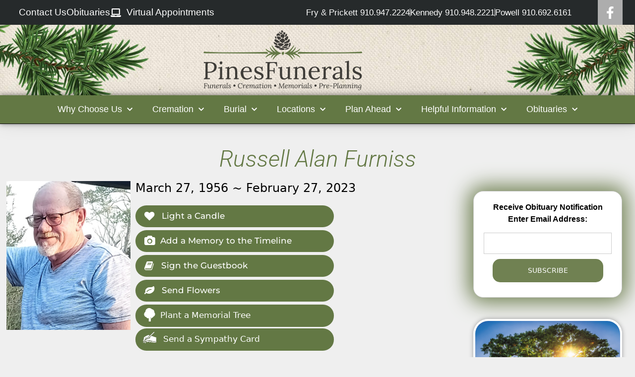

--- FILE ---
content_type: text/html; charset=UTF-8
request_url: https://pinesfunerals.com/obits/russell-alan-furniss/
body_size: 36778
content:
<!DOCTYPE html>
<html lang="en-US">
<head>
	<meta charset="UTF-8">
	<meta http-equiv="X-UA-Compatible" content="IE=edge" />
	<!-- <meta name="format-detection" content="telephone=no"> -->
	<link rel="profile" href="http://gmpg.org/xfn/11">
	<meta name='robots' content='index, follow, max-image-preview:large, max-snippet:-1, max-video-preview:-1' />

<!-- Google Tag Manager for WordPress by gtm4wp.com -->
<script data-cfasync="false" data-pagespeed-no-defer>
	var gtm4wp_datalayer_name = "dataLayer";
	var dataLayer = dataLayer || [];
	const gtm4wp_use_sku_instead = 1;
	const gtm4wp_currency = 'USD';
	const gtm4wp_product_per_impression = 0;
	const gtm4wp_clear_ecommerce = false;
	const gtm4wp_datalayer_max_timeout = 2000;
</script>
<!-- End Google Tag Manager for WordPress by gtm4wp.com --><meta name="viewport" content="width=device-width, initial-scale=1">
	<!-- This site is optimized with the Yoast SEO plugin v26.7 - https://yoast.com/wordpress/plugins/seo/ -->
	<title>Russell Alan Furniss - Funerals | Cremation | Memorials | Pre-Planning - PinesFunerals</title>
	<link rel="canonical" href="https://pinesfunerals.com/obits/russell-alan-furniss/" />
	<meta property="og:locale" content="en_US" />
	<meta property="og:type" content="article" />
	<meta property="og:title" content="Russell Alan Furniss - Funerals | Cremation | Memorials | Pre-Planning - PinesFunerals" />
	<meta property="og:url" content="https://pinesfunerals.com/obits/russell-alan-furniss/" />
	<meta property="og:site_name" content="Funerals | Cremation | Memorials | Pre-Planning - PinesFunerals" />
	<meta property="article:modified_time" content="2023-03-03T16:54:44+00:00" />
	<meta name="twitter:card" content="summary_large_image" />
	<script type="application/ld+json" class="yoast-schema-graph">{"@context":"https://schema.org","@graph":[{"@type":"WebPage","@id":"https://pinesfunerals.com/obits/russell-alan-furniss/","url":"https://pinesfunerals.com/obits/russell-alan-furniss/","name":"Russell Alan Furniss - Funerals | Cremation | Memorials | Pre-Planning - PinesFunerals","isPartOf":{"@id":"https://pinesfunerals.com/#website"},"datePublished":"2023-02-27T20:54:39+00:00","dateModified":"2023-03-03T16:54:44+00:00","breadcrumb":{"@id":"https://pinesfunerals.com/obits/russell-alan-furniss/#breadcrumb"},"inLanguage":"en-US","potentialAction":[{"@type":"ReadAction","target":["https://pinesfunerals.com/obits/russell-alan-furniss/"]}]},{"@type":"BreadcrumbList","@id":"https://pinesfunerals.com/obits/russell-alan-furniss/#breadcrumb","itemListElement":[{"@type":"ListItem","position":1,"name":"Home","item":"https://pinesfunerals.com/"},{"@type":"ListItem","position":2,"name":"Obituaries","item":"https://pinesfunerals.com/obits/"},{"@type":"ListItem","position":3,"name":"Russell Alan Furniss"}]},{"@type":"WebSite","@id":"https://pinesfunerals.com/#website","url":"https://pinesfunerals.com/","name":"Funerals | Cremation | Memorials | Pre-Planning - PinesFunerals","description":"","publisher":{"@id":"https://pinesfunerals.com/#organization"},"potentialAction":[{"@type":"SearchAction","target":{"@type":"EntryPoint","urlTemplate":"https://pinesfunerals.com/?s={search_term_string}"},"query-input":{"@type":"PropertyValueSpecification","valueRequired":true,"valueName":"search_term_string"}}],"inLanguage":"en-US"},{"@type":"Organization","@id":"https://pinesfunerals.com/#organization","name":"Funerals | Cremation | Memorials | Pre-Planning - PinesFunerals","url":"https://pinesfunerals.com/","logo":{"@type":"ImageObject","inLanguage":"en-US","@id":"https://pinesfunerals.com/#/schema/logo/image/","url":"https://pinesfunerals.com/wp-content/uploads/2019/05/logo-white.png","contentUrl":"https://pinesfunerals.com/wp-content/uploads/2019/05/logo-white.png","width":1867,"height":725,"caption":"Funerals | Cremation | Memorials | Pre-Planning - PinesFunerals"},"image":{"@id":"https://pinesfunerals.com/#/schema/logo/image/"}}]}</script>
	<!-- / Yoast SEO plugin. -->


<link rel='dns-prefetch' href='//www.googletagmanager.com' />
<link rel='dns-prefetch' href='//www.google.com' />
<link rel='dns-prefetch' href='//use.fontawesome.com' />
<link rel='dns-prefetch' href='//fonts.googleapis.com' />
<link rel="alternate" type="application/rss+xml" title="Funerals | Cremation | Memorials | Pre-Planning - PinesFunerals &raquo; Feed" href="https://pinesfunerals.com/feed/" />
<link rel="alternate" type="application/rss+xml" title="Funerals | Cremation | Memorials | Pre-Planning - PinesFunerals &raquo; Comments Feed" href="https://pinesfunerals.com/comments/feed/" />
<link rel="alternate" type="application/rss+xml" title="Funerals | Cremation | Memorials | Pre-Planning - PinesFunerals &raquo; Russell Alan Furniss Comments Feed" href="https://pinesfunerals.com/obits/russell-alan-furniss/feed/" />
<link rel="alternate" title="oEmbed (JSON)" type="application/json+oembed" href="https://pinesfunerals.com/wp-json/oembed/1.0/embed?url=https%3A%2F%2Fpinesfunerals.com%2Fobits%2Frussell-alan-furniss%2F" />
<link rel="alternate" title="oEmbed (XML)" type="text/xml+oembed" href="https://pinesfunerals.com/wp-json/oembed/1.0/embed?url=https%3A%2F%2Fpinesfunerals.com%2Fobits%2Frussell-alan-furniss%2F&#038;format=xml" />
<style id='wp-img-auto-sizes-contain-inline-css'>
img:is([sizes=auto i],[sizes^="auto," i]){contain-intrinsic-size:3000px 1500px}
/*# sourceURL=wp-img-auto-sizes-contain-inline-css */
</style>
<link rel='stylesheet' id='wp-block-library-css' href='https://pinesfunerals.com/wp-includes/css/dist/block-library/style.min.css' media='all' />
<style id='classic-theme-styles-inline-css'>
/*! This file is auto-generated */
.wp-block-button__link{color:#fff;background-color:#32373c;border-radius:9999px;box-shadow:none;text-decoration:none;padding:calc(.667em + 2px) calc(1.333em + 2px);font-size:1.125em}.wp-block-file__button{background:#32373c;color:#fff;text-decoration:none}
/*# sourceURL=/wp-includes/css/classic-themes.min.css */
</style>
<link rel='stylesheet' id='wp-components-css' href='https://pinesfunerals.com/wp-includes/css/dist/components/style.min.css' media='all' />
<link rel='stylesheet' id='wp-preferences-css' href='https://pinesfunerals.com/wp-includes/css/dist/preferences/style.min.css' media='all' />
<link rel='stylesheet' id='wp-block-editor-css' href='https://pinesfunerals.com/wp-includes/css/dist/block-editor/style.min.css' media='all' />
<link rel='stylesheet' id='popup-maker-block-library-style-css' href='https://pinesfunerals.com/wp-content/plugins/popup-maker/dist/packages/block-library-style.css' media='all' />
<style id='global-styles-inline-css'>
:root{--wp--preset--aspect-ratio--square: 1;--wp--preset--aspect-ratio--4-3: 4/3;--wp--preset--aspect-ratio--3-4: 3/4;--wp--preset--aspect-ratio--3-2: 3/2;--wp--preset--aspect-ratio--2-3: 2/3;--wp--preset--aspect-ratio--16-9: 16/9;--wp--preset--aspect-ratio--9-16: 9/16;--wp--preset--color--black: #000000;--wp--preset--color--cyan-bluish-gray: #abb8c3;--wp--preset--color--white: #ffffff;--wp--preset--color--pale-pink: #f78da7;--wp--preset--color--vivid-red: #cf2e2e;--wp--preset--color--luminous-vivid-orange: #ff6900;--wp--preset--color--luminous-vivid-amber: #fcb900;--wp--preset--color--light-green-cyan: #7bdcb5;--wp--preset--color--vivid-green-cyan: #00d084;--wp--preset--color--pale-cyan-blue: #8ed1fc;--wp--preset--color--vivid-cyan-blue: #0693e3;--wp--preset--color--vivid-purple: #9b51e0;--wp--preset--color--contrast: var(--contrast);--wp--preset--color--contrast-2: var(--contrast-2);--wp--preset--color--contrast-3: var(--contrast-3);--wp--preset--color--base: var(--base);--wp--preset--color--base-2: var(--base-2);--wp--preset--color--base-3: var(--base-3);--wp--preset--color--accent: var(--accent);--wp--preset--gradient--vivid-cyan-blue-to-vivid-purple: linear-gradient(135deg,rgb(6,147,227) 0%,rgb(155,81,224) 100%);--wp--preset--gradient--light-green-cyan-to-vivid-green-cyan: linear-gradient(135deg,rgb(122,220,180) 0%,rgb(0,208,130) 100%);--wp--preset--gradient--luminous-vivid-amber-to-luminous-vivid-orange: linear-gradient(135deg,rgb(252,185,0) 0%,rgb(255,105,0) 100%);--wp--preset--gradient--luminous-vivid-orange-to-vivid-red: linear-gradient(135deg,rgb(255,105,0) 0%,rgb(207,46,46) 100%);--wp--preset--gradient--very-light-gray-to-cyan-bluish-gray: linear-gradient(135deg,rgb(238,238,238) 0%,rgb(169,184,195) 100%);--wp--preset--gradient--cool-to-warm-spectrum: linear-gradient(135deg,rgb(74,234,220) 0%,rgb(151,120,209) 20%,rgb(207,42,186) 40%,rgb(238,44,130) 60%,rgb(251,105,98) 80%,rgb(254,248,76) 100%);--wp--preset--gradient--blush-light-purple: linear-gradient(135deg,rgb(255,206,236) 0%,rgb(152,150,240) 100%);--wp--preset--gradient--blush-bordeaux: linear-gradient(135deg,rgb(254,205,165) 0%,rgb(254,45,45) 50%,rgb(107,0,62) 100%);--wp--preset--gradient--luminous-dusk: linear-gradient(135deg,rgb(255,203,112) 0%,rgb(199,81,192) 50%,rgb(65,88,208) 100%);--wp--preset--gradient--pale-ocean: linear-gradient(135deg,rgb(255,245,203) 0%,rgb(182,227,212) 50%,rgb(51,167,181) 100%);--wp--preset--gradient--electric-grass: linear-gradient(135deg,rgb(202,248,128) 0%,rgb(113,206,126) 100%);--wp--preset--gradient--midnight: linear-gradient(135deg,rgb(2,3,129) 0%,rgb(40,116,252) 100%);--wp--preset--font-size--small: 13px;--wp--preset--font-size--medium: 20px;--wp--preset--font-size--large: 36px;--wp--preset--font-size--x-large: 42px;--wp--preset--font-size--wpada-small-percent: 14px;--wp--preset--font-size--wpada-regular-percent: 16px;--wp--preset--font-size--wpada-large-percent: 25px;--wp--preset--font-size--wpada-larger-percent: 32px;--wp--preset--font-size--wpada-largest-percent: 37px;--wp--preset--spacing--20: 0.44rem;--wp--preset--spacing--30: 0.67rem;--wp--preset--spacing--40: 1rem;--wp--preset--spacing--50: 1.5rem;--wp--preset--spacing--60: 2.25rem;--wp--preset--spacing--70: 3.38rem;--wp--preset--spacing--80: 5.06rem;--wp--preset--shadow--natural: 6px 6px 9px rgba(0, 0, 0, 0.2);--wp--preset--shadow--deep: 12px 12px 50px rgba(0, 0, 0, 0.4);--wp--preset--shadow--sharp: 6px 6px 0px rgba(0, 0, 0, 0.2);--wp--preset--shadow--outlined: 6px 6px 0px -3px rgb(255, 255, 255), 6px 6px rgb(0, 0, 0);--wp--preset--shadow--crisp: 6px 6px 0px rgb(0, 0, 0);}:where(.is-layout-flex){gap: 0.5em;}:where(.is-layout-grid){gap: 0.5em;}body .is-layout-flex{display: flex;}.is-layout-flex{flex-wrap: wrap;align-items: center;}.is-layout-flex > :is(*, div){margin: 0;}body .is-layout-grid{display: grid;}.is-layout-grid > :is(*, div){margin: 0;}:where(.wp-block-columns.is-layout-flex){gap: 2em;}:where(.wp-block-columns.is-layout-grid){gap: 2em;}:where(.wp-block-post-template.is-layout-flex){gap: 1.25em;}:where(.wp-block-post-template.is-layout-grid){gap: 1.25em;}.has-black-color{color: var(--wp--preset--color--black) !important;}.has-cyan-bluish-gray-color{color: var(--wp--preset--color--cyan-bluish-gray) !important;}.has-white-color{color: var(--wp--preset--color--white) !important;}.has-pale-pink-color{color: var(--wp--preset--color--pale-pink) !important;}.has-vivid-red-color{color: var(--wp--preset--color--vivid-red) !important;}.has-luminous-vivid-orange-color{color: var(--wp--preset--color--luminous-vivid-orange) !important;}.has-luminous-vivid-amber-color{color: var(--wp--preset--color--luminous-vivid-amber) !important;}.has-light-green-cyan-color{color: var(--wp--preset--color--light-green-cyan) !important;}.has-vivid-green-cyan-color{color: var(--wp--preset--color--vivid-green-cyan) !important;}.has-pale-cyan-blue-color{color: var(--wp--preset--color--pale-cyan-blue) !important;}.has-vivid-cyan-blue-color{color: var(--wp--preset--color--vivid-cyan-blue) !important;}.has-vivid-purple-color{color: var(--wp--preset--color--vivid-purple) !important;}.has-black-background-color{background-color: var(--wp--preset--color--black) !important;}.has-cyan-bluish-gray-background-color{background-color: var(--wp--preset--color--cyan-bluish-gray) !important;}.has-white-background-color{background-color: var(--wp--preset--color--white) !important;}.has-pale-pink-background-color{background-color: var(--wp--preset--color--pale-pink) !important;}.has-vivid-red-background-color{background-color: var(--wp--preset--color--vivid-red) !important;}.has-luminous-vivid-orange-background-color{background-color: var(--wp--preset--color--luminous-vivid-orange) !important;}.has-luminous-vivid-amber-background-color{background-color: var(--wp--preset--color--luminous-vivid-amber) !important;}.has-light-green-cyan-background-color{background-color: var(--wp--preset--color--light-green-cyan) !important;}.has-vivid-green-cyan-background-color{background-color: var(--wp--preset--color--vivid-green-cyan) !important;}.has-pale-cyan-blue-background-color{background-color: var(--wp--preset--color--pale-cyan-blue) !important;}.has-vivid-cyan-blue-background-color{background-color: var(--wp--preset--color--vivid-cyan-blue) !important;}.has-vivid-purple-background-color{background-color: var(--wp--preset--color--vivid-purple) !important;}.has-black-border-color{border-color: var(--wp--preset--color--black) !important;}.has-cyan-bluish-gray-border-color{border-color: var(--wp--preset--color--cyan-bluish-gray) !important;}.has-white-border-color{border-color: var(--wp--preset--color--white) !important;}.has-pale-pink-border-color{border-color: var(--wp--preset--color--pale-pink) !important;}.has-vivid-red-border-color{border-color: var(--wp--preset--color--vivid-red) !important;}.has-luminous-vivid-orange-border-color{border-color: var(--wp--preset--color--luminous-vivid-orange) !important;}.has-luminous-vivid-amber-border-color{border-color: var(--wp--preset--color--luminous-vivid-amber) !important;}.has-light-green-cyan-border-color{border-color: var(--wp--preset--color--light-green-cyan) !important;}.has-vivid-green-cyan-border-color{border-color: var(--wp--preset--color--vivid-green-cyan) !important;}.has-pale-cyan-blue-border-color{border-color: var(--wp--preset--color--pale-cyan-blue) !important;}.has-vivid-cyan-blue-border-color{border-color: var(--wp--preset--color--vivid-cyan-blue) !important;}.has-vivid-purple-border-color{border-color: var(--wp--preset--color--vivid-purple) !important;}.has-vivid-cyan-blue-to-vivid-purple-gradient-background{background: var(--wp--preset--gradient--vivid-cyan-blue-to-vivid-purple) !important;}.has-light-green-cyan-to-vivid-green-cyan-gradient-background{background: var(--wp--preset--gradient--light-green-cyan-to-vivid-green-cyan) !important;}.has-luminous-vivid-amber-to-luminous-vivid-orange-gradient-background{background: var(--wp--preset--gradient--luminous-vivid-amber-to-luminous-vivid-orange) !important;}.has-luminous-vivid-orange-to-vivid-red-gradient-background{background: var(--wp--preset--gradient--luminous-vivid-orange-to-vivid-red) !important;}.has-very-light-gray-to-cyan-bluish-gray-gradient-background{background: var(--wp--preset--gradient--very-light-gray-to-cyan-bluish-gray) !important;}.has-cool-to-warm-spectrum-gradient-background{background: var(--wp--preset--gradient--cool-to-warm-spectrum) !important;}.has-blush-light-purple-gradient-background{background: var(--wp--preset--gradient--blush-light-purple) !important;}.has-blush-bordeaux-gradient-background{background: var(--wp--preset--gradient--blush-bordeaux) !important;}.has-luminous-dusk-gradient-background{background: var(--wp--preset--gradient--luminous-dusk) !important;}.has-pale-ocean-gradient-background{background: var(--wp--preset--gradient--pale-ocean) !important;}.has-electric-grass-gradient-background{background: var(--wp--preset--gradient--electric-grass) !important;}.has-midnight-gradient-background{background: var(--wp--preset--gradient--midnight) !important;}.has-small-font-size{font-size: var(--wp--preset--font-size--small) !important;}.has-medium-font-size{font-size: var(--wp--preset--font-size--medium) !important;}.has-large-font-size{font-size: var(--wp--preset--font-size--large) !important;}.has-x-large-font-size{font-size: var(--wp--preset--font-size--x-large) !important;}
:where(.wp-block-post-template.is-layout-flex){gap: 1.25em;}:where(.wp-block-post-template.is-layout-grid){gap: 1.25em;}
:where(.wp-block-term-template.is-layout-flex){gap: 1.25em;}:where(.wp-block-term-template.is-layout-grid){gap: 1.25em;}
:where(.wp-block-columns.is-layout-flex){gap: 2em;}:where(.wp-block-columns.is-layout-grid){gap: 2em;}
:root :where(.wp-block-pullquote){font-size: 1.5em;line-height: 1.6;}
/*# sourceURL=global-styles-inline-css */
</style>
<link rel='stylesheet' id='announcement-bar-style-css' href='https://pinesfunerals.com/wp-content/plugins/announcement-bar/css/style.css' media='all' />
<link rel='stylesheet' id='simple-staff-list-css' href='https://pinesfunerals.com/wp-content/plugins/simple-staff-list/public/css/simple-staff-list-public.css' media='all' />
<link rel='stylesheet' id='SFSIPLUSmainCss-css' href='https://pinesfunerals.com/wp-content/plugins/ultimate-social-media-plus/css/sfsi-style.css' media='all' />
<style id='woocommerce-inline-inline-css'>
.woocommerce form .form-row .required { visibility: visible; }
/*# sourceURL=woocommerce-inline-inline-css */
</style>
<link rel='stylesheet' id='eae-css-css' href='https://pinesfunerals.com/wp-content/plugins/addon-elements-for-elementor-page-builder/assets/css/eae.min.css' media='all' />
<link rel='stylesheet' id='eae-peel-css-css' href='https://pinesfunerals.com/wp-content/plugins/addon-elements-for-elementor-page-builder/assets/lib/peel/peel.css' media='all' />
<link rel='stylesheet' id='font-awesome-4-shim-css' href='https://pinesfunerals.com/wp-content/plugins/elementor/assets/lib/font-awesome/css/v4-shims.min.css' media='all' />
<link rel='stylesheet' id='font-awesome-5-all-css' href='https://pinesfunerals.com/wp-content/plugins/elementor/assets/lib/font-awesome/css/all.min.css' media='all' />
<link rel='stylesheet' id='vegas-css-css' href='https://pinesfunerals.com/wp-content/plugins/addon-elements-for-elementor-page-builder/assets/lib/vegas/vegas.min.css' media='all' />
<link rel='stylesheet' id='obit-style-css' href='https://pinesfunerals.com/wp-content/plugins/lt-obits/css/obit-style.css' media='all' />
<link rel='stylesheet' id='lto-fa-css' href='https://use.fontawesome.com/releases/v5.0.6/css/all.css' media='all' />
<link rel='stylesheet' id='ltreview-css-css' href='https://pinesfunerals.com/wp-content/plugins/lt-obits/css/ltreview.css' media='all' />
<link rel='stylesheet' id='print-css-css' href='https://pinesfunerals.com/wp-content/themes/generatepress_child/css/print.css' media='all' />
<link rel='stylesheet' id='generate-style-grid-css' href='https://pinesfunerals.com/wp-content/themes/generatepress/assets/css/unsemantic-grid.min.css' media='all' />
<link rel='stylesheet' id='generate-style-css' href='https://pinesfunerals.com/wp-content/themes/generatepress/assets/css/style.min.css' media='all' />
<style id='generate-style-inline-css'>
body{background-color:#efefef;color:#000000;}a{color:#637844;}a:hover, a:focus, a:active{color:#000000;}body .grid-container{max-width:1070px;}.wp-block-group__inner-container{max-width:1070px;margin-left:auto;margin-right:auto;}:root{--contrast:#222222;--contrast-2:#575760;--contrast-3:#b2b2be;--base:#f0f0f0;--base-2:#f7f8f9;--base-3:#ffffff;--accent:#1e73be;}:root .has-contrast-color{color:var(--contrast);}:root .has-contrast-background-color{background-color:var(--contrast);}:root .has-contrast-2-color{color:var(--contrast-2);}:root .has-contrast-2-background-color{background-color:var(--contrast-2);}:root .has-contrast-3-color{color:var(--contrast-3);}:root .has-contrast-3-background-color{background-color:var(--contrast-3);}:root .has-base-color{color:var(--base);}:root .has-base-background-color{background-color:var(--base);}:root .has-base-2-color{color:var(--base-2);}:root .has-base-2-background-color{background-color:var(--base-2);}:root .has-base-3-color{color:var(--base-3);}:root .has-base-3-background-color{background-color:var(--base-3);}:root .has-accent-color{color:var(--accent);}:root .has-accent-background-color{background-color:var(--accent);}body, button, input, select, textarea{font-weight:500;font-size:18px;}body{line-height:1.5;}.entry-content > [class*="wp-block-"]:not(:last-child):not(.wp-block-heading){margin-bottom:1.5em;}.main-title{font-size:45px;}.main-navigation .main-nav ul ul li a{font-size:14px;}.sidebar .widget, .footer-widgets .widget{font-size:17px;}h1{font-weight:300;font-size:40px;}h2{font-weight:300;font-size:30px;}h3{font-size:20px;}h4{font-size:inherit;}h5{font-size:inherit;}@media (max-width:768px){.main-title{font-size:30px;}h1{font-size:30px;}h2{font-size:25px;}}.top-bar{background-color:#636363;color:#ffffff;}.top-bar a{color:#ffffff;}.top-bar a:hover{color:#303030;}.site-header{background-color:#ffffff;color:#3a3a3a;}.site-header a{color:#3a3a3a;}.main-title a,.main-title a:hover{color:#222222;}.site-description{color:#757575;}.main-navigation,.main-navigation ul ul{background-color:#222222;}.main-navigation .main-nav ul li a, .main-navigation .menu-toggle, .main-navigation .menu-bar-items{color:#ffffff;}.main-navigation .main-nav ul li:not([class*="current-menu-"]):hover > a, .main-navigation .main-nav ul li:not([class*="current-menu-"]):focus > a, .main-navigation .main-nav ul li.sfHover:not([class*="current-menu-"]) > a, .main-navigation .menu-bar-item:hover > a, .main-navigation .menu-bar-item.sfHover > a{color:#ffffff;background-color:#3f3f3f;}button.menu-toggle:hover,button.menu-toggle:focus,.main-navigation .mobile-bar-items a,.main-navigation .mobile-bar-items a:hover,.main-navigation .mobile-bar-items a:focus{color:#ffffff;}.main-navigation .main-nav ul li[class*="current-menu-"] > a{color:#ffffff;background-color:#3f3f3f;}.navigation-search input[type="search"],.navigation-search input[type="search"]:active, .navigation-search input[type="search"]:focus, .main-navigation .main-nav ul li.search-item.active > a, .main-navigation .menu-bar-items .search-item.active > a{color:#ffffff;background-color:#3f3f3f;}.main-navigation ul ul{background-color:#3f3f3f;}.main-navigation .main-nav ul ul li a{color:#ffffff;}.main-navigation .main-nav ul ul li:not([class*="current-menu-"]):hover > a,.main-navigation .main-nav ul ul li:not([class*="current-menu-"]):focus > a, .main-navigation .main-nav ul ul li.sfHover:not([class*="current-menu-"]) > a{color:#ffffff;background-color:#4f4f4f;}.main-navigation .main-nav ul ul li[class*="current-menu-"] > a{color:#ffffff;background-color:#4f4f4f;}.separate-containers .inside-article, .separate-containers .comments-area, .separate-containers .page-header, .one-container .container, .separate-containers .paging-navigation, .inside-page-header{background-color:#ffffff;}.entry-meta{color:#595959;}.entry-meta a{color:#595959;}.entry-meta a:hover{color:#1e73be;}.sidebar .widget{background-color:#ffffff;}.sidebar .widget .widget-title{color:#000000;}.footer-widgets{background-color:#ffffff;}.footer-widgets .widget-title{color:#000000;}.site-info{color:#ffffff;background-color:#222222;}.site-info a{color:#ffffff;}.site-info a:hover{color:#606060;}.footer-bar .widget_nav_menu .current-menu-item a{color:#606060;}input[type="text"],input[type="email"],input[type="url"],input[type="password"],input[type="search"],input[type="tel"],input[type="number"],textarea,select{color:#666666;background-color:#fafafa;border-color:#cccccc;}input[type="text"]:focus,input[type="email"]:focus,input[type="url"]:focus,input[type="password"]:focus,input[type="search"]:focus,input[type="tel"]:focus,input[type="number"]:focus,textarea:focus,select:focus{color:#666666;background-color:#ffffff;border-color:#bfbfbf;}button,html input[type="button"],input[type="reset"],input[type="submit"],a.button,a.wp-block-button__link:not(.has-background){color:#ffffff;background-color:#666666;}button:hover,html input[type="button"]:hover,input[type="reset"]:hover,input[type="submit"]:hover,a.button:hover,button:focus,html input[type="button"]:focus,input[type="reset"]:focus,input[type="submit"]:focus,a.button:focus,a.wp-block-button__link:not(.has-background):active,a.wp-block-button__link:not(.has-background):focus,a.wp-block-button__link:not(.has-background):hover{color:#ffffff;background-color:#3f3f3f;}a.generate-back-to-top{background-color:rgba( 0,0,0,0.4 );color:#ffffff;}a.generate-back-to-top:hover,a.generate-back-to-top:focus{background-color:rgba( 0,0,0,0.6 );color:#ffffff;}:root{--gp-search-modal-bg-color:var(--base-3);--gp-search-modal-text-color:var(--contrast);--gp-search-modal-overlay-bg-color:rgba(0,0,0,0.2);}@media (max-width:768px){.main-navigation .menu-bar-item:hover > a, .main-navigation .menu-bar-item.sfHover > a{background:none;color:#ffffff;}}.inside-top-bar{padding:10px;}.inside-header{padding:40px;}.site-main .wp-block-group__inner-container{padding:40px;}.entry-content .alignwide, body:not(.no-sidebar) .entry-content .alignfull{margin-left:-40px;width:calc(100% + 80px);max-width:calc(100% + 80px);}.rtl .menu-item-has-children .dropdown-menu-toggle{padding-left:20px;}.rtl .main-navigation .main-nav ul li.menu-item-has-children > a{padding-right:20px;}.site-info{padding:20px;}@media (max-width:768px){.separate-containers .inside-article, .separate-containers .comments-area, .separate-containers .page-header, .separate-containers .paging-navigation, .one-container .site-content, .inside-page-header{padding:30px;}.site-main .wp-block-group__inner-container{padding:30px;}.site-info{padding-right:10px;padding-left:10px;}.entry-content .alignwide, body:not(.no-sidebar) .entry-content .alignfull{margin-left:-30px;width:calc(100% + 60px);max-width:calc(100% + 60px);}}.one-container .sidebar .widget{padding:0px;}/* End cached CSS */@media (max-width:768px){.main-navigation .menu-toggle,.main-navigation .mobile-bar-items,.sidebar-nav-mobile:not(#sticky-placeholder){display:block;}.main-navigation ul,.gen-sidebar-nav{display:none;}[class*="nav-float-"] .site-header .inside-header > *{float:none;clear:both;}}
/*# sourceURL=generate-style-inline-css */
</style>
<link rel='stylesheet' id='generate-mobile-style-css' href='https://pinesfunerals.com/wp-content/themes/generatepress/assets/css/mobile.min.css' media='all' />
<link rel='stylesheet' id='generate-font-icons-css' href='https://pinesfunerals.com/wp-content/themes/generatepress/assets/css/components/font-icons.min.css' media='all' />
<link rel='stylesheet' id='generate-child-css' href='https://pinesfunerals.com/wp-content/themes/generatepress_child/style.css' media='all' />
<link rel='stylesheet' id='elementor-frontend-css' href='https://pinesfunerals.com/wp-content/uploads/elementor/css/custom-frontend.min.css' media='all' />
<link rel='stylesheet' id='widget-icon-list-css' href='https://pinesfunerals.com/wp-content/uploads/elementor/css/custom-widget-icon-list.min.css' media='all' />
<link rel='stylesheet' id='widget-heading-css' href='https://pinesfunerals.com/wp-content/plugins/elementor/assets/css/widget-heading.min.css' media='all' />
<link rel='stylesheet' id='widget-image-css' href='https://pinesfunerals.com/wp-content/plugins/elementor/assets/css/widget-image.min.css' media='all' />
<link rel='stylesheet' id='e-sticky-css' href='https://pinesfunerals.com/wp-content/plugins/elementor-pro/assets/css/modules/sticky.min.css' media='all' />
<link rel='stylesheet' id='widget-nav-menu-css' href='https://pinesfunerals.com/wp-content/uploads/elementor/css/custom-pro-widget-nav-menu.min.css' media='all' />
<link rel='stylesheet' id='swiper-css' href='https://pinesfunerals.com/wp-content/plugins/elementor/assets/lib/swiper/v8/css/swiper.min.css' media='all' />
<link rel='stylesheet' id='e-swiper-css' href='https://pinesfunerals.com/wp-content/plugins/elementor/assets/css/conditionals/e-swiper.min.css' media='all' />
<link rel='stylesheet' id='widget-social-icons-css' href='https://pinesfunerals.com/wp-content/plugins/elementor/assets/css/widget-social-icons.min.css' media='all' />
<link rel='stylesheet' id='e-apple-webkit-css' href='https://pinesfunerals.com/wp-content/uploads/elementor/css/custom-apple-webkit.min.css' media='all' />
<link rel='stylesheet' id='elementor-icons-css' href='https://pinesfunerals.com/wp-content/plugins/elementor/assets/lib/eicons/css/elementor-icons.min.css' media='all' />
<link rel='stylesheet' id='elementor-post-575339-css' href='https://pinesfunerals.com/wp-content/uploads/elementor/css/post-575339.css' media='all' />
<link rel='stylesheet' id='elementor-post-305-css' href='https://pinesfunerals.com/wp-content/uploads/elementor/css/post-305.css' media='all' />
<link rel='stylesheet' id='elementor-post-344-css' href='https://pinesfunerals.com/wp-content/uploads/elementor/css/post-344.css' media='all' />
<link rel='stylesheet' id='themify-google-fonts-css' href='https://fonts.googleapis.com/css?family=Open+Sans%3A300%2C700%7COswald%7CEB+Garamond%7CRoboto+Slab%7CKaushan+Script&#038;subset=latin' media='all' />
<link rel='stylesheet' id='wp-ada-compliance-styles-css' href='https://pinesfunerals.com/wp-content/plugins/wp-ada-compliance/styles.css' media='all' />
<link rel='stylesheet' id='wp-ada-compliance-fontawesome-styles-css' href='https://use.fontawesome.com/releases/v5.15.4/css/all.css' media='all' />
<link rel='stylesheet' id='wp-ada-compliance-adawidget-styles-css' href='https://pinesfunerals.com/wp-content/plugins/wp-ada-compliance/res/access_widget.css' media='all' />
<style id='wp-ada-compliance-adawidget-styles-inline-css'>

    .wp-ada-compliance-accessibility-widget-hide{
    left: 65px;
    }
    .wp-ada-compliance-accessibility-widget-content{
    bottom: 80px;
     left: 20px;
    }
    .wp-ada-compliance-accessibility-widget {
     bottom: 30px;
     left: 20px;
    }
@media only screen and (max-width: 470px){
.wp-ada-compliance-accessibility-widget-content{
  bottom: 0px;
}
}
    .wp-ada-bigcursor *{cursor: url(https://pinesfunerals.com/wp-content/plugins/wp-ada-compliance/res/cursor.png), url(https://pinesfunerals.com/wp-content/plugins/wp-ada-compliance/res/cursor.cur), auto !important;}
/*# sourceURL=wp-ada-compliance-adawidget-styles-inline-css */
</style>
<link rel='stylesheet' id='eael-general-css' href='https://pinesfunerals.com/wp-content/plugins/essential-addons-for-elementor-lite/assets/front-end/css/view/general.min.css' media='all' />
<link rel='stylesheet' id='elementor-gf-local-roboto-css' href='https://pinesfunerals.com/wp-content/uploads/elementor/google-fonts/css/roboto.css' media='all' />
<link rel='stylesheet' id='elementor-gf-local-robotoslab-css' href='https://pinesfunerals.com/wp-content/uploads/elementor/google-fonts/css/robotoslab.css' media='all' />
<link rel='stylesheet' id='elementor-gf-local-montserrat-css' href='https://pinesfunerals.com/wp-content/uploads/elementor/google-fonts/css/montserrat.css' media='all' />
<link rel='stylesheet' id='elementor-icons-shared-0-css' href='https://pinesfunerals.com/wp-content/plugins/elementor/assets/lib/font-awesome/css/fontawesome.min.css' media='all' />
<link rel='stylesheet' id='elementor-icons-fa-regular-css' href='https://pinesfunerals.com/wp-content/plugins/elementor/assets/lib/font-awesome/css/regular.min.css' media='all' />
<link rel='stylesheet' id='elementor-icons-fa-solid-css' href='https://pinesfunerals.com/wp-content/plugins/elementor/assets/lib/font-awesome/css/solid.min.css' media='all' />
<link rel='stylesheet' id='elementor-icons-fa-brands-css' href='https://pinesfunerals.com/wp-content/plugins/elementor/assets/lib/font-awesome/css/brands.min.css' media='all' />
<script id="woocommerce-google-analytics-integration-gtag-js-after">
/* Google Analytics for WooCommerce (gtag.js) */
					window.dataLayer = window.dataLayer || [];
					function gtag(){dataLayer.push(arguments);}
					// Set up default consent state.
					for ( const mode of [{"analytics_storage":"denied","ad_storage":"denied","ad_user_data":"denied","ad_personalization":"denied","region":["AT","BE","BG","HR","CY","CZ","DK","EE","FI","FR","DE","GR","HU","IS","IE","IT","LV","LI","LT","LU","MT","NL","NO","PL","PT","RO","SK","SI","ES","SE","GB","CH"]}] || [] ) {
						gtag( "consent", "default", { "wait_for_update": 500, ...mode } );
					}
					gtag("js", new Date());
					gtag("set", "developer_id.dOGY3NW", true);
					gtag("config", "UA-41405025-1", {"track_404":true,"allow_google_signals":false,"logged_in":false,"linker":{"domains":[],"allow_incoming":false},"custom_map":{"dimension1":"logged_in"}});
//# sourceURL=woocommerce-google-analytics-integration-gtag-js-after
</script>
<script src="https://pinesfunerals.com/wp-includes/js/jquery/jquery.min.js" id="jquery-core-js"></script>
<script src="https://pinesfunerals.com/wp-includes/js/jquery/jquery-migrate.min.js" id="jquery-migrate-js"></script>
<script src="https://pinesfunerals.com/wp-content/plugins/addon-elements-for-elementor-page-builder/assets/js/iconHelper.js" id="eae-iconHelper-js"></script>
<script src="https://pinesfunerals.com/wp-content/plugins/lt-obits/js/jquery.min.js" id="lto-jquery-js"></script>
<script src="https://pinesfunerals.com/wp-content/plugins/lt-obits/js/jquery.validate.js" id="lto-validate-js-js"></script>
<script src="https://pinesfunerals.com/wp-content/plugins/lt-obits/js/validate.additional-methods.js" id="lto-validate-js-addition-methods-js"></script>
<script id="lto-frontend-js-js-extra">
var ajax_object = {"ajaxurl":"https://pinesfunerals.com/wp-admin/admin-ajax.php","nonce":"333ae0ab7d"};
//# sourceURL=lto-frontend-js-js-extra
</script>
<script src="https://pinesfunerals.com/wp-content/plugins/lt-obits/js/frontend.js" id="lto-frontend-js-js"></script>
<script src="https://pinesfunerals.com/wp-content/plugins/lt-obits/js/jquery.inputmask.bundle.js" id="jquery_inputmask_bundle_js-js"></script>
<script src="https://pinesfunerals.com/wp-content/plugins/lt-obits/js/custom.js" id="custom_js-js"></script>
<script src="https://pinesfunerals.com/wp-content/themes/generatepress_child/js/custom-script.js" id="custom-script-js"></script>
<script src="https://www.google.com/recaptcha/api.js" id="google-recaptcha-js"></script>
<link rel="https://api.w.org/" href="https://pinesfunerals.com/wp-json/" /><link rel="EditURI" type="application/rsd+xml" title="RSD" href="https://pinesfunerals.com/xmlrpc.php?rsd" />
<meta name="generator" content="WordPress 6.9" />
<meta name="generator" content="WooCommerce 10.4.3" />
<link rel='shortlink' href='https://pinesfunerals.com/?p=579912' />
<style type="text/css" id="simple-css-output">.page-template-tmpl-current-obits #customer__reviews, .post-type-archive-ltobits #customer__reviews, .single-ltobits #customer__reviews, .search-results #customer__reviews , .woocommerce-page #customer__reviews { display: none;}@media (max-width: 767px) { .obit-middle-content { display: block; } .page-template-tmpl-current-obits #content, .post-type-archive-ltobits #content, .search-results #content, .single-ltobits #content{ width: auto !important; } .obit-archive-links a { width: auto; } .search-results .search-row-flex { display: block; } .search-results .search-col-1 { width: 100% !important; } .search-results #sidebar { float: none; width: 100%; margin-top: 100px; } .search-results #sidebar .obituary-sidebar-widget { margin-bottom: 10px; } .search-results .search-result-obits-grid { padding: 0 !important; } .single-ltobits img.alignleft.candle-image { max-width: 50px; height: max-content; margin: 0 10px; }}.obituary-sidebar-widget:first-child{ margin-bottom:23px;}.obituary-sidebar-widget:first-child form{ height:unset !important;}@media print { .obit-text { padding: 0; } .comment-content { padding: 10px!important; } img.alignleft.candle-image { margin-right: 10px; }}</style>	<script>
		window.addEventListener("sfsi_plus_functions_loaded", function() {
			var body = document.getElementsByTagName('body')[0];
			// console.log(body);
			body.classList.add("sfsi_plus_3.53");
		})
		// window.addEventListener('sfsi_plus_functions_loaded',function(e) {
		// 	jQuery("body").addClass("sfsi_plus_3.53")
		// });
		jQuery(document).ready(function(e) {
			jQuery("body").addClass("sfsi_plus_3.53")
		});

		function sfsi_plus_processfurther(ref) {
			var feed_id = '[base64]';
			var feedtype = 8;
			var email = jQuery(ref).find('input[name="email"]').val();
			var filter = /^(([^<>()[\]\\.,;:\s@\"]+(\.[^<>()[\]\\.,;:\s@\"]+)*)|(\".+\"))@((\[[0-9]{1,3}\.[0-9]{1,3}\.[0-9]{1,3}\.[0-9]{1,3}\])|(([a-zA-Z\-0-9]+\.)+[a-zA-Z]{2,}))$/;
			if ((email != "Enter your email") && (filter.test(email))) {
				if (feedtype == "8") {
					var url = "https://api.follow.it/subscription-form/" + feed_id + "/" + feedtype;
					window.open(url, "popupwindow", "scrollbars=yes,width=1080,height=760");
					return true;
				}
			} else {
				alert("Please enter email address");
				jQuery(ref).find('input[name="email"]').focus();
				return false;
			}
		}
	</script>
	<style>
		.sfsi_plus_subscribe_Popinner {
			width: 100% !important;
			height: auto !important;
			border: 1px solid #b5b5b5 !important;
			padding: 18px 0px !important;
			background-color: #ffffff !important;
		}

		.sfsi_plus_subscribe_Popinner form {
			margin: 0 20px !important;
		}

		.sfsi_plus_subscribe_Popinner h5 {
			font-family: Helvetica,Arial,sans-serif !important;

			font-weight: bold !important;
			color: #000000 !important;
			font-size: 16px !important;
			text-align: center !important;
			margin: 0 0 10px !important;
			padding: 0 !important;
		}

		.sfsi_plus_subscription_form_field {
			margin: 5px 0 !important;
			width: 100% !important;
			display: inline-flex;
			display: -webkit-inline-flex;
		}

		.sfsi_plus_subscription_form_field input {
			width: 100% !important;
			padding: 10px 0px !important;
		}

		.sfsi_plus_subscribe_Popinner input[type=email] {
			font-family: Helvetica,Arial,sans-serif !important;

			font-style: normal !important;
			color:  !important;
			font-size: 14px !important;
			text-align: center !important;
		}

		.sfsi_plus_subscribe_Popinner input[type=email]::-webkit-input-placeholder {
			font-family: Helvetica,Arial,sans-serif !important;

			font-style: normal !important;
			color:  !important;
			font-size: 14px !important;
			text-align: center !important;
		}

		.sfsi_plus_subscribe_Popinner input[type=email]:-moz-placeholder {
			/* Firefox 18- */
			font-family: Helvetica,Arial,sans-serif !important;

			font-style: normal !important;
			color:  !important;
			font-size: 14px !important;
			text-align: center !important;
		}

		.sfsi_plus_subscribe_Popinner input[type=email]::-moz-placeholder {
			/* Firefox 19+ */
			font-family: Helvetica,Arial,sans-serif !important;

			font-style: normal !important;
			color:  !important;
			font-size: 14px !important;
			text-align: center !important;
		}

		.sfsi_plus_subscribe_Popinner input[type=email]:-ms-input-placeholder {
			font-family: Helvetica,Arial,sans-serif !important;

			font-style: normal !important;
			color:  !important;
			font-size: 14px !important;
			text-align: center !important;
		}

		.sfsi_plus_subscribe_Popinner input[type=submit] {
			font-family: Helvetica,Arial,sans-serif !important;

			font-weight: bold !important;
			color: #000000 !important;
			font-size: 16px !important;
			text-align: center !important;
			background-color: #dedede !important;
		}
	</style>
	<meta name="follow.[base64]" content="nmS73WPkfYA7Ru7E9f32"/>
<!-- Google Tag Manager for WordPress by gtm4wp.com -->
<!-- GTM Container placement set to footer -->
<script data-cfasync="false" data-pagespeed-no-defer>
	var dataLayer_content = {"pagePostType":"ltobits","pagePostType2":"single-ltobits","pagePostAuthor":"Leap Tie Obit Entry","customerTotalOrders":0,"customerTotalOrderValue":0,"customerFirstName":"","customerLastName":"","customerBillingFirstName":"","customerBillingLastName":"","customerBillingCompany":"","customerBillingAddress1":"","customerBillingAddress2":"","customerBillingCity":"","customerBillingState":"","customerBillingPostcode":"","customerBillingCountry":"","customerBillingEmail":"","customerBillingEmailHash":"","customerBillingPhone":"","customerShippingFirstName":"","customerShippingLastName":"","customerShippingCompany":"","customerShippingAddress1":"","customerShippingAddress2":"","customerShippingCity":"","customerShippingState":"","customerShippingPostcode":"","customerShippingCountry":"","cartContent":{"totals":{"applied_coupons":[],"discount_total":0,"subtotal":0,"total":0},"items":[]}};
	dataLayer.push( dataLayer_content );
</script>
<script data-cfasync="false" data-pagespeed-no-defer>
(function(w,d,s,l,i){w[l]=w[l]||[];w[l].push({'gtm.start':
new Date().getTime(),event:'gtm.js'});var f=d.getElementsByTagName(s)[0],
j=d.createElement(s),dl=l!='dataLayer'?'&l='+l:'';j.async=true;j.src=
'//www.googletagmanager.com/gtm.js?id='+i+dl;f.parentNode.insertBefore(j,f);
})(window,document,'script','dataLayer','GTM-58JQXVD');
</script>
<!-- End Google Tag Manager for WordPress by gtm4wp.com --><meta property="og:image" content="https://pinesfunerals.com/wp-content/uploads/2023/02/Screenshot_20230227_210817_Gallery.jpg" /><meta property="og:image:width" content="1200" /><meta property="og:image:height" content="630" /><meta property="og:description" content="Russell &#8220;Rusty&#8221; Alan Furniss passed away peacefully in his sleep on February 27, 2023 in his home in Robbins, North Carolina. Rusty was the oldest son of Sherman and Anna Lee Furniss, both deceased. Born, March 27, 1956, Russell lived a lot of his life in his childhood home in Frankfort Ohio. Russell had a huge heart and loved all his family dearly. His sense of humor and quick wit kept everyone smiling and laughing. He is survived by his wife, Marty DeLamatre, of Robbins, brothers Bruce (Krys) Furniss, Don (Ruby) Furniss, and sister, Dianna Jeffers. Rusty is also survived by his 3 sons, Jeremy (Bonnie), Jase (Amber), and Justin (Katie). Rusty was a proud grandpa to his 10 grandkids. Rusty had a special spot in his heart for his nephew Colby (deceased). He knew Colby was an angel and now he can rejoice with him and share an unlimited amount of Colby&#8217;s favorite “HO, HO, HO” that always brought a huge smile to Colby. Rusty&#8217;s extended family of nieces, Sandy, Amy Jo, Donnie, Jamie Lynn, Hannah, and Margaret along with his nephew Ryan and their spouses, significant others, and kids, were so important to Rusty. He has special memories with all of them and they all shared a special bond. Rusty always felt loved and cared for by so many.
When he married the love of his life, Marty, he gained even more family with a brother- in-law, Tim DeLamatre (Mary) and sister-in-law, Chris and even more nieces and nephews. He truly enjoyed special moments and events with family and spent a lot of time with his 90 yr. old mother-in-law, Marjorie DeLamatre, playing scrabble, drinking coffee, and telling stories to each other.
Rusty had a way to put a smile on anyone&#8217;s face. He loved his property in North Carolina, a good meal, and trying to satisfy his sugar-free sweet tooth. Husband, poet, uncle, brother, father, grandfather, brother-in-law, and friend, he will be missed by all who had an opportunity to enjoy his humor and love. There will be a Celebration of Life held on Sunday, April 23, 2023 from 11am-2pm at the Nostalgia Gathering Place in Frankfort Ohio. All are welcome. Please remember Rusty&#8217;s love for a good meal and treat yourself to one in his memory (don&#8217;t forget dessert).
Kennedy Funeral Home is honored to serve the Furniss family.  
Condolences can be made online at pinesfuneral.com" />    <script type='text/javascript' src='https://platform-api.sharethis.com/js/sharethis.js#property=6489ce639c28110012954d12&product=sop&cms=sop' async='async'></script>
  	<noscript><style>.woocommerce-product-gallery{ opacity: 1 !important; }</style></noscript>
	<meta name="generator" content="Elementor 3.34.1; features: additional_custom_breakpoints; settings: css_print_method-external, google_font-enabled, font_display-auto">
<style>.recentcomments a{display:inline !important;padding:0 !important;margin:0 !important;}</style>			<style>
				.e-con.e-parent:nth-of-type(n+4):not(.e-lazyloaded):not(.e-no-lazyload),
				.e-con.e-parent:nth-of-type(n+4):not(.e-lazyloaded):not(.e-no-lazyload) * {
					background-image: none !important;
				}
				@media screen and (max-height: 1024px) {
					.e-con.e-parent:nth-of-type(n+3):not(.e-lazyloaded):not(.e-no-lazyload),
					.e-con.e-parent:nth-of-type(n+3):not(.e-lazyloaded):not(.e-no-lazyload) * {
						background-image: none !important;
					}
				}
				@media screen and (max-height: 640px) {
					.e-con.e-parent:nth-of-type(n+2):not(.e-lazyloaded):not(.e-no-lazyload),
					.e-con.e-parent:nth-of-type(n+2):not(.e-lazyloaded):not(.e-no-lazyload) * {
						background-image: none !important;
					}
				}
			</style>
			<link rel="icon" href="https://pinesfunerals.com/wp-content/uploads/2020/01/favicon-1.ico" sizes="32x32" />
<link rel="icon" href="https://pinesfunerals.com/wp-content/uploads/2020/01/favicon-1.ico" sizes="192x192" />
<link rel="apple-touch-icon" href="https://pinesfunerals.com/wp-content/uploads/2020/01/favicon-1.ico" />
<meta name="msapplication-TileImage" content="https://pinesfunerals.com/wp-content/uploads/2020/01/favicon-1.ico" />
		<style id="wp-custom-css">
			site-branding{
	display:none;
}
.gform_wrapper label {
font-family: "montserrat";
}
.gform_wrapper select {
	    height: 43px;
    margin: 0 !important;
}
.gform_wrapper input[type=checkbox] {
	    vertical-align: top !important;
    margin-right: 5px;
    margin-top: 8px !important;

}
.button-green a{
	    width: 100% !important;
    max-width: 300px;
}
.team-row img {
    max-width: 317px;
    max-height: 355px;
    object-fit: cover;
    width: 100%;
}
.about-section .elementor-cta__bg {
	    background-repeat: no-repeat;
    background-size: 100px;
}
.declare-li > label {
	display: none !important;
}
.about-section .elementor-cta__bg-wrapper {
	    min-height: 100px;
}
.about-section .elementor-cta:hover .elementor-cta__bg-overlay {
	background-color: transparent;
}
.book-section img {
	    width: auto;
    max-height: 330px;
    transform: rotate(-6deg);
			    box-shadow: 0 0 15px 0 #4c4c4c;
}
.book-section p {
	margin-bottom:0;
}
.green_btn {
	font-family: "Myriad Pro";
    text-align: center;
    font-size: 23px;
    font-weight: 300;
    line-height: 32px;
    color: #ffffff !important;
    background-color: #708152;
    padding: 12px 80px;
    border-radius: 15px 15px 15px 15px;
	    margin-left: 20px;
    display: inline-block;
    box-shadow: -4px 4px 0px 0px #305100 !important;
	    vertical-align: super;
}
.green_btn:hover {
	background-color: #5b683f;
}
.book-section .elementor-widget-wrap {
	    align-content: center;
}
.sidebar-section img {
	border-radius: 40px;
	border: 4px solid #ffffff;
			    box-shadow: 0px 0px 40px 10px #708152;

}
.sidebar-section .elementor-cta__content {
    position: relative;
}
.sidebar-section .elementor-cta__button-wrapper {
	    position: absolute;
    bottom: 20px;
    left: 50%;
    transform: translateX(-50%);
}
.sidebar-section .elementor-widget-container {
	    max-width: 280px;
    margin: 20px auto !important;
}
.sidebar-section .elementor-cta__button {
	    width: 80%;
	    padding: 8px 24px;
}
.sidebar-section .elementor-cta:hover .elementor-cta__bg-overlay {
	display: none;
}
.elementor-widget-nav-menu .elementor-nav-menu--main:not(.e--pointer-framed) .elementor-item:before, .elementor-widget-nav-menu .elementor-nav-menu--main:not(.e--pointer-framed) .elementor-item:after {
    background-color: #305100;
    height: 5px;
	border-color: none;
}
.contact--form h5 {
		display: none;
	
}
.gform_wrapper label.gfield_label, .gform_wrapper legend.gfield_label {
    font-family: Montserrat;
      font-weight: 400 !important;
}
.elementor-menu-toggle {
	    margin-right: 20px;
    margin-top: 10px;
}
.footer-img .elementor-widget-image:nth-child(1),
.footer-img1 .elementor-widget-image:nth-child(2){
	width: 65%;
}
.footer-img .elementor-widget-image:nth-child(2),
.footer-img1 .elementor-widget-image:nth-child(1){
	width: 35%;
}
.address-col .elementor-widget:not(:last-child) {
	margin-bottom: 7px; 
		
	}
.address-col ul {
	line-height:16px !important;
}
/* .footer_section .elementor-column:nth-child(2):not(.elementor-inner-column),
.footer_section .elementor-column:nth-child(3):not(.elementor-inner-column),
.footer_section  .elementor-column:nth-child(4):not(.elementor-inner-column){
border-right: 4px solid #8c9e72;
} */
/* .footer_section .elementor-column:nth-child(1):not(.elementor-inner-column) 
{
	width: 30%;
} */
/* .footer_section .elementor-column-wrap {
padding: 0 !important;
}
.footer_section .elementor-widget-wrap {
	padding: 10px 20px;
} */
.footer_section ul {
    list-style: none;
    margin-left: 0;
	    font-size: 15px;
    font-weight: 400;
	    line-height: 26px;
}
.footer_section .elementor-container {
	    max-width: 1280px !important;
}
.banner-heading .elementor-widget-container {
	    background-image: linear-gradient(to right, transparent,rgba(61, 59, 55, .8), transparent);
}
.about-section .elementor-cta__content {
padding: 20px;
	
    margin: 30px 0;
}
.resp-image img {
	   height: 415px;
	width: 463px;
    object-fit: cover;
	    object-position: top;
}
.elementor-accordion .elementor-tab-title .elementor-accordion-icon.elementor-accordion-icon-left {
	    margin-top: 4px;
}
.elementor-image-gallery .gallery-item {
	height: 225px;
}
.gallery-icon {
	    height: 100%;
}
.elementor-image-gallery .gallery-item img {
	    height: 100%;
    width: 100%;
    object-fit: contain;
}
@media screen and (max-width: 1024px) {
		.logo-footer {
		max-width:250px;
		margin: 0 auto;
	}
	.book-section img {
		position: absolute;
    left: 50%;
    transform: translateX(-50%) rotate(-10deg);
		top: -160px;
    width: auto !important;
}
	.book-section .elementor-widget-text-editor {
		    max-width: 800px;
    margin: 0 auto;

	}
}

@media screen and (max-width: 1024px) and (min-width:768px) {
	.green_btn {
		    margin-left: 60px;
}
}
@media (min-width: 769px) {
.elementor-image-gallery .gallery-columns-3 .gallery-item {

    height: 250px;
}
}
@media (max-width: 768px) {
	.resp-image img {
		max-width:400px
	}

	.elementor-305 .elementor-element.elementor-element-127694d9 {
		width: 100%;
	}
	.elementor-image img  {
/* 		max-width: 550px; */
		width: auto;
	}
	.mail-row  .line-col {
		width: 35%
	}
	.mail-row .text-col {
		width: 30%
	}
	.footer_section .elementor-column:nth-child(1):not(.elementor-inner-column) 
{
	width: 100%;
}
	.footer_section  .elementor-column:nth-child(4):not(.elementor-inner-column) {
		border-right: none;
	}

}
@media (max-width: 767px) {
.elementor-305 .elementor-element.elementor-element-127694d9,
	.footer_section .elementor-column{
    width: 100% !important;
}
		.footer_section .elementor-column:nth-child(2):not(.elementor-inner-column) .elementor-column-wrap,
.footer_section .elementor-column:nth-child(3):not(.elementor-inner-column) .elementor-column-wrap,
	.footer_section  .elementor-column:nth-child(4):not(.elementor-inner-column) .elementor-column-wrap{

		border-right: none;
	}
	
}
@media (max-width: 576px) {
.book-section {
    height: 440px;
}
	.resp-image img {
		max-width: 100%;
		height: auto;
		    width: 100%;
    max-height: 400px;
	}
.book-section	.green_btn {
		      position: absolute;
    bottom: -125px;
    left: 50%;
    transform: translate(-50%, 0%);
    white-space: nowrap;

	}
	.book-section .elementor-text-editor  {
		font-size: 40px;
		letter-spacing: 1px;
		
	}
		.mail-row  .line-col {
		width: 25%
	}
	.mail-row .text-col {
		width: 50%
	}
	.book-text-common{
		padding-top:35px;
	}
}


/* book cta style common */
@media(max-width:768px){
	.green_btn {
	font-family: "Myriad Pro";
    text-align: center;
    font-size: 23px;
    font-weight: 300;
    line-height: 32px;
    color: #ffffff !important;
    background-color: #708152;
    padding: 10px 40px;
    border-radius: 15px 15px 15px 15px;
	    margin-left: 20px;
    display: inline-block;
    box-shadow: -4px 4px 0px 0px #305100 !important;
	    vertical-align: super;
}
}


@media(max-width:767px){
	.book-text-common{
	font-size: 30px;
}
}

@media(min-width:768px) and (max-width: 1024px){
	.book-text-common{
		padding-top: 60px;
	}
	.book-text-common p{
		font-size: 55px;
    line-height: 62px;
	}
}

@media only screen and (max-width: 600px){
.book-section p {
    margin-bottom: 0;
    line-height: 45px;
    font-size: 29px !important;
}
}

.obituary-sidebar-widget .elementor-cta--skin-cover .elementor-widget-container{
	max-width: 300px;
    margin: 20px auto !important;
}

.obituary-sidebar-widget .elementor-cta--skin-cover .elementor-widget-container .elementor-cta__button-wrapper{
	position: absolute;
    bottom: 20px;
    left: 50%;
    transform: translate(-50%, 0%);
}


.book-section{
	margin-top: 100px !important;
	margin-bottom: 110px !important;
}

@media (max-width:992px){
	.book-section{
	margin-top: 150px !important;
	margin-bottom: 110px !important;
}
	
	.page-id-11 .book-section{
		margin-top: 0px !important;
	}
}


.sidebar-section .elementor-cta--skin-cover{
	max-width: 280px;
    margin: auto;
    width: 280px;
}

@media (max-width: 768px){
.elementor-305 .elementor-element.elementor-element-127694d9 {
    width: 100%!important;
}
}


/* obituary css */

.search-no-results .site-content{
	padding: 50px 100px;
}

.search-no-results .searchform{
	display: flex;
	flex-wrap: wrap;
}
.search-no-results .searchform .searchtext{
	 height: 50px !important;
}
.search-no-results .searchform .searchsubmit{
	padding: 8px 80px !important;
	 margin: 0px 0px !important;
	border-radius: 0px !important;
	box-shadow: none !important;
	height: 50px !important;
	transition: .5s;
}

@media(max-width:768px){
	
	.search-no-results .elementor-column.elementor-sm-50{
		min-width: 240px;
		justify-content: center;
	}
	.search-no-results .searchform{
	display: flex;
	flex-wrap: wrap;
	justify-content: center;
}
	.search-no-results .site-content {
    padding: 50px 20px;
}
}

.search-no-results .searchform .searchsubmit:hover{
	background-color: #90b559;
	transition: .5s;
}
.search-no-results .searchform input{
	margin-bottom: 10px;
}

@media(max-width:767px){
	.search-no-results .searchsubmit{
		width: 100% !important;
	}
}


@media (max-width: 768px) and (min-width: 576px){
.search-results .elementor-column.elementor-md-33 {
    width: 48% !important;
}
}

.sidebar form[target="popupwindow"]{
	padding: 20px !important;
    text-align: center;
    max-width: 300px;
    margin: 20px auto;
    background: white;
    border-radius: 20px;
	height: 100%;
    box-sizing: border-box;
	    box-shadow: 0px 0px 40px 10px #708152;
}
.sidebar .obituary-sidebar-widget{
	text-align: center;
}

.sidebar form[target="popupwindow"] input[name="email"]{
	width: 100% !important;
}
.sidebar form[target="popupwindow"] input[type="submit"]{
	padding: 12px 70px;
}
.thank-widget{
	text-align: center;
    width: 100%;
    margin: 20px auto;
    box-shadow: 0px 0px 40px 10px #708152;
    max-width: 296px;
    border-radius: 20px;
}
.thank-widget img{
	margin-bottom: -8px !important;
}
@media (min-width:700px) and  (max-width:768px){
	.thank-widget{
		width:50%;
	}
}
@media (max-width:699px){
	.thank-widget{
	margin-bottom: 0px;	
	}
}
.inner-side-bx .elementor-widget-container{
	  border-radius: 20px;
    padding: 20px;
	text-align: center;
}
.inner-side-bx form{
	border: 0px solid #ccc !important;
}
.inner-side-bx input[name="email"]{
	width: 100% !important;
}
.inner-side-bx input[type="submit"]{
	padding: 12px 60px;
}

/*== 04-Feb-2020 ==*/

.printPageView.grid-parent {
    padding: 30px;
    display: flex;
    min-height: 100%;
    align-items: center;
    width: 100%;
    max-width: 991px !important;
    box-sizing: border-box;
}

.printPageView.grid-parent #content {
    padding: 30px !important;
    background: white;
    width: 100%;
		box-sizing: border-box;
}
.printPageView form {
    line-height: normal;
}
.printPageView .site-content form input[type="checkbox"] {
    margin-right: 8px;
    display: inline-block;
    vertical-align: top;
    margin-top: 5px;
		margin-bottom: 15px;
}
.printPageView .site-content form input[type="submit"] {
    margin: 15px 0px;
    padding-left: 30px;
    padding-right: 30px;
}
.comment-form p.form-submit {
    padding-left: 10px;
    padding-top: 15px;
}
#respond .comment-form-lt_candle label img {
    width: 50px;
}
body.post-type-archive-timeline #content.site-content {
    padding: 80px !important;
    box-sizing: border-box;
		float: none !important;
}
.timeline-content h3, 
#timeline-container .datebox {
    margin-bottom: 0;
    margin-top: 2em;
    padding-top: 2em;
    border-top: 1px solid #ddd;
}

.postid-577370 .send-flower-btn,
.postid-577370 .elementor-element-2793 {
	display: none;
}

body.page-id-3270 .grid-container {
    max-width: 1440px !important;
}

body.single-ltobits .grid-container {
    max-width: 1440px !important;
}

body.post-type-archive-ltobits .grid-container {
	max-width: 1440px !important;
}

.siderbar-tree-plantings img {
	border: 4px solid #fff;
	border-radius: 30px !important;
}
@media (max-width: 991px){
	body.post-type-archive-timeline #content.site-content {
    padding: 30px !important;
	}
}

.elementor-element .elementor-widget-container ul {
	list-style-type:none;
}

/* help page */
ul.forms-list-widget {
	margin-left:.5em;
}
ul.forms-list-widget li {
	margin-bottom:.8em;
	font-size: .9em;
}
ul.forms-list-widget li:hover {
	background: #f5f2ed;
}		</style>
			<script src="https://use.fontawesome.com/36fdabcb0d.js"></script>

<!--	<meta name="google-site-verification" content="YG0i5cD3XR1TdiZepQSlVUZI0CCw7XcCtqbiO-WsXNk" />-->

    <!-- Global site tag (gtag.js) - Google Analytics -->
    <script async src="https://www.googletagmanager.com/gtag/js?id=UA-149519526-1"></script>
    <script>
        window.dataLayer = window.dataLayer || [];
        function gtag(){dataLayer.push(arguments);}
        gtag('js', new Date());

        gtag('config', 'UA-149519526-1');
    </script>

</head>

<body itemtype='https://schema.org/Blog' itemscope='itemscope' class="wp-singular ltobits-template-default single single-ltobits postid-579912 wp-custom-logo wp-embed-responsive wp-theme-generatepress wp-child-theme-generatepress_child theme-generatepress sfsi_plus_actvite_theme_default woocommerce-no-js right-sidebar nav-below-header separate-containers fluid-header active-footer-widgets-4 nav-aligned-left header-aligned-left dropdown-hover elementor-default elementor-kit-575339">
	<a class="screen-reader-text skip-link" href="#content" title="Skip to content">Skip to content</a>		<header data-elementor-type="header" data-elementor-id="305" class="elementor elementor-305 elementor-location-header" data-elementor-post-type="elementor_library">
					<section class="has_eae_slider elementor-section elementor-top-section elementor-element elementor-element-658751e3 elementor-section-height-min-height elementor-section-content-middle elementor-section-full_width elementor-section-height-default elementor-section-items-middle" data-eae-slider="34658" data-id="658751e3" data-element_type="section" data-settings="{&quot;background_background&quot;:&quot;classic&quot;}">
						<div class="elementor-container elementor-column-gap-no">
					<div class="has_eae_slider elementor-column elementor-col-50 elementor-top-column elementor-element elementor-element-11047026" data-eae-slider="45664" data-id="11047026" data-element_type="column">
			<div class="elementor-widget-wrap elementor-element-populated">
						<div class="elementor-element elementor-element-5ed0daf7 elementor-icon-list--layout-inline elementor-mobile-align-center elementor-align-start elementor-widget__width-initial elementor-hidden-mobile elementor-list-item-link-full_width elementor-widget elementor-widget-icon-list" data-id="5ed0daf7" data-element_type="widget" data-widget_type="icon-list.default">
				<div class="elementor-widget-container">
							<ul class="elementor-icon-list-items elementor-inline-items">
							<li class="elementor-icon-list-item elementor-inline-item">
											<a href="/contact-us">

											<span class="elementor-icon-list-text">Contact Us</span>
											</a>
									</li>
								<li class="elementor-icon-list-item elementor-inline-item">
											<a href="/current-obituaries/">

											<span class="elementor-icon-list-text">Obituaries</span>
											</a>
									</li>
								<li class="elementor-icon-list-item elementor-inline-item">
											<a href="https://pinesfunerals.com/directors/">

												<span class="elementor-icon-list-icon">
							<i aria-hidden="true" class="fas fa-laptop"></i>						</span>
										<span class="elementor-icon-list-text">Virtual Appointments</span>
											</a>
									</li>
						</ul>
						</div>
				</div>
				<div class="elementor-element elementor-element-d81013c elementor-icon-list--layout-inline elementor-mobile-align-start elementor-align-end elementor-widget__width-initial elementor-widget-mobile__width-inherit elementor-list-item-link-full_width elementor-widget elementor-widget-icon-list" data-id="d81013c" data-element_type="widget" data-widget_type="icon-list.default">
				<div class="elementor-widget-container">
							<ul class="elementor-icon-list-items elementor-inline-items">
							<li class="elementor-icon-list-item elementor-inline-item">
											<a href="tel:+19109472224">

											<span class="elementor-icon-list-text">Fry &amp; Prickett 910.947.2224</span>
											</a>
									</li>
								<li class="elementor-icon-list-item elementor-inline-item">
											<a href="tel:+19109482221">

											<span class="elementor-icon-list-text">Kennedy 910.948.2221</span>
											</a>
									</li>
								<li class="elementor-icon-list-item elementor-inline-item">
											<a href="tel:+19106926161">

											<span class="elementor-icon-list-text">Powell 910.692.6161</span>
											</a>
									</li>
						</ul>
						</div>
				</div>
					</div>
		</div>
				<div class="has_eae_slider elementor-column elementor-col-50 elementor-top-column elementor-element elementor-element-05862fc" data-eae-slider="80236" data-id="05862fc" data-element_type="column">
			<div class="elementor-widget-wrap elementor-element-populated">
						<div class="elementor-element elementor-element-2b1af98 elementor-widget elementor-widget-heading" data-id="2b1af98" data-element_type="widget" data-widget_type="heading.default">
				<div class="elementor-widget-container">
					<p class="elementor-heading-title elementor-size-default"><a style="background-color: #adadad;font-size: 25px;padding: 0.1em" href="https://www.facebook.com/PinesCares/" class="elementor-icon elementor-social-icon elementor-social-icon-facebook elementor-repeater-item-0267196" target="_blank">
					<span class="elementor-screen-only">Facebook</span>
											<i class="fa fa-facebook"></i>
									</a></p>				</div>
				</div>
					</div>
		</div>
					</div>
		</section>
				<section class="has_eae_slider elementor-section elementor-top-section elementor-element elementor-element-87d103f elementor-section-boxed elementor-section-height-default elementor-section-height-default" data-eae-slider="85792" data-id="87d103f" data-element_type="section" data-settings="{&quot;background_background&quot;:&quot;classic&quot;}">
						<div class="elementor-container elementor-column-gap-default">
					<div class="has_eae_slider elementor-column elementor-col-100 elementor-top-column elementor-element elementor-element-327fa31" data-eae-slider="26192" data-id="327fa31" data-element_type="column">
			<div class="elementor-widget-wrap elementor-element-populated">
						<div class="elementor-element elementor-element-0c3c063 elementor-widget elementor-widget-image" data-id="0c3c063" data-element_type="widget" data-widget_type="image.default">
				<div class="elementor-widget-container">
																<a href="/">
							<img width="320" height="122" src="https://pinesfunerals.com/wp-content/uploads/2019/05/header_logo.png" class="attachment-full size-full wp-image-843" alt="" />								</a>
															</div>
				</div>
					</div>
		</div>
					</div>
		</section>
				<section class="has_eae_slider elementor-section elementor-top-section elementor-element elementor-element-3c81e665 elementor-section-content-middle elementor-section-full_width elementor-section-height-default elementor-section-height-default" data-eae-slider="80685" data-id="3c81e665" data-element_type="section" data-settings="{&quot;background_background&quot;:&quot;classic&quot;,&quot;sticky&quot;:&quot;top&quot;,&quot;sticky_on&quot;:[&quot;desktop&quot;,&quot;tablet&quot;,&quot;mobile&quot;],&quot;sticky_offset&quot;:0,&quot;sticky_effects_offset&quot;:0,&quot;sticky_anchor_link_offset&quot;:0}">
						<div class="elementor-container elementor-column-gap-no">
					<div class="has_eae_slider elementor-column elementor-col-100 elementor-top-column elementor-element elementor-element-127694d9" data-eae-slider="94588" data-id="127694d9" data-element_type="column">
			<div class="elementor-widget-wrap elementor-element-populated">
						<div class="elementor-element elementor-element-0c372ed elementor-nav-menu__align-center elementor-widget-tablet__width-inherit elementor-widget-mobile__width-inherit elementor-nav-menu--dropdown-tablet elementor-nav-menu__text-align-aside elementor-nav-menu--toggle elementor-nav-menu--burger elementor-widget elementor-widget-nav-menu" data-id="0c372ed" data-element_type="widget" data-settings="{&quot;sticky&quot;:&quot;top&quot;,&quot;submenu_icon&quot;:{&quot;value&quot;:&quot;&lt;i class=\&quot;fas fa-chevron-down\&quot; aria-hidden=\&quot;true\&quot;&gt;&lt;\/i&gt;&quot;,&quot;library&quot;:&quot;fa-solid&quot;},&quot;layout&quot;:&quot;horizontal&quot;,&quot;toggle&quot;:&quot;burger&quot;,&quot;sticky_on&quot;:[&quot;desktop&quot;,&quot;tablet&quot;,&quot;mobile&quot;],&quot;sticky_offset&quot;:0,&quot;sticky_effects_offset&quot;:0,&quot;sticky_anchor_link_offset&quot;:0}" data-widget_type="nav-menu.default">
				<div class="elementor-widget-container">
								<nav aria-label="Menu" class="elementor-nav-menu--main elementor-nav-menu__container elementor-nav-menu--layout-horizontal e--pointer-underline e--animation-slide">
				<ul id="menu-1-0c372ed" class="elementor-nav-menu"><li class="no-link menu-item menu-item-type-custom menu-item-object-custom menu-item-has-children menu-item-412"><a class="elementor-item">Why Choose Us</a>
<ul class="sub-menu elementor-nav-menu--dropdown">
	<li class="menu-item menu-item-type-post_type menu-item-object-page menu-item-413"><a href="https://pinesfunerals.com/why-choose-us/the-pines-difference/" class="elementor-sub-item">The Pines Difference</a></li>
	<li class="menu-item menu-item-type-post_type menu-item-object-page menu-item-543"><a href="https://pinesfunerals.com/why-choose-us/our-excellent-staff/" class="elementor-sub-item">Our Excellent Staff</a></li>
	<li class="menu-item menu-item-type-post_type menu-item-object-page menu-item-2263"><a href="https://pinesfunerals.com/locations/" class="elementor-sub-item">Our Locations</a></li>
	<li class="menu-item menu-item-type-post_type menu-item-object-page menu-item-541"><a href="https://pinesfunerals.com/why-choose-us/what-families-are-saying/" class="elementor-sub-item">What Families Are Saying</a></li>
	<li class="menu-item menu-item-type-post_type menu-item-object-page menu-item-540"><a href="https://pinesfunerals.com/why-choose-us/our-cremation-safeguards/" class="elementor-sub-item">Our Cremation Safeguards</a></li>
	<li class="menu-item menu-item-type-post_type menu-item-object-page menu-item-580758"><a href="https://pinesfunerals.com/importance-of-ceremony/" class="elementor-sub-item">The Importance of Ceremony</a></li>
</ul>
</li>
<li class="menu-item menu-item-type-custom menu-item-object-custom menu-item-has-children menu-item-579623"><a class="elementor-item">Cremation</a>
<ul class="sub-menu elementor-nav-menu--dropdown">
	<li class="menu-item menu-item-type-post_type menu-item-object-page menu-item-580757"><a href="https://pinesfunerals.com/importance-of-ceremony/" class="elementor-sub-item">The Importance of Ceremony</a></li>
	<li class="menu-item menu-item-type-post_type menu-item-object-page menu-item-418"><a href="https://pinesfunerals.com/what-we-offer/what-to-do-when-death-occurs/" class="elementor-sub-item">What to do First</a></li>
	<li class="menu-item menu-item-type-post_type menu-item-object-page menu-item-1297"><a href="https://pinesfunerals.com/what-we-offer/we-celebrate-lives/" class="elementor-sub-item">We Celebrate Lives</a></li>
	<li class="menu-item menu-item-type-custom menu-item-object-custom menu-item-579235"><a href="/what-we-offer/cremation-service/" class="elementor-sub-item">Cremation Services</a></li>
	<li class="menu-item menu-item-type-post_type menu-item-object-page menu-item-1296"><a href="https://pinesfunerals.com/what-we-offer/services-for-veterans/" class="elementor-sub-item">Services for Veterans</a></li>
	<li class="menu-item menu-item-type-custom menu-item-object-custom menu-item-579624"><a href="/cremation-urns/" class="elementor-sub-item">Cremation Urns</a></li>
	<li class="menu-item menu-item-type-custom menu-item-object-custom menu-item-579625"><a href="/cremation-caskets/" class="elementor-sub-item">Cremation Caskets</a></li>
	<li class="menu-item menu-item-type-custom menu-item-object-custom menu-item-579626"><a href="/markers-and-monuments/" class="elementor-sub-item">Markers and Monuments</a></li>
	<li class="menu-item menu-item-type-post_type menu-item-object-page menu-item-577407"><a href="https://pinesfunerals.com/fountain-of-faith/" class="elementor-sub-item">Fountain Of Faith</a></li>
</ul>
</li>
<li class="no-link menu-item menu-item-type-custom menu-item-object-custom menu-item-has-children menu-item-414"><a class="elementor-item">Burial</a>
<ul class="sub-menu elementor-nav-menu--dropdown">
	<li class="menu-item menu-item-type-post_type menu-item-object-page menu-item-580756"><a href="https://pinesfunerals.com/importance-of-ceremony/" class="elementor-sub-item">The Importance of Ceremony</a></li>
	<li class="menu-item menu-item-type-custom menu-item-object-custom menu-item-579628"><a href="/what-we-offer/what-to-do-when-death-occurs/" class="elementor-sub-item">What to do First</a></li>
	<li class="menu-item menu-item-type-custom menu-item-object-custom menu-item-579629"><a href="/what-we-offer/we-celebrate-lives/" class="elementor-sub-item">We Celebrate Lives</a></li>
	<li class="menu-item menu-item-type-post_type menu-item-object-page menu-item-1293"><a href="https://pinesfunerals.com/what-we-offer/burial-services/" class="elementor-sub-item">Burial Services</a></li>
	<li class="menu-item menu-item-type-custom menu-item-object-custom menu-item-579630"><a href="/what-we-offer/services-for-veterans/" class="elementor-sub-item">Services for Veterans</a></li>
	<li class="menu-item menu-item-type-post_type menu-item-object-page menu-item-1390"><a href="https://pinesfunerals.com/green-burial-faqs/" class="elementor-sub-item">Green Burial FAQs</a></li>
	<li class="menu-item menu-item-type-post_type menu-item-object-page menu-item-1405"><a href="https://pinesfunerals.com/what-we-offer/burial-services/green-burial-products/" class="elementor-sub-item">Green Burial Products</a></li>
	<li class="menu-item menu-item-type-custom menu-item-object-custom menu-item-579631"><a href="/premium-casket-selections/" class="elementor-sub-item">Premium Caskets</a></li>
	<li class="menu-item menu-item-type-custom menu-item-object-custom menu-item-579632"><a href="/standard-casket-selections/" class="elementor-sub-item">Standard Caskets</a></li>
	<li class="menu-item menu-item-type-custom menu-item-object-custom menu-item-579633"><a href="/basic-casket-selections/" class="elementor-sub-item">Basic Caskets</a></li>
	<li class="menu-item menu-item-type-custom menu-item-object-custom menu-item-579634"><a href="/markers-and-monuments/" class="elementor-sub-item">Markers and Monuments</a></li>
</ul>
</li>
<li class="no-link menu-item menu-item-type-custom menu-item-object-custom menu-item-has-children menu-item-1086"><a class="elementor-item">Locations</a>
<ul class="sub-menu elementor-nav-menu--dropdown">
	<li class="menu-item menu-item-type-post_type menu-item-object-page menu-item-98"><a href="https://pinesfunerals.com/locations/" class="elementor-sub-item">Locations</a></li>
	<li class="menu-item menu-item-type-post_type menu-item-object-page menu-item-553"><a href="https://pinesfunerals.com/locations/kennedy/" class="elementor-sub-item">Kennedy</a></li>
	<li class="menu-item menu-item-type-post_type menu-item-object-page menu-item-554"><a href="https://pinesfunerals.com/locations/fry-prickett/" class="elementor-sub-item">Fry &#038; Prickett</a></li>
	<li class="menu-item menu-item-type-post_type menu-item-object-page menu-item-101602774"><a href="https://pinesfunerals.com/powell-funeral-home/" class="elementor-sub-item">Powell Funeral Home</a></li>
	<li class="menu-item menu-item-type-post_type menu-item-object-page menu-item-has-children menu-item-3356"><a href="https://pinesfunerals.com/locations/pinelawn-memorial-park/" class="elementor-sub-item">Pinelawn Memorial Park</a>
	<ul class="sub-menu elementor-nav-menu--dropdown">
		<li class="menu-item menu-item-type-post_type menu-item-object-page menu-item-577406"><a href="https://pinesfunerals.com/fountain-of-faith/" class="elementor-sub-item">Fountain Of Faith</a></li>
	</ul>
</li>
</ul>
</li>
<li class="no-link menu-item menu-item-type-custom menu-item-object-custom menu-item-has-children menu-item-1087"><a class="elementor-item">Plan Ahead</a>
<ul class="sub-menu elementor-nav-menu--dropdown">
	<li class="menu-item menu-item-type-custom menu-item-object-custom menu-item-575593"><a href="https://pinesfunerals.com/appointments/" class="elementor-sub-item">Schedule A Virtual Appointment</a></li>
	<li class="menu-item menu-item-type-post_type menu-item-object-page menu-item-100"><a href="https://pinesfunerals.com/plan-ahead/" class="elementor-sub-item">Plan Ahead</a></li>
	<li class="menu-item menu-item-type-post_type menu-item-object-page menu-item-2491"><a href="https://pinesfunerals.com/request-a-free-planning-guide/" class="elementor-sub-item">Request Your FREE Planning Guide</a></li>
	<li class="menu-item menu-item-type-custom menu-item-object-custom menu-item-691"><a href="/plan-ahead/#request-an-appointment" class="elementor-sub-item elementor-item-anchor">Request an Appointment</a></li>
	<li class="menu-item menu-item-type-custom menu-item-object-custom menu-item-696"><a href="/plan-ahead/#start-arrangements" class="elementor-sub-item elementor-item-anchor">Start Arrangements</a></li>
</ul>
</li>
<li class="no-link menu-item menu-item-type-custom menu-item-object-custom menu-item-has-children menu-item-1088"><a class="elementor-item">Helpful Information</a>
<ul class="sub-menu elementor-nav-menu--dropdown">
	<li class="menu-item menu-item-type-post_type menu-item-object-page menu-item-580755"><a href="https://pinesfunerals.com/importance-of-ceremony/" class="elementor-sub-item">The Importance of Ceremony</a></li>
	<li class="menu-item menu-item-type-custom menu-item-object-custom menu-item-308"><a href="/helpful-information/" class="elementor-sub-item">Social Security Benefits</a></li>
	<li class="menu-item menu-item-type-post_type menu-item-object-page menu-item-579935"><a href="https://pinesfunerals.com/forms-library/" class="elementor-sub-item">Forms Library</a></li>
	<li class="menu-item menu-item-type-post_type menu-item-object-page menu-item-3313"><a href="https://pinesfunerals.com/helpful-information/veteran-benefits/" class="elementor-sub-item">Veteran Benefits</a></li>
	<li class="menu-item menu-item-type-post_type menu-item-object-page menu-item-3312"><a href="https://pinesfunerals.com/helpful-information/grief-support/" class="elementor-sub-item">Grief Support</a></li>
	<li class="menu-item menu-item-type-post_type menu-item-object-page menu-item-577405"><a href="https://pinesfunerals.com/fountain-of-faith/" class="elementor-sub-item">Fountain Of Faith</a></li>
	<li class="menu-item menu-item-type-post_type menu-item-object-page current_page_parent menu-item-575667"><a href="https://pinesfunerals.com/blog/" class="elementor-sub-item">Blog</a></li>
</ul>
</li>
<li class="no-link menu-item menu-item-type-custom menu-item-object-custom menu-item-has-children menu-item-1299"><a class="elementor-item">Obituaries</a>
<ul class="sub-menu elementor-nav-menu--dropdown">
	<li class="menu-item menu-item-type-custom menu-item-object-custom menu-item-3273"><a href="/obits/" class="elementor-sub-item">All Services</a></li>
	<li class="menu-item menu-item-type-post_type menu-item-object-page menu-item-101603972"><a href="https://pinesfunerals.com/flowers/" class="elementor-sub-item">Send Flowers</a></li>
</ul>
</li>
</ul>			</nav>
					<div class="elementor-menu-toggle" role="button" tabindex="0" aria-label="Menu Toggle" aria-expanded="false">
			<i aria-hidden="true" role="presentation" class="elementor-menu-toggle__icon--open eicon-menu-bar"></i><i aria-hidden="true" role="presentation" class="elementor-menu-toggle__icon--close eicon-close"></i>		</div>
					<nav class="elementor-nav-menu--dropdown elementor-nav-menu__container" aria-hidden="true">
				<ul id="menu-2-0c372ed" class="elementor-nav-menu"><li class="no-link menu-item menu-item-type-custom menu-item-object-custom menu-item-has-children menu-item-412"><a class="elementor-item" tabindex="-1">Why Choose Us</a>
<ul class="sub-menu elementor-nav-menu--dropdown">
	<li class="menu-item menu-item-type-post_type menu-item-object-page menu-item-413"><a href="https://pinesfunerals.com/why-choose-us/the-pines-difference/" class="elementor-sub-item" tabindex="-1">The Pines Difference</a></li>
	<li class="menu-item menu-item-type-post_type menu-item-object-page menu-item-543"><a href="https://pinesfunerals.com/why-choose-us/our-excellent-staff/" class="elementor-sub-item" tabindex="-1">Our Excellent Staff</a></li>
	<li class="menu-item menu-item-type-post_type menu-item-object-page menu-item-2263"><a href="https://pinesfunerals.com/locations/" class="elementor-sub-item" tabindex="-1">Our Locations</a></li>
	<li class="menu-item menu-item-type-post_type menu-item-object-page menu-item-541"><a href="https://pinesfunerals.com/why-choose-us/what-families-are-saying/" class="elementor-sub-item" tabindex="-1">What Families Are Saying</a></li>
	<li class="menu-item menu-item-type-post_type menu-item-object-page menu-item-540"><a href="https://pinesfunerals.com/why-choose-us/our-cremation-safeguards/" class="elementor-sub-item" tabindex="-1">Our Cremation Safeguards</a></li>
	<li class="menu-item menu-item-type-post_type menu-item-object-page menu-item-580758"><a href="https://pinesfunerals.com/importance-of-ceremony/" class="elementor-sub-item" tabindex="-1">The Importance of Ceremony</a></li>
</ul>
</li>
<li class="menu-item menu-item-type-custom menu-item-object-custom menu-item-has-children menu-item-579623"><a class="elementor-item" tabindex="-1">Cremation</a>
<ul class="sub-menu elementor-nav-menu--dropdown">
	<li class="menu-item menu-item-type-post_type menu-item-object-page menu-item-580757"><a href="https://pinesfunerals.com/importance-of-ceremony/" class="elementor-sub-item" tabindex="-1">The Importance of Ceremony</a></li>
	<li class="menu-item menu-item-type-post_type menu-item-object-page menu-item-418"><a href="https://pinesfunerals.com/what-we-offer/what-to-do-when-death-occurs/" class="elementor-sub-item" tabindex="-1">What to do First</a></li>
	<li class="menu-item menu-item-type-post_type menu-item-object-page menu-item-1297"><a href="https://pinesfunerals.com/what-we-offer/we-celebrate-lives/" class="elementor-sub-item" tabindex="-1">We Celebrate Lives</a></li>
	<li class="menu-item menu-item-type-custom menu-item-object-custom menu-item-579235"><a href="/what-we-offer/cremation-service/" class="elementor-sub-item" tabindex="-1">Cremation Services</a></li>
	<li class="menu-item menu-item-type-post_type menu-item-object-page menu-item-1296"><a href="https://pinesfunerals.com/what-we-offer/services-for-veterans/" class="elementor-sub-item" tabindex="-1">Services for Veterans</a></li>
	<li class="menu-item menu-item-type-custom menu-item-object-custom menu-item-579624"><a href="/cremation-urns/" class="elementor-sub-item" tabindex="-1">Cremation Urns</a></li>
	<li class="menu-item menu-item-type-custom menu-item-object-custom menu-item-579625"><a href="/cremation-caskets/" class="elementor-sub-item" tabindex="-1">Cremation Caskets</a></li>
	<li class="menu-item menu-item-type-custom menu-item-object-custom menu-item-579626"><a href="/markers-and-monuments/" class="elementor-sub-item" tabindex="-1">Markers and Monuments</a></li>
	<li class="menu-item menu-item-type-post_type menu-item-object-page menu-item-577407"><a href="https://pinesfunerals.com/fountain-of-faith/" class="elementor-sub-item" tabindex="-1">Fountain Of Faith</a></li>
</ul>
</li>
<li class="no-link menu-item menu-item-type-custom menu-item-object-custom menu-item-has-children menu-item-414"><a class="elementor-item" tabindex="-1">Burial</a>
<ul class="sub-menu elementor-nav-menu--dropdown">
	<li class="menu-item menu-item-type-post_type menu-item-object-page menu-item-580756"><a href="https://pinesfunerals.com/importance-of-ceremony/" class="elementor-sub-item" tabindex="-1">The Importance of Ceremony</a></li>
	<li class="menu-item menu-item-type-custom menu-item-object-custom menu-item-579628"><a href="/what-we-offer/what-to-do-when-death-occurs/" class="elementor-sub-item" tabindex="-1">What to do First</a></li>
	<li class="menu-item menu-item-type-custom menu-item-object-custom menu-item-579629"><a href="/what-we-offer/we-celebrate-lives/" class="elementor-sub-item" tabindex="-1">We Celebrate Lives</a></li>
	<li class="menu-item menu-item-type-post_type menu-item-object-page menu-item-1293"><a href="https://pinesfunerals.com/what-we-offer/burial-services/" class="elementor-sub-item" tabindex="-1">Burial Services</a></li>
	<li class="menu-item menu-item-type-custom menu-item-object-custom menu-item-579630"><a href="/what-we-offer/services-for-veterans/" class="elementor-sub-item" tabindex="-1">Services for Veterans</a></li>
	<li class="menu-item menu-item-type-post_type menu-item-object-page menu-item-1390"><a href="https://pinesfunerals.com/green-burial-faqs/" class="elementor-sub-item" tabindex="-1">Green Burial FAQs</a></li>
	<li class="menu-item menu-item-type-post_type menu-item-object-page menu-item-1405"><a href="https://pinesfunerals.com/what-we-offer/burial-services/green-burial-products/" class="elementor-sub-item" tabindex="-1">Green Burial Products</a></li>
	<li class="menu-item menu-item-type-custom menu-item-object-custom menu-item-579631"><a href="/premium-casket-selections/" class="elementor-sub-item" tabindex="-1">Premium Caskets</a></li>
	<li class="menu-item menu-item-type-custom menu-item-object-custom menu-item-579632"><a href="/standard-casket-selections/" class="elementor-sub-item" tabindex="-1">Standard Caskets</a></li>
	<li class="menu-item menu-item-type-custom menu-item-object-custom menu-item-579633"><a href="/basic-casket-selections/" class="elementor-sub-item" tabindex="-1">Basic Caskets</a></li>
	<li class="menu-item menu-item-type-custom menu-item-object-custom menu-item-579634"><a href="/markers-and-monuments/" class="elementor-sub-item" tabindex="-1">Markers and Monuments</a></li>
</ul>
</li>
<li class="no-link menu-item menu-item-type-custom menu-item-object-custom menu-item-has-children menu-item-1086"><a class="elementor-item" tabindex="-1">Locations</a>
<ul class="sub-menu elementor-nav-menu--dropdown">
	<li class="menu-item menu-item-type-post_type menu-item-object-page menu-item-98"><a href="https://pinesfunerals.com/locations/" class="elementor-sub-item" tabindex="-1">Locations</a></li>
	<li class="menu-item menu-item-type-post_type menu-item-object-page menu-item-553"><a href="https://pinesfunerals.com/locations/kennedy/" class="elementor-sub-item" tabindex="-1">Kennedy</a></li>
	<li class="menu-item menu-item-type-post_type menu-item-object-page menu-item-554"><a href="https://pinesfunerals.com/locations/fry-prickett/" class="elementor-sub-item" tabindex="-1">Fry &#038; Prickett</a></li>
	<li class="menu-item menu-item-type-post_type menu-item-object-page menu-item-101602774"><a href="https://pinesfunerals.com/powell-funeral-home/" class="elementor-sub-item" tabindex="-1">Powell Funeral Home</a></li>
	<li class="menu-item menu-item-type-post_type menu-item-object-page menu-item-has-children menu-item-3356"><a href="https://pinesfunerals.com/locations/pinelawn-memorial-park/" class="elementor-sub-item" tabindex="-1">Pinelawn Memorial Park</a>
	<ul class="sub-menu elementor-nav-menu--dropdown">
		<li class="menu-item menu-item-type-post_type menu-item-object-page menu-item-577406"><a href="https://pinesfunerals.com/fountain-of-faith/" class="elementor-sub-item" tabindex="-1">Fountain Of Faith</a></li>
	</ul>
</li>
</ul>
</li>
<li class="no-link menu-item menu-item-type-custom menu-item-object-custom menu-item-has-children menu-item-1087"><a class="elementor-item" tabindex="-1">Plan Ahead</a>
<ul class="sub-menu elementor-nav-menu--dropdown">
	<li class="menu-item menu-item-type-custom menu-item-object-custom menu-item-575593"><a href="https://pinesfunerals.com/appointments/" class="elementor-sub-item" tabindex="-1">Schedule A Virtual Appointment</a></li>
	<li class="menu-item menu-item-type-post_type menu-item-object-page menu-item-100"><a href="https://pinesfunerals.com/plan-ahead/" class="elementor-sub-item" tabindex="-1">Plan Ahead</a></li>
	<li class="menu-item menu-item-type-post_type menu-item-object-page menu-item-2491"><a href="https://pinesfunerals.com/request-a-free-planning-guide/" class="elementor-sub-item" tabindex="-1">Request Your FREE Planning Guide</a></li>
	<li class="menu-item menu-item-type-custom menu-item-object-custom menu-item-691"><a href="/plan-ahead/#request-an-appointment" class="elementor-sub-item elementor-item-anchor" tabindex="-1">Request an Appointment</a></li>
	<li class="menu-item menu-item-type-custom menu-item-object-custom menu-item-696"><a href="/plan-ahead/#start-arrangements" class="elementor-sub-item elementor-item-anchor" tabindex="-1">Start Arrangements</a></li>
</ul>
</li>
<li class="no-link menu-item menu-item-type-custom menu-item-object-custom menu-item-has-children menu-item-1088"><a class="elementor-item" tabindex="-1">Helpful Information</a>
<ul class="sub-menu elementor-nav-menu--dropdown">
	<li class="menu-item menu-item-type-post_type menu-item-object-page menu-item-580755"><a href="https://pinesfunerals.com/importance-of-ceremony/" class="elementor-sub-item" tabindex="-1">The Importance of Ceremony</a></li>
	<li class="menu-item menu-item-type-custom menu-item-object-custom menu-item-308"><a href="/helpful-information/" class="elementor-sub-item" tabindex="-1">Social Security Benefits</a></li>
	<li class="menu-item menu-item-type-post_type menu-item-object-page menu-item-579935"><a href="https://pinesfunerals.com/forms-library/" class="elementor-sub-item" tabindex="-1">Forms Library</a></li>
	<li class="menu-item menu-item-type-post_type menu-item-object-page menu-item-3313"><a href="https://pinesfunerals.com/helpful-information/veteran-benefits/" class="elementor-sub-item" tabindex="-1">Veteran Benefits</a></li>
	<li class="menu-item menu-item-type-post_type menu-item-object-page menu-item-3312"><a href="https://pinesfunerals.com/helpful-information/grief-support/" class="elementor-sub-item" tabindex="-1">Grief Support</a></li>
	<li class="menu-item menu-item-type-post_type menu-item-object-page menu-item-577405"><a href="https://pinesfunerals.com/fountain-of-faith/" class="elementor-sub-item" tabindex="-1">Fountain Of Faith</a></li>
	<li class="menu-item menu-item-type-post_type menu-item-object-page current_page_parent menu-item-575667"><a href="https://pinesfunerals.com/blog/" class="elementor-sub-item" tabindex="-1">Blog</a></li>
</ul>
</li>
<li class="no-link menu-item menu-item-type-custom menu-item-object-custom menu-item-has-children menu-item-1299"><a class="elementor-item" tabindex="-1">Obituaries</a>
<ul class="sub-menu elementor-nav-menu--dropdown">
	<li class="menu-item menu-item-type-custom menu-item-object-custom menu-item-3273"><a href="/obits/" class="elementor-sub-item" tabindex="-1">All Services</a></li>
	<li class="menu-item menu-item-type-post_type menu-item-object-page menu-item-101603972"><a href="https://pinesfunerals.com/flowers/" class="elementor-sub-item" tabindex="-1">Send Flowers</a></li>
</ul>
</li>
</ul>			</nav>
						</div>
				</div>
					</div>
		</div>
					</div>
		</section>
				</header>
		
	<div id="page" class="hfeed site grid-container container grid-parent">
		<div id="content" class="site-content">
			
        <h1>            Russell            Alan            Furniss            </h1>


    <div id="obit-details">

    <!-- for add to calendar f9edd80f70ec5fe2b7b1b5f01ef25ca1-->
    <script type="text/javascript">(function () {
            if (window.addtocalendar) if (typeof window.addtocalendar.start == "function") return;
            if (window.ifaddtocalendar == undefined) {
                window.ifaddtocalendar = 1;
                var d = document, s = d.createElement('script'), g = 'getElementsByTagName';
                s.type = 'text/javascript';
                s.charset = 'UTF-8';
                s.async = true;
                s.src = ('https:' == window.location.protocol ? 'https' : 'http') + '://addtocalendar.com/atc/1.5/atc.min.js';
                var h = d[g]('body')[0];
                h.appendChild(s);
            }
        })();
    </script>


<div class="obit-middle-content">

    <div id="content-obits">
        
        	<div id="post-" class="post-579912 ltobits type-ltobits status-publish hentry">

                            <!-- begin obit content-->
                <div class="obit-image">
                                            <img src="https://pinesfunerals.com/wp-content/uploads/2023/02/Screenshot_20230227_210817_Gallery.jpg" alt="russell furniss">
                                    </div>
            
                <div class="obit-stats">

                                <h3 class="obitDates">March 27, 1956 ~ February 27, 2023 </h3>
                    <p>
                                                                    </p>
            
                    <div class="obit-links">
                                                                            <p><a class="obit-button" href="#guestbook"><i class="fa fa-heart"></i> Light a Candle</a>
                            </p>
                                                                            <p><a class="obit-button" href="#otimeline"><i class="fa fa-camera"></i>Add a Memory to the Timeline</a></p>
                                                                        <p><a class="obit-button" href="#guestbook"><i class="fa fa-book"></i> Sign the Guestbook</a></p>
                                                        <p><a class="obit-button" href="https://pinesfunerals.com/flowers/"><i class="fa fa-leaf"></i> Send Flowers</a></p>
                                                        <!-- <p><a class="obit-button" href="https://pinesfunerals.com/memorial-tree-plantings/?nocache"><i class="fa fa-tree"></i> Memorial Tree Plantings</a></p> -->
							<!-- Memorial Tree Embed Button -->
<div id="tree-button-container"></div>
<script>
(function () {
    function getNameFromURL() {
        var path = window.location.pathname;
        var slug = path.split("/").filter(Boolean).pop();
        if (!slug) return "";

        var parts = slug.split("-");
        var firstName = parts[0];
        var lastName = parts[parts.length - 1];

        return capitalize(firstName) + " " + capitalize(lastName);
    }

    function capitalize(word) {
        return word.charAt(0).toUpperCase() + word.slice(1);
    }

    function getNameFromH1() {
        var h1 = document.querySelector("h1.elementor-heading-title");
        return h1 ? h1.textContent.trim() : null;
    }

    function getObituaryName() {
        return getNameFromURL() || getNameFromH1() || "";
    }
    function getObituaryImg() {
        return "https://pinesfunerals.com/wp-content/uploads/2023/02/Screenshot_20230227_210817_Gallery.jpg";
    }
    function getObitUrl() {
        return "https://pinesfunerals.com/obits/russell-alan-furniss/";
    }

    var tbtn = document.createElement("button");
    tbtn.innerHTML = "Plant a Memorial Tree";
    tbtn.style.padding = "7px 20px 10px";
    tbtn.style.backgroundColor = "#637844";
    tbtn.style.color = "#ffffff";
    tbtn.style.border = "none";
    tbtn.style.cursor = "pointer";
    tbtn.style.borderRadius = "23px";
    tbtn.style.fontSize = "17px";
	tbtn.style.width = "100%";
    tbtn.className = 'obit-button global-style-removal'; 


	const timgi = document.createElement("img");
// Set the image source (replace with your image URL)
timgi.src = "[data-uri]";
	timgi.width = 27;
	timgi.height = 24;
    timgi.style.margin = "0 8px -7px -5px";
	// Append the image to the button
	tbtn.prepend(timgi);

    var obid = "48";
    var domain = encodeURIComponent("https://pinesfunerals.com/");
    var name = encodeURIComponent(getObituaryName());
    var obitmage = encodeURIComponent(getObituaryImg());
    var obiturl = encodeURIComponent(getObitUrl());

    tbtn.onclick = function () {
        // Combine parameters into an object
        var payload = {
            obid: obid,
            domain: domain,
            obidimg: obitmage,
            obidurl: obiturl,
            obidname: name
        };
        // Convert to JSON and base64 encode
        var tencoded = btoa(unescape(encodeURIComponent(JSON.stringify(payload))));
        var turl = "https://inmemoryoftreeplanting.com/memorial-tree-plantings/?data=" + tencoded;
//         window.location.href = url;
		window.open(turl, '_blank');
    };

    document.getElementById("tree-button-container").appendChild(tbtn);
})();
</script>
<!-- End Memorial Tree Embed -->
                               
<!-- Sympathy Card Embed Button -->
<div id="sympathy-button-container"></div>
<script>
(function () {
    function getNameFromURL() {
        var path = window.location.pathname;
        var slug = path.split("/").filter(Boolean).pop();
        if (!slug) return "";

        var parts = slug.split("-");
        var firstName = parts[0];
        var lastName = parts[parts.length - 1];

        return capitalize(firstName) + " " + capitalize(lastName);
    }

    function capitalize(word) {
        return word.charAt(0).toUpperCase() + word.slice(1);
    }

    function getNameFromH1() {
        var h1 = document.querySelector("h1.elementor-heading-title");
        return h1 ? h1.textContent.trim() : null;
    }

    function getObituaryName() {
        return getNameFromURL() || getNameFromH1() || "";
    }

    var btn = document.createElement("button");
    btn.innerHTML = "Send a Sympathy Card";
    btn.style.padding = "7px 20px 10px";
    btn.style.backgroundColor = "#637844";
    btn.style.color = "#ffffff";
    btn.style.border = "none";
    btn.style.cursor = "pointer";
    btn.style.borderRadius = "23px";
    btn.style.fontSize = "17px";
	btn.style.width = "100%";
    btn.className = 'obit-button global-style-removal'; 


	const imgi = document.createElement("img");
// Set the image source (replace with your image URL)
imgi.src = "[data-uri]";
	imgi.width = 27;
	imgi.height = 24;
    imgi.style.margin = "0 14px -3px -5px";
	// Append the image to the button
	btn.prepend(imgi);

    var obid = "22";
    var domain = encodeURIComponent("https://pinesfunerals.com/");
    var name = encodeURIComponent(getObituaryName());

    btn.onclick = function () {
        // Combine parameters into an object
        var payload = {
            obid: obid,
            domain: domain,
            obidname: name
        };
        // Convert to JSON and base64 encode
        var encoded = btoa(unescape(encodeURIComponent(JSON.stringify(payload))));
        var url = "https://signaturesympathy.com/signature-sympathy-cards/?data=" + encoded;
//         window.location.href = url;
		window.open(url, '_blank');
    };

    document.getElementById("sympathy-button-container").appendChild(btn);
})();
</script>
<!-- End Sympathy Embed -->
						
                        <div class="printnshare">
                            <div class="sharethis-inline-share-buttons"></div>
                            <a title="Print" href="/print-obit/?id=579912" class="printBtnObit"><i class="fa fa-print"></i></a>
                        </div>
                        </div>
                    </div>
                    <div class="obit-text clearfix"><p>Russell &#8220;Rusty&#8221; Alan Furniss passed away peacefully in his sleep on February 27, 2023 in his home in Robbins, North Carolina. Rusty was the oldest son of Sherman and Anna Lee Furniss, both deceased. Born, March 27, 1956, Russell lived a lot of his life in his childhood home in Frankfort Ohio. Russell had a huge heart and loved all his family dearly. His sense of humor and quick wit kept everyone smiling and laughing. He is survived by his wife, Marty DeLamatre, of Robbins, brothers Bruce (Krys) Furniss, Don (Ruby) Furniss, and sister, Dianna Jeffers. Rusty is also survived by his 3 sons, Jeremy (Bonnie), Jase (Amber), and Justin (Katie). Rusty was a proud grandpa to his 10 grandkids. Rusty had a special spot in his heart for his nephew Colby (deceased). He knew Colby was an angel and now he can rejoice with him and share an unlimited amount of Colby&#8217;s favorite “HO, HO, HO” that always brought a huge smile to Colby. Rusty&#8217;s extended family of nieces, Sandy, Amy Jo, Donnie, Jamie Lynn, Hannah, and Margaret along with his nephew Ryan and their spouses, significant others, and kids, were so important to Rusty. He has special memories with all of them and they all shared a special bond. Rusty always felt loved and cared for by so many.</p>
<p>When he married the love of his life, Marty, he gained even more family with a brother- in-law, Tim DeLamatre (Mary) and sister-in-law, Chris and even more nieces and nephews. He truly enjoyed special moments and events with family and spent a lot of time with his 90 yr. old mother-in-law, Marjorie DeLamatre, playing scrabble, drinking coffee, and telling stories to each other.</p>
<p>Rusty had a way to put a smile on anyone&#8217;s face. He loved his property in North Carolina, a good meal, and trying to satisfy his sugar-free sweet tooth. Husband, poet, uncle, brother, father, grandfather, brother-in-law, and friend, he will be missed by all who had an opportunity to enjoy his humor and love. There will be a Celebration of Life held on Sunday, April 23, 2023 from 11am-2pm at the Nostalgia Gathering Place in Frankfort Ohio. All are welcome. Please remember Rusty&#8217;s love for a good meal and treat yourself to one in his memory (don&#8217;t forget dessert).</p>
<p><span style="font-weight: 400">Kennedy Funeral Home is honored to serve the Furniss family.  </span></p>
<p><span style="font-weight: 400">Condolences can be made online at pinesfuneral.com</span></p>
</div>

                <!--funeral broadcast button-->
                
                				
				
                <h4 class="ltweatherlinkz"><i class="fa fa-umbrella"></i><a href="https://weather.com/weather/today/l/28327:4:US" target="_blank">View current weather.</a></h4>

                                                                    <a name="otimeline"> </a>
                    <div id="obit-timeline">
                        <h3 class="obit-heading"><i class="fa fa-camera"></i> Memories Timeline</h3>
                        <div class="otimeline-buttons">
                            <a class="obit-button timeline" href="/timeline/?postid=579912"><i class="fa fa-eye"></i> View the Timeline</a>
                            <a type="button" class="obit-button timeline" id="btnTimelineEntry"><i class="fa fa-plus"></i> Add a Memory to the Timeline </a>
                        </div>
                            <div id="frmltoteMsg" class="frmltote-success"></div>
                            <div id="ltobit-timeline-entry" style="display: none;">
                                <form method="post" enctype="multipart/form-data" id="frmltobitTimelineEntry" class="frmltobitTimelineEntry">
                                    <input type="hidden" id="frmltobitTimelineEntryNounce" name="frmltobitTimelineEntryNounce" value="019981c0c6">
                                    <input type="hidden" id="frmltobitTimelineEntryID" name="frmltobitTimelineEntryID" value="579912">
                                    <input type="hidden" id="frmltobitTimelineEntryAction" name="action" value="add_timeline_entry">
                                    <div class="form-entry">
                                        <label for="frmltobitTimelineEntryTitle">Timeline Title <span class="frmltobit-required">*</span></label>
                                        <div class="form-entry-input">
                                            <input type="text" id="frmltobitTimelineEntryTitle" name="frmltobitTimelineEntryTitle" class="frmte-input" aria-required="true" aria-invalid="false">
                                        </div>
                                    </div>
                                    <div class="form-entry">
                                        <label for="frmltobitYear">Timeline Date <span class="frmltobit-required">*</span></label>
                                        <div class="form-entry-input date-field">
                                            <div class="selectDiv">
                                                <select id="frmltobitYear" name="frmltobitYear" class="frmltote-select">
                                                    <option value="">Year</option>
                                                    <option value="2027">2027</option><option value="2026">2026</option><option value="2025">2025</option><option value="2024">2024</option><option value="2023">2023</option><option value="2022">2022</option><option value="2021">2021</option><option value="2020">2020</option><option value="2019">2019</option><option value="2018">2018</option><option value="2017">2017</option><option value="2016">2016</option><option value="2015">2015</option><option value="2014">2014</option><option value="2013">2013</option><option value="2012">2012</option><option value="2011">2011</option><option value="2010">2010</option><option value="2009">2009</option><option value="2008">2008</option><option value="2007">2007</option><option value="2006">2006</option><option value="2005">2005</option><option value="2004">2004</option><option value="2003">2003</option><option value="2002">2002</option><option value="2001">2001</option><option value="2000">2000</option><option value="1999">1999</option><option value="1998">1998</option><option value="1997">1997</option><option value="1996">1996</option><option value="1995">1995</option><option value="1994">1994</option><option value="1993">1993</option><option value="1992">1992</option><option value="1991">1991</option><option value="1990">1990</option><option value="1989">1989</option><option value="1988">1988</option><option value="1987">1987</option><option value="1986">1986</option><option value="1985">1985</option><option value="1984">1984</option><option value="1983">1983</option><option value="1982">1982</option><option value="1981">1981</option><option value="1980">1980</option><option value="1979">1979</option><option value="1978">1978</option><option value="1977">1977</option><option value="1976">1976</option><option value="1975">1975</option><option value="1974">1974</option><option value="1973">1973</option><option value="1972">1972</option><option value="1971">1971</option><option value="1970">1970</option><option value="1969">1969</option><option value="1968">1968</option><option value="1967">1967</option><option value="1966">1966</option><option value="1965">1965</option><option value="1964">1964</option><option value="1963">1963</option><option value="1962">1962</option><option value="1961">1961</option><option value="1960">1960</option><option value="1959">1959</option><option value="1958">1958</option><option value="1957">1957</option><option value="1956">1956</option><option value="1955">1955</option><option value="1954">1954</option><option value="1953">1953</option><option value="1952">1952</option><option value="1951">1951</option><option value="1950">1950</option><option value="1949">1949</option><option value="1948">1948</option><option value="1947">1947</option><option value="1946">1946</option><option value="1945">1945</option><option value="1944">1944</option><option value="1943">1943</option><option value="1942">1942</option><option value="1941">1941</option><option value="1940">1940</option><option value="1939">1939</option><option value="1938">1938</option><option value="1937">1937</option><option value="1936">1936</option><option value="1935">1935</option><option value="1934">1934</option><option value="1933">1933</option><option value="1932">1932</option><option value="1931">1931</option><option value="1930">1930</option><option value="1929">1929</option><option value="1928">1928</option><option value="1927">1927</option><option value="1926">1926</option><option value="1925">1925</option><option value="1924">1924</option><option value="1923">1923</option><option value="1922">1922</option><option value="1921">1921</option><option value="1920">1920</option><option value="1919">1919</option><option value="1918">1918</option><option value="1917">1917</option><option value="1916">1916</option><option value="1915">1915</option><option value="1914">1914</option><option value="1913">1913</option><option value="1912">1912</option><option value="1911">1911</option><option value="1910">1910</option><option value="1909">1909</option><option value="1908">1908</option><option value="1907">1907</option><option value="1906">1906</option><option value="1905">1905</option><option value="1904">1904</option><option value="1903">1903</option><option value="1902">1902</option><option value="1901">1901</option><option value="1900">1900</option>                                                </select>
                                            </div>
                                            <div class="selectDiv">
                                                <select id="frmltobitMonth" name="frmltobitMonth" class="frmltote-select">
                                                    <option value="">Month</option>
                                                    <option value="1">1</option><option value="2">2</option><option value="3">3</option><option value="4">4</option><option value="5">5</option><option value="6">6</option><option value="7">7</option><option value="8">8</option><option value="9">9</option><option value="10">10</option><option value="11">11</option><option value="12">12</option>                                                </select>
                                            </div>
                                            <div class="selectDiv">
                                                <select id="frmltobitDay" name="frmltobitDay" class="frmltote-select">
                                                    <option value="">Day</option>
                                                    <option value="1">1</option><option value="2">2</option><option value="3">3</option><option value="4">4</option><option value="5">5</option><option value="6">6</option><option value="7">7</option><option value="8">8</option><option value="9">9</option><option value="10">10</option><option value="11">11</option><option value="12">12</option><option value="13">13</option><option value="14">14</option><option value="15">15</option><option value="16">16</option><option value="17">17</option><option value="18">18</option><option value="19">19</option><option value="20">20</option><option value="21">21</option><option value="22">22</option><option value="23">23</option><option value="24">24</option><option value="25">25</option><option value="26">26</option><option value="27">27</option><option value="28">28</option><option value="29">29</option><option value="30">30</option><option value="31">31</option>                                                </select>
                                            </div>
                                            <!--<div class="frmte-date-error"></div>-->
                                        </div>
                                    </div>
                                    <div class="form-entry">
                                        <label for="frmltobitTimelineEntryName">Your Name <span class="frmltobit-required">*</span></label>
                                        <div class="form-entry-input">
                                            <input type="text" id="frmltobitTimelineEntryName" name="frmltobitTimelineEntryName" class="frmte-input" aria-required="true" aria-invalid="false">
                                        </div>
                                    </div>
                                    <div class="form-entry">
                                        <label for="frmltobitTimelineEntryEmail">Your Email <span class="frmltobit-required">*</span></label>
                                        <div class="form-entry-input">
                                            <input type="email" id="frmltobitTimelineEntryEmail" name="frmltobitTimelineEntryEmail" class="frmte-input" aria-required="true" aria-invalid="false">
                                        </div>
                                    </div>
                                    <div class="form-entry">
                                        <label for="frmltobitTimelineEntryImage">Upload a Photo</label>
                                        <div class="form-entry-input">
                                            <input type="file" id="frmltobitTimelineEntryImage" name="frmltobitTimelineEntryImage" class="frmte-input">
                                        </div>
                                    </div>
                                    <div>
                                        <input type="submit" id="frmltobitTimelineEntrySubmit" name="frmltobitTimelineEntrySubmit" value="CREATE THIS EVENT">
                                    </div>
                                </form>
                            </div>
                            <script>
                                jQuery(document).ready(function ($) {
                                    $("#btnTimelineEntry").click(function () {
                                        $("#ltobit-timeline-entry").slideToggle();
                                    });
                                });
                            </script>

                    </div>
                                                                    <div id="obit-guestbook">
                        <h3 class="obit-heading"><i class="fa fa-book"></i> Guestbook</h3>
                        <div class="comment list">
							

                            <div id="comments">

    
        
        <ol class="comment-list">
            		<li id="comment-37140" class="comment even thread-even depth-1">
			<article id="div-comment-37140" class="comment-body">
				<footer class="comment-meta">
					<div class="comment-author vcard">
						<img alt='' src='https://secure.gravatar.com/avatar/0909725402d6e36e4f381fdcfa426085897d3673095e1ddba4eb3bf767387176?s=32&#038;d=mm&#038;r=g' srcset='https://secure.gravatar.com/avatar/0909725402d6e36e4f381fdcfa426085897d3673095e1ddba4eb3bf767387176?s=64&#038;d=mm&#038;r=g 2x' class='avatar avatar-32 photo' height='32' width='32' decoding='async'/>						<b class="fn">penny m kavanaugh</b> <span class="says">says:</span>					</div><!-- .comment-author -->

					<div class="comment-metadata">
						<a href="https://pinesfunerals.com/obits/russell-alan-furniss/#comment-37140"><time datetime="2023-02-28T21:23:28+00:00">February 28, 2023 at 9:23 pm</time></a>					</div><!-- .comment-metadata -->

									</footer><!-- .comment-meta -->

				<div class="comment-content">
					<p>Ms Delamatre,<br />
I am so saddened by this. I cannot begin to imagine how you must feel. I didn&#8217;t really know Mr Russell very well at all but knew him well enough to look forward to seeing the 2 of you. You are in my thoughts and prayers.</p>
				</div><!-- .comment-content -->

				<div class="reply"><a rel="nofollow" class="comment-reply-link" href="#comment-37140" data-commentid="37140" data-postid="579912" data-belowelement="div-comment-37140" data-respondelement="respond" data-replyto="Reply to penny m kavanaugh" aria-label="Reply to penny m kavanaugh">Reply</a></div>			</article><!-- .comment-body -->
		</li><!-- #comment-## -->
		<li id="comment-37175" class="comment odd alt thread-odd thread-alt depth-1">
			<article id="div-comment-37175" class="comment-body">
				<footer class="comment-meta">
					<div class="comment-author vcard">
						<img alt='' src='https://secure.gravatar.com/avatar/1ab4aa64b770592ebd6c148318c28ffefc880a3de5029bf7906db0d7c818d0b5?s=32&#038;d=mm&#038;r=g' srcset='https://secure.gravatar.com/avatar/1ab4aa64b770592ebd6c148318c28ffefc880a3de5029bf7906db0d7c818d0b5?s=64&#038;d=mm&#038;r=g 2x' class='avatar avatar-32 photo' height='32' width='32' decoding='async'/>						<b class="fn">Charlene Corey Roberts</b> <span class="says">says:</span>					</div><!-- .comment-author -->

					<div class="comment-metadata">
						<a href="https://pinesfunerals.com/obits/russell-alan-furniss/#comment-37175"><time datetime="2023-03-03T18:03:09+00:00">March 3, 2023 at 6:03 pm</time></a>					</div><!-- .comment-metadata -->

									</footer><!-- .comment-meta -->

				<div class="comment-content">
					<p>So sorry for your loss my thoughts and prayers are with you all</p>
				</div><!-- .comment-content -->

				<div class="reply"><a rel="nofollow" class="comment-reply-link" href="#comment-37175" data-commentid="37175" data-postid="579912" data-belowelement="div-comment-37175" data-respondelement="respond" data-replyto="Reply to Charlene Corey Roberts" aria-label="Reply to Charlene Corey Roberts">Reply</a></div>			</article><!-- .comment-body -->
		</li><!-- #comment-## -->
		<li id="comment-37177" class="comment even thread-even depth-1">
			<article id="div-comment-37177" class="comment-body">
				<footer class="comment-meta">
					<div class="comment-author vcard">
						<img alt='' src='https://secure.gravatar.com/avatar/2389634745025537654bf273bb773044d4601ae57766c188fa36659debed1452?s=32&#038;d=mm&#038;r=g' srcset='https://secure.gravatar.com/avatar/2389634745025537654bf273bb773044d4601ae57766c188fa36659debed1452?s=64&#038;d=mm&#038;r=g 2x' class='avatar avatar-32 photo' height='32' width='32' decoding='async'/>						<b class="fn">Judy Abbott</b> <span class="says">says:</span>					</div><!-- .comment-author -->

					<div class="comment-metadata">
						<a href="https://pinesfunerals.com/obits/russell-alan-furniss/#comment-37177"><time datetime="2023-03-03T18:26:18+00:00">March 3, 2023 at 6:26 pm</time></a>					</div><!-- .comment-metadata -->

									</footer><!-- .comment-meta -->

				<div class="comment-content">
					<p>Prayers for you all, such a sweetheart of a guy.May God comfort and give you peace at this time.</p>
				</div><!-- .comment-content -->

				<div class="reply"><a rel="nofollow" class="comment-reply-link" href="#comment-37177" data-commentid="37177" data-postid="579912" data-belowelement="div-comment-37177" data-respondelement="respond" data-replyto="Reply to Judy Abbott" aria-label="Reply to Judy Abbott">Reply</a></div>			</article><!-- .comment-body -->
		</li><!-- #comment-## -->
		<li id="comment-37178" class="comment odd alt thread-odd thread-alt depth-1">
			<article id="div-comment-37178" class="comment-body">
				<footer class="comment-meta">
					<div class="comment-author vcard">
						<img alt='' src='https://secure.gravatar.com/avatar/5f5694c21af7de9b98511feb3142f3d19b35b17e21ca715b677edcae9e0fa9be?s=32&#038;d=mm&#038;r=g' srcset='https://secure.gravatar.com/avatar/5f5694c21af7de9b98511feb3142f3d19b35b17e21ca715b677edcae9e0fa9be?s=64&#038;d=mm&#038;r=g 2x' class='avatar avatar-32 photo' height='32' width='32' decoding='async'/>						<b class="fn">Michael Henry</b> <span class="says">says:</span>					</div><!-- .comment-author -->

					<div class="comment-metadata">
						<a href="https://pinesfunerals.com/obits/russell-alan-furniss/#comment-37178"><time datetime="2023-03-03T18:27:59+00:00">March 3, 2023 at 6:27 pm</time></a>					</div><!-- .comment-metadata -->

									</footer><!-- .comment-meta -->

				<div class="comment-content">
					<p>To Bruce,  Donnie,  Dianne, and family, I am sorry for your loss. I knew Rusty as a friend in the neighborhood.  It has been so many years ago.  I always thought of the Furnace family as a good Christian family with whom we shared friendship for a time.  Prayers for peace and comforting for the family.</p>
				</div><!-- .comment-content -->

				<div class="reply"><a rel="nofollow" class="comment-reply-link" href="#comment-37178" data-commentid="37178" data-postid="579912" data-belowelement="div-comment-37178" data-respondelement="respond" data-replyto="Reply to Michael Henry" aria-label="Reply to Michael Henry">Reply</a></div>			</article><!-- .comment-body -->
		</li><!-- #comment-## -->
		<li id="comment-37179" class="comment even thread-even depth-1">
			<article id="div-comment-37179" class="comment-body">
				<footer class="comment-meta">
					<div class="comment-author vcard">
						<img alt='' src='https://secure.gravatar.com/avatar/90e914f1fbad1344c306bbabd4d4ab18eb5a5b11f037b8b3e555110964c33c4d?s=32&#038;d=mm&#038;r=g' srcset='https://secure.gravatar.com/avatar/90e914f1fbad1344c306bbabd4d4ab18eb5a5b11f037b8b3e555110964c33c4d?s=64&#038;d=mm&#038;r=g 2x' class='avatar avatar-32 photo' height='32' width='32' decoding='async'/>						<b class="fn">Brenda (Henry) Smith</b> <span class="says">says:</span>					</div><!-- .comment-author -->

					<div class="comment-metadata">
						<a href="https://pinesfunerals.com/obits/russell-alan-furniss/#comment-37179"><time datetime="2023-03-03T18:30:25+00:00">March 3, 2023 at 6:30 pm</time></a>					</div><!-- .comment-metadata -->

									</footer><!-- .comment-meta -->

				<div class="comment-content">
					<p>Dianna, Don, and Bruce &#8211; so very sorry for your loss. Prayers for peace and pleasant memories.</p>
				</div><!-- .comment-content -->

				<div class="reply"><a rel="nofollow" class="comment-reply-link" href="#comment-37179" data-commentid="37179" data-postid="579912" data-belowelement="div-comment-37179" data-respondelement="respond" data-replyto="Reply to Brenda (Henry) Smith" aria-label="Reply to Brenda (Henry) Smith">Reply</a></div>			</article><!-- .comment-body -->
		</li><!-- #comment-## -->
		<li id="comment-37181" class="comment odd alt thread-odd thread-alt depth-1">
			<article id="div-comment-37181" class="comment-body">
				<footer class="comment-meta">
					<div class="comment-author vcard">
						<img alt='' src='https://secure.gravatar.com/avatar/b35d5251cdf544df1e62796a4e7ae53e9b703c07c0333a39cce1dfbe138cae82?s=32&#038;d=mm&#038;r=g' srcset='https://secure.gravatar.com/avatar/b35d5251cdf544df1e62796a4e7ae53e9b703c07c0333a39cce1dfbe138cae82?s=64&#038;d=mm&#038;r=g 2x' class='avatar avatar-32 photo' height='32' width='32' decoding='async'/>						<b class="fn">Lyn Autry</b> <span class="says">says:</span>					</div><!-- .comment-author -->

					<div class="comment-metadata">
						<a href="https://pinesfunerals.com/obits/russell-alan-furniss/#comment-37181"><time datetime="2023-03-03T20:16:12+00:00">March 3, 2023 at 8:16 pm</time></a>					</div><!-- .comment-metadata -->

									</footer><!-- .comment-meta -->

				<div class="comment-content">
					<p>Bruce &amp; family- I am very sorry for your loss &amp; will keep all your family in my prayers.</p>
				</div><!-- .comment-content -->

				<div class="reply"><a rel="nofollow" class="comment-reply-link" href="#comment-37181" data-commentid="37181" data-postid="579912" data-belowelement="div-comment-37181" data-respondelement="respond" data-replyto="Reply to Lyn Autry" aria-label="Reply to Lyn Autry">Reply</a></div>			</article><!-- .comment-body -->
		</li><!-- #comment-## -->
		<li id="comment-37197" class="comment even thread-even depth-1">
			<article id="div-comment-37197" class="comment-body">
				<footer class="comment-meta">
					<div class="comment-author vcard">
						<img alt='' src='https://secure.gravatar.com/avatar/29145760dd9d71affdcd1495f056001ca0e52ab0687960fd1af1492b4b3bcbba?s=32&#038;d=mm&#038;r=g' srcset='https://secure.gravatar.com/avatar/29145760dd9d71affdcd1495f056001ca0e52ab0687960fd1af1492b4b3bcbba?s=64&#038;d=mm&#038;r=g 2x' class='avatar avatar-32 photo' height='32' width='32' decoding='async'/>						<b class="fn">Betty Haynes</b> <span class="says">says:</span>					</div><!-- .comment-author -->

					<div class="comment-metadata">
						<a href="https://pinesfunerals.com/obits/russell-alan-furniss/#comment-37197"><time datetime="2023-03-04T04:34:47+00:00">March 4, 2023 at 4:34 am</time></a>					</div><!-- .comment-metadata -->

									</footer><!-- .comment-meta -->

				<div class="comment-content">
					<p>I had Rusty in S.s. At one time.  He was such a friendly person as I would see him at his Mother’s from time to time.  Condolences to ALL his family.</p>
				</div><!-- .comment-content -->

				<div class="reply"><a rel="nofollow" class="comment-reply-link" href="#comment-37197" data-commentid="37197" data-postid="579912" data-belowelement="div-comment-37197" data-respondelement="respond" data-replyto="Reply to Betty Haynes" aria-label="Reply to Betty Haynes">Reply</a></div>			</article><!-- .comment-body -->
		</li><!-- #comment-## -->
		<li id="comment-37198" class="comment odd alt thread-odd thread-alt depth-1">
			<article id="div-comment-37198" class="comment-body">
				<footer class="comment-meta">
					<div class="comment-author vcard">
						<img alt='' src='https://secure.gravatar.com/avatar/536b5e02ea5539a53cf4d81a34a35a9a22827a84415cc3d8b8c4436c141f7785?s=32&#038;d=mm&#038;r=g' srcset='https://secure.gravatar.com/avatar/536b5e02ea5539a53cf4d81a34a35a9a22827a84415cc3d8b8c4436c141f7785?s=64&#038;d=mm&#038;r=g 2x' class='avatar avatar-32 photo' height='32' width='32' decoding='async'/>						<b class="fn">Jill Cory-Smith</b> <span class="says">says:</span>					</div><!-- .comment-author -->

					<div class="comment-metadata">
						<a href="https://pinesfunerals.com/obits/russell-alan-furniss/#comment-37198"><time datetime="2023-03-04T04:52:39+00:00">March 4, 2023 at 4:52 am</time></a>					</div><!-- .comment-metadata -->

									</footer><!-- .comment-meta -->

				<div class="comment-content">
					<p>So sorry to hear of Rusty’s passing. I graduated with Rusty. Always remember him being a nice guy. Prayers for the family.</p>
				</div><!-- .comment-content -->

				<div class="reply"><a rel="nofollow" class="comment-reply-link" href="#comment-37198" data-commentid="37198" data-postid="579912" data-belowelement="div-comment-37198" data-respondelement="respond" data-replyto="Reply to Jill Cory-Smith" aria-label="Reply to Jill Cory-Smith">Reply</a></div>			</article><!-- .comment-body -->
		</li><!-- #comment-## -->
		<li id="comment-37208" class="comment even thread-even depth-1">
			<article id="div-comment-37208" class="comment-body">
				<footer class="comment-meta">
					<div class="comment-author vcard">
						<img alt='' src='https://secure.gravatar.com/avatar/34d4d9fe557d63343b42355b536a0abb58450e9dc4420d7994133623ec5ef371?s=32&#038;d=mm&#038;r=g' srcset='https://secure.gravatar.com/avatar/34d4d9fe557d63343b42355b536a0abb58450e9dc4420d7994133623ec5ef371?s=64&#038;d=mm&#038;r=g 2x' class='avatar avatar-32 photo' height='32' width='32' decoding='async'/>						<b class="fn">Jan (Bivens)Baumann</b> <span class="says">says:</span>					</div><!-- .comment-author -->

					<div class="comment-metadata">
						<a href="https://pinesfunerals.com/obits/russell-alan-furniss/#comment-37208"><time datetime="2023-03-04T19:16:44+00:00">March 4, 2023 at 7:16 pm</time></a>					</div><!-- .comment-metadata -->

									</footer><!-- .comment-meta -->

				<div class="comment-content">
					<p>So very sorry for your loss of such an awesome person.  My thoughts and prayers are with you all.</p>
				</div><!-- .comment-content -->

				<div class="reply"><a rel="nofollow" class="comment-reply-link" href="#comment-37208" data-commentid="37208" data-postid="579912" data-belowelement="div-comment-37208" data-respondelement="respond" data-replyto="Reply to Jan (Bivens)Baumann" aria-label="Reply to Jan (Bivens)Baumann">Reply</a></div>			</article><!-- .comment-body -->
		</li><!-- #comment-## -->
		<li id="comment-37219" class="comment odd alt thread-odd thread-alt depth-1">
			<article id="div-comment-37219" class="comment-body">
				<footer class="comment-meta">
					<div class="comment-author vcard">
						<img alt='' src='https://secure.gravatar.com/avatar/b433e4bc4a8452abe16a7f604bee8456256754c51d7069b70a7a28d6bc221061?s=32&#038;d=mm&#038;r=g' srcset='https://secure.gravatar.com/avatar/b433e4bc4a8452abe16a7f604bee8456256754c51d7069b70a7a28d6bc221061?s=64&#038;d=mm&#038;r=g 2x' class='avatar avatar-32 photo' height='32' width='32' decoding='async'/>						<b class="fn">Sheri Cochenour</b> <span class="says">says:</span>					</div><!-- .comment-author -->

					<div class="comment-metadata">
						<a href="https://pinesfunerals.com/obits/russell-alan-furniss/#comment-37219"><time datetime="2023-03-05T01:37:26+00:00">March 5, 2023 at 1:37 am</time></a>					</div><!-- .comment-metadata -->

									</footer><!-- .comment-meta -->

				<div class="comment-content">
					<p>The loss of Rusty saddens me greatly.  It seems like there aren&#8217;t many of us &#8220;Greenlanders&#8221; left.  Rusty was a good man.  He would do anything for anyone who needed help. His Momma raised wonderful children.  Bruce, Don, Dianne, Jason and your siblings, I&#8217;m thinking of you and your famies.  Love all of you so much.</p>
				</div><!-- .comment-content -->

				<div class="reply"><a rel="nofollow" class="comment-reply-link" href="#comment-37219" data-commentid="37219" data-postid="579912" data-belowelement="div-comment-37219" data-respondelement="respond" data-replyto="Reply to Sheri Cochenour" aria-label="Reply to Sheri Cochenour">Reply</a></div>			</article><!-- .comment-body -->
		</li><!-- #comment-## -->
		<li id="comment-37221" class="comment even thread-even depth-1">
			<article id="div-comment-37221" class="comment-body">
				<footer class="comment-meta">
					<div class="comment-author vcard">
						<img alt='' src='https://secure.gravatar.com/avatar/77c03fd5df3b7d5bbdb6b61113bd3897de2633f3bc98a3638775c81c794daa18?s=32&#038;d=mm&#038;r=g' srcset='https://secure.gravatar.com/avatar/77c03fd5df3b7d5bbdb6b61113bd3897de2633f3bc98a3638775c81c794daa18?s=64&#038;d=mm&#038;r=g 2x' class='avatar avatar-32 photo' height='32' width='32' decoding='async'/>						<b class="fn">Shirley Underwood</b> <span class="says">says:</span>					</div><!-- .comment-author -->

					<div class="comment-metadata">
						<a href="https://pinesfunerals.com/obits/russell-alan-furniss/#comment-37221"><time datetime="2023-03-05T04:05:03+00:00">March 5, 2023 at 4:05 am</time></a>					</div><!-- .comment-metadata -->

									</footer><!-- .comment-meta -->

				<div class="comment-content">
					<p>Rusty was our neighbor for many years. Such a sweet fellow. Our prayers are with his family and friends. Rest in Peace Rusty.</p>
				</div><!-- .comment-content -->

				<div class="reply"><a rel="nofollow" class="comment-reply-link" href="#comment-37221" data-commentid="37221" data-postid="579912" data-belowelement="div-comment-37221" data-respondelement="respond" data-replyto="Reply to Shirley Underwood" aria-label="Reply to Shirley Underwood">Reply</a></div>			</article><!-- .comment-body -->
		</li><!-- #comment-## -->
        </ol><!-- .comment-list -->

        
</div><!-- #comments -->
                        </div>
                    </div>
                
                                    <div class="obit-guestbook-form" id="guestbook">
                        <hr/>
                                                                        	<div id="respond" class="comment-respond">
		<h3 id="reply-title" class="comment-reply-title"><i class="fa fa-pencil"></i> Sign the Guestbook, Light a Candle <small><a rel="nofollow" id="cancel-comment-reply-link" href="/obits/russell-alan-furniss/#respond" style="display:none;">Cancel reply</a></small></h3><form action="https://pinesfunerals.com/wp-comments-post.php" method="post" id="commentform" class="comment-form"><div id="comment-textarea"><label class="screen-reader-text" for="comment">Entry</label><textarea name="comment" id="comment" cols="45" rows="8" aria-required="true" required="required" tabindex="0" class="textarea-comment"></textarea></div><label for="author" class="screen-reader-text">Name</label><input placeholder="Name *" id="author" name="author" type="text" value="" size="30" required />
<label for="email" class="screen-reader-text">Email</label><input placeholder="Email *" id="email" name="email" type="email" value="" size="30" required />
<p class="comment-form-cookies-consent"><input id="wp-comment-cookies-consent" name="wp-comment-cookies-consent" type="checkbox" value="yes" /> <label for="wp-comment-cookies-consent">Save my name, email, and website in this browser for the next time I comment.</label></p>
<div class="comment-form-lt_candle"><label class="nocandleoptionradio" for="lt_candle">Select a Candle</label> <ol><li><label for="lt_candle_3318" class="visibilityHidden">3318</label><input type="radio" name="lt_candle" id="lt_candle_3318" value="3318" ><img width="150" height="150" src="https://pinesfunerals.com/wp-content/uploads/2019/08/2-300x300-1-150x150.jpg" class="attachment-thumb size-thumb" alt="" decoding="async" /></li><li><label for="lt_candle_3317" class="visibilityHidden">3317</label><input type="radio" name="lt_candle" id="lt_candle_3317" value="3317" ><img width="150" height="150" src="https://pinesfunerals.com/wp-content/uploads/2019/08/5-300x300-1-150x150.jpg" class="attachment-thumb size-thumb" alt="" decoding="async" /></li><li><label for="lt_candle_3321" class="visibilityHidden">3321</label><input type="radio" name="lt_candle" id="lt_candle_3321" value="3321" ><img width="150" height="150" src="https://pinesfunerals.com/wp-content/uploads/2019/08/CandleImage-01-300x300-150x150.png" class="attachment-thumb size-thumb" alt="" decoding="async" /></li><li><label for="lt_candle_3316" class="visibilityHidden">3316</label><input type="radio" name="lt_candle" id="lt_candle_3316" value="3316" ><img width="150" height="150" src="https://pinesfunerals.com/wp-content/uploads/2019/08/8-300x300-1-150x150.jpg" class="attachment-thumb size-thumb" alt="" decoding="async" /></li><li><label for="lt_candle_3320" class="visibilityHidden">3320</label><input type="radio" name="lt_candle" id="lt_candle_3320" value="3320" ><img width="150" height="150" src="https://pinesfunerals.com/wp-content/uploads/2019/08/CandleImage-07-300x300-150x150.png" class="attachment-thumb size-thumb" alt="" decoding="async" /></li><li><label for="lt_candle_3319" class="visibilityHidden">3319</label><input type="radio" name="lt_candle" id="lt_candle_3319" value="3319" ><img width="150" height="150" src="https://pinesfunerals.com/wp-content/uploads/2019/08/CandleImage-06-300x300-150x150-1.png" class="attachment-thumb size-thumb" alt="" decoding="async" /></li><li><label for="lt_candle_3314" class="visibilityHidden">3314</label><input type="radio" name="lt_candle" id="lt_candle_3314" value="3314" ><img width="150" height="150" src="https://pinesfunerals.com/wp-content/uploads/2019/08/CandleImage-03-300x300-150x150.png" class="attachment-thumb size-thumb" alt="" decoding="async" /></li><li><label for="lt_candle_3315" class="visibilityHidden">3315</label><input type="radio" name="lt_candle" id="lt_candle_3315" value="3315" ><img width="150" height="150" src="https://pinesfunerals.com/wp-content/uploads/2019/08/CandleImage-04-300x300-150x150.png" class="attachment-thumb size-thumb" alt="" decoding="async" /></li><li><label for="lt_candle_575652" class="visibilityHidden">575652</label><input type="radio" name="lt_candle" id="lt_candle_575652" value="575652" ><img width="150" height="150" src="https://pinesfunerals.com/wp-content/uploads/2020/04/PINE-042720-3866-Guestbook-Image1.jpg" class="attachment-thumb size-thumb" alt="" decoding="async" srcset="https://pinesfunerals.com/wp-content/uploads/2020/04/PINE-042720-3866-Guestbook-Image1.jpg 200w, https://pinesfunerals.com/wp-content/uploads/2020/04/PINE-042720-3866-Guestbook-Image1-150x150.jpg 150w, https://pinesfunerals.com/wp-content/uploads/2020/04/PINE-042720-3866-Guestbook-Image1-100x100.jpg 100w" sizes="(max-width: 150px) 100vw, 150px" /></li></ol><div class="nocandleoptionradio"><input type="radio" name="lt_candle" id="lt_candle" value="" checked="checked"><label for="lt_candle">No candle at this time</label></div></div><div class="g-recaptcha" data-sitekey="6LfeU7oUAAAAABZEjyttUyEvLgmyVNe2EjqTnwWq"></div><br><p class="form-submit"><input name="submit" type="submit" id="comment-submit" class="button green_btn_wtpad" value="Post Your Entry" /> <input type='hidden' name='comment_post_ID' value='579912' id='comment_post_ID' />
<input type='hidden' name='comment_parent' id='comment_parent' value='0' />
</p><p style="display: none;"><input type="hidden" id="akismet_comment_nonce" name="akismet_comment_nonce" value="6300147545" /></p><p style="display: none !important;" class="akismet-fields-container" data-prefix="ak_"><label>&#916;<textarea name="ak_hp_textarea" cols="45" rows="8" maxlength="100"></textarea></label><input type="hidden" id="ak_js_1" name="ak_js" value="201"/><script>document.getElementById( "ak_js_1" ).setAttribute( "value", ( new Date() ).getTime() );</script></p></form>	</div><!-- #respond -->
	                    </div>
                            </div> <!-- / #post-content obit-content -->

                </div>


            <div id="sidebar" class="sidebar">
            <div class="obituary-sidebar-widget">
<form method="post" onsubmit="return sfsi_plus_processfurther(this);" target="popupwindow" action="https://api.follow.it/subscription-form/[base64]/8/" style="border: 1px solid #ccc; padding: 3px; text-align: center;">
<h5 style="margin: 0px 0px 10px; padding: 0px; font-family: Helvetica, Arial, sans-serif; font-weight: bold; color: rgb(0, 0, 0); font-size: 16px; text-align: center;">Receive Obituary Notification Enter Email Address:</h5>
<div style="margin: 15px 0 5px; width: 100%;">
<input type="email" value="" name="email">
</div>
<div style="margin: 5px 0; width: 100%;">
<input type="submit" name="subscribe" value="SUBSCRIBE">
<input type="hidden" name="feedtype" value="8">
</div>
</form>
</div><div class="obituary-sidebar-widget"><div class="wp-block-image siderbar-tree-plantings is-style-default">
<figure class="aligncenter size-full is-resized"><a href="https://pinesfunerals.com/memorial-tree-plantings-information"><img fetchpriority="high" decoding="async" width="300" height="420" src="https://pinesfunerals.com/wp-content/uploads/2022/08/Send-Tree-Sidebar.jpg" alt="Send Tree Sidebar" class="wp-image-579068" style="aspect-ratio:0.7142857142857143;width:300px;height:auto" srcset="https://pinesfunerals.com/wp-content/uploads/2022/08/Send-Tree-Sidebar.jpg 300w, https://pinesfunerals.com/wp-content/uploads/2022/08/Send-Tree-Sidebar-214x300.jpg 214w" sizes="(max-width: 300px) 100vw, 300px" /></a></figure>
</div></div><div class="obituary-sidebar-widget"><div class="wp-block-image">
<figure class="aligncenter size-full"><a href="https://pinesfunerals.com/caregivers/"><img decoding="async" width="300" height="408" src="https://pinesfunerals.com/wp-content/uploads/2025/02/PINE-122624-4466-caregiver-sidebar.png" alt="" class="wp-image-1875725" srcset="https://pinesfunerals.com/wp-content/uploads/2025/02/PINE-122624-4466-caregiver-sidebar.png 300w, https://pinesfunerals.com/wp-content/uploads/2025/02/PINE-122624-4466-caregiver-sidebar-221x300.png 221w, https://pinesfunerals.com/wp-content/uploads/2025/02/PINE-122624-4466-caregiver-sidebar-44x60.png 44w, https://pinesfunerals.com/wp-content/uploads/2025/02/PINE-122624-4466-caregiver-sidebar-66x90.png 66w" sizes="(max-width: 300px) 100vw, 300px" /></a></figure>
</div></div><div class="obituary-sidebar-widget"><div class="wp-block-image">
<figure class="aligncenter size-full is-resized"><a href="https://pinesfunerals.com/request-a-free-planning-guide/"><img decoding="async" width="300" height="408" src="https://pinesfunerals.com/wp-content/uploads/2025/07/PINE-063025-5206-planning-kit-sidebar.png" alt="" class="wp-image-101603250" style="width:300px" srcset="https://pinesfunerals.com/wp-content/uploads/2025/07/PINE-063025-5206-planning-kit-sidebar.png 300w, https://pinesfunerals.com/wp-content/uploads/2025/07/PINE-063025-5206-planning-kit-sidebar-221x300.png 221w, https://pinesfunerals.com/wp-content/uploads/2025/07/PINE-063025-5206-planning-kit-sidebar-44x60.png 44w, https://pinesfunerals.com/wp-content/uploads/2025/07/PINE-063025-5206-planning-kit-sidebar-66x90.png 66w" sizes="(max-width: 300px) 100vw, 300px" /></a></figure>
</div></div><div class="obituary-sidebar-widget"><div class="wp-block-image">
<figure class="aligncenter size-full is-resized"><a href="https://pinesfunerals.com/excellence/"><img loading="lazy" decoding="async" width="295" height="400" src="https://pinesfunerals.com/wp-content/uploads/2025/05/PINE-082323-7112-POE-award-Sidebar8.jpg" alt="" class="wp-image-101602892" style="width:300px" srcset="https://pinesfunerals.com/wp-content/uploads/2025/05/PINE-082323-7112-POE-award-Sidebar8.jpg 295w, https://pinesfunerals.com/wp-content/uploads/2025/05/PINE-082323-7112-POE-award-Sidebar8-221x300.jpg 221w, https://pinesfunerals.com/wp-content/uploads/2025/05/PINE-082323-7112-POE-award-Sidebar8-44x60.jpg 44w, https://pinesfunerals.com/wp-content/uploads/2025/05/PINE-082323-7112-POE-award-Sidebar8-66x90.jpg 66w" sizes="(max-width: 295px) 100vw, 295px" /></a></figure>
</div></div><div class="obituary-sidebar-widget"><div class="wp-block-image">
<figure class="aligncenter size-full"><a href="https://pinesfunerals.com/testimonials/"><img loading="lazy" decoding="async" width="292" height="400" src="https://pinesfunerals.com/wp-content/uploads/2025/05/PINE-091321-8461-Testimonial-Sidebar1.jpg" alt="" class="wp-image-101602889" srcset="https://pinesfunerals.com/wp-content/uploads/2025/05/PINE-091321-8461-Testimonial-Sidebar1.jpg 292w, https://pinesfunerals.com/wp-content/uploads/2025/05/PINE-091321-8461-Testimonial-Sidebar1-219x300.jpg 219w, https://pinesfunerals.com/wp-content/uploads/2025/05/PINE-091321-8461-Testimonial-Sidebar1-44x60.jpg 44w, https://pinesfunerals.com/wp-content/uploads/2025/05/PINE-091321-8461-Testimonial-Sidebar1-66x90.jpg 66w" sizes="(max-width: 292px) 100vw, 292px" /></a></figure>
</div></div><div class="obituary-sidebar-widget"><div class="wp-block-image">
<figure class="aligncenter size-full"><a href="https://pinesfunerals.com/fountainoffaith/"><img loading="lazy" decoding="async" width="292" height="400" src="https://pinesfunerals.com/wp-content/uploads/2025/05/PINE-091021-1196-Obit-Sidebar1.jpg" alt="" class="wp-image-101602888" srcset="https://pinesfunerals.com/wp-content/uploads/2025/05/PINE-091021-1196-Obit-Sidebar1.jpg 292w, https://pinesfunerals.com/wp-content/uploads/2025/05/PINE-091021-1196-Obit-Sidebar1-219x300.jpg 219w, https://pinesfunerals.com/wp-content/uploads/2025/05/PINE-091021-1196-Obit-Sidebar1-44x60.jpg 44w, https://pinesfunerals.com/wp-content/uploads/2025/05/PINE-091021-1196-Obit-Sidebar1-66x90.jpg 66w" sizes="(max-width: 292px) 100vw, 292px" /></a></figure>
</div></div><div class="obituary-sidebar-widget"><div class="wp-block-image">
<figure class="aligncenter size-full"><a href="https://pinesfunerals.com/selected"><img loading="lazy" decoding="async" width="274" height="411" src="https://pinesfunerals.com/wp-content/uploads/2025/05/selected.jpg" alt="" class="wp-image-101602881" srcset="https://pinesfunerals.com/wp-content/uploads/2025/05/selected.jpg 274w, https://pinesfunerals.com/wp-content/uploads/2025/05/selected-200x300.jpg 200w, https://pinesfunerals.com/wp-content/uploads/2025/05/selected-40x60.jpg 40w, https://pinesfunerals.com/wp-content/uploads/2025/05/selected-60x90.jpg 60w" sizes="(max-width: 274px) 100vw, 274px" /></a></figure>
</div></div><div class="obituary-sidebar-widget"><div class="wp-block-image">
<figure class="aligncenter size-full"><a href="https://pinesfunerals.com/helpful-information/veteran-benefits/"><img loading="lazy" decoding="async" width="274" height="411" src="https://pinesfunerals.com/wp-content/uploads/2025/05/veterans.jpg" alt="" class="wp-image-101602882" srcset="https://pinesfunerals.com/wp-content/uploads/2025/05/veterans.jpg 274w, https://pinesfunerals.com/wp-content/uploads/2025/05/veterans-200x300.jpg 200w, https://pinesfunerals.com/wp-content/uploads/2025/05/veterans-40x60.jpg 40w, https://pinesfunerals.com/wp-content/uploads/2025/05/veterans-60x90.jpg 60w" sizes="(max-width: 274px) 100vw, 274px" /></a></figure>
</div></div><div class="obituary-sidebar-widget"><div class="wp-block-image">
<figure class="aligncenter size-full"><a href="https://pinesfunerals.com/helpful-information/"><img loading="lazy" decoding="async" width="275" height="411" src="https://pinesfunerals.com/wp-content/uploads/2025/05/helpful-info.jpg" alt="" class="wp-image-101602883" srcset="https://pinesfunerals.com/wp-content/uploads/2025/05/helpful-info.jpg 275w, https://pinesfunerals.com/wp-content/uploads/2025/05/helpful-info-201x300.jpg 201w, https://pinesfunerals.com/wp-content/uploads/2025/05/helpful-info-40x60.jpg 40w, https://pinesfunerals.com/wp-content/uploads/2025/05/helpful-info-60x90.jpg 60w" sizes="(max-width: 275px) 100vw, 275px" /></a></figure>
</div></div><div class="obituary-sidebar-widget">
<div class="thank-widget"></div>
</div>        </div>
    	
</div><!-- //obit-middle-content -->
</div>

        <a href="#" class="scrollToTop">
            <span class="scrolltopinner"><i class="fa fa-chevron-up"></i></span>
        </a>


	</div><!-- #content -->
</div><!-- #page -->


<div class="site-footer">
			<footer data-elementor-type="footer" data-elementor-id="344" class="elementor elementor-344 elementor-location-footer" data-elementor-post-type="elementor_library">
					<section class="has_eae_slider elementor-section elementor-top-section elementor-element elementor-element-1df29bc elementor-section-boxed elementor-section-height-default elementor-section-height-default" data-eae-slider="99910" data-id="1df29bc" data-element_type="section" id="customer__reviews" data-settings="{&quot;background_background&quot;:&quot;classic&quot;}">
						<div class="elementor-container elementor-column-gap-wide">
					<div class="has_eae_slider elementor-column elementor-col-100 elementor-top-column elementor-element elementor-element-3f7de28" data-eae-slider="70675" data-id="3f7de28" data-element_type="column">
			<div class="elementor-widget-wrap elementor-element-populated">
						<div class="elementor-element elementor-element-1ad816c elementor-widget elementor-widget-heading" data-id="1ad816c" data-element_type="widget" id="grief-support" data-widget_type="heading.default">
				<div class="elementor-widget-container">
					<h2 class="elementor-heading-title elementor-size-default">Customer Reviews</h2>				</div>
				</div>
				<div class="elementor-element elementor-element-aa61f4e elementor-widget elementor-widget-shortcode" data-id="aa61f4e" data-element_type="widget" data-widget_type="shortcode.default">
				<div class="elementor-widget-container">
							<div class="elementor-shortcode"></div>
						</div>
				</div>
					</div>
		</div>
					</div>
		</section>
				<section class="has_eae_slider elementor-section elementor-top-section elementor-element elementor-element-6c3d1488 footer_section elementor-section-content-top elementor-section-boxed elementor-section-height-default elementor-section-height-default" data-eae-slider="79190" data-id="6c3d1488" data-element_type="section" data-settings="{&quot;background_background&quot;:&quot;classic&quot;}">
						<div class="elementor-container elementor-column-gap-narrow">
					<div class="has_eae_slider elementor-column elementor-col-20 elementor-top-column elementor-element elementor-element-6e4eb1c" data-eae-slider="93254" data-id="6e4eb1c" data-element_type="column">
			<div class="elementor-widget-wrap elementor-element-populated">
						<div class="elementor-element elementor-element-0bdd773 elementor-widget elementor-widget-image" data-id="0bdd773" data-element_type="widget" data-widget_type="image.default">
				<div class="elementor-widget-container">
																<a href="/">
							<img width="321" height="122" src="https://pinesfunerals.com/wp-content/uploads/2019/06/footer_logo.png" class="attachment-large size-large wp-image-847" alt="" />								</a>
															</div>
				</div>
				<div class="elementor-element elementor-element-fd07622 elementor-widget elementor-widget-heading" data-id="fd07622" data-element_type="widget" data-widget_type="heading.default">
				<div class="elementor-widget-container">
					<h4 class="elementor-heading-title elementor-size-default">Mailing Address</h4>				</div>
				</div>
				<div class="elementor-element elementor-element-4182057 elementor-tablet-align-center elementor-align-center elementor-icon-list--layout-traditional elementor-list-item-link-full_width elementor-widget elementor-widget-icon-list" data-id="4182057" data-element_type="widget" data-widget_type="icon-list.default">
				<div class="elementor-widget-container">
							<ul class="elementor-icon-list-items">
							<li class="elementor-icon-list-item">
										<span class="elementor-icon-list-text">P.O. Box 307</span>
									</li>
								<li class="elementor-icon-list-item">
										<span class="elementor-icon-list-text">Carthage, NC 28327</span>
									</li>
						</ul>
						</div>
				</div>
					</div>
		</div>
				<div class="has_eae_slider elementor-column elementor-col-20 elementor-top-column elementor-element elementor-element-2120e74 address-col" data-eae-slider="16001" data-id="2120e74" data-element_type="column">
			<div class="elementor-widget-wrap elementor-element-populated">
						<div class="elementor-element elementor-element-93c9496 elementor-widget elementor-widget-text-editor" data-id="93c9496" data-element_type="widget" data-widget_type="text-editor.default">
				<div class="elementor-widget-container">
									<p><strong>Fry &amp; Prickett Funeral Home</strong><br /><strong>Pines Cremation Service</strong><br />402 Saunders St.<br />Carthage, NC 28327<br />Tel: <a href="tel:+19109472224">910.947.2224</a><br />Fax: 910.947.2225</p><p><strong>Kennedy Funeral Home</strong><br />241 N. Middleton St.<br />Robbins, NC 27325<br />Tel: <a href="tel:+19109482221">910.948.2221</a><br />Fax: 910.948.2222</p>								</div>
				</div>
					</div>
		</div>
				<div class="has_eae_slider elementor-column elementor-col-20 elementor-top-column elementor-element elementor-element-15ad5c37 address-col" data-eae-slider="29540" data-id="15ad5c37" data-element_type="column">
			<div class="elementor-widget-wrap elementor-element-populated">
						<div class="elementor-element elementor-element-94129d7 elementor-widget elementor-widget-text-editor" data-id="94129d7" data-element_type="widget" data-widget_type="text-editor.default">
				<div class="elementor-widget-container">
									<div class="footer_location"><strong>Powell Funeral Home &amp; Crematory</strong><br />(Formerly Crumpler Funeral Home) <br />40229 US-1 South<br />Aberdeen, NC 28315<br />Tel: 910.692.6161</div><div> </div><div class="footer_location"><b>Pinelawn Memorial Park</b><br />1105 Morganton Road<br />Southern Pines, NC 28387<br />Tel: <a href="tel:+19106926801">910.692.6801</a><br />Fax: 910.692.6171</div>								</div>
				</div>
					</div>
		</div>
				<div class="has_eae_slider elementor-column elementor-col-20 elementor-top-column elementor-element elementor-element-7b71534f" data-eae-slider="53718" data-id="7b71534f" data-element_type="column">
			<div class="elementor-widget-wrap elementor-element-populated">
						<div class="elementor-element elementor-element-e9e3d1e elementor-widget-mobile__width-initial elementor-widget elementor-widget-wp-widget-nav_menu" data-id="e9e3d1e" data-element_type="widget" data-widget_type="wp-widget-nav_menu.default">
				<div class="elementor-widget-container">
					<div class="menu-footer-menu-container"><ul id="menu-footer-menu" class="menu"><li id="menu-item-1097" class="menu-item menu-item-type-post_type menu-item-object-page menu-item-1097"><a href="https://pinesfunerals.com/why-choose-us/the-pines-difference/">Why Choose Us</a></li>
<li id="menu-item-104" class="menu-item menu-item-type-post_type menu-item-object-page menu-item-104"><a href="https://pinesfunerals.com/locations/">Locations</a></li>
<li id="menu-item-106" class="menu-item menu-item-type-post_type menu-item-object-page menu-item-106"><a href="https://pinesfunerals.com/plan-ahead/">Plan Ahead</a></li>
<li id="menu-item-574642" class="menu-item menu-item-type-custom menu-item-object-custom menu-item-574642"><a href="/what-we-offer/what-to-do-when-death-occurs/">What We Offer</a></li>
<li id="menu-item-107" class="menu-item menu-item-type-post_type menu-item-object-page menu-item-107"><a href="https://pinesfunerals.com/helpful-information/">Helpful Information</a></li>
<li id="menu-item-101603971" class="menu-item menu-item-type-custom menu-item-object-custom menu-item-101603971"><a href="/obits/">Obituaries</a></li>
<li id="menu-item-109" class="menu-item menu-item-type-post_type menu-item-object-page menu-item-109"><a href="https://pinesfunerals.com/flowers/">Send Flowers</a></li>
<li id="menu-item-112" class="menu-item menu-item-type-post_type menu-item-object-page menu-item-112"><a href="https://pinesfunerals.com/contact-us/">Contact Us</a></li>
<li id="menu-item-1096" class="menu-item menu-item-type-post_type menu-item-object-page menu-item-privacy-policy menu-item-1096"><a rel="privacy-policy" href="https://pinesfunerals.com/policies-and-disclosures/">Policies and Disclosures</a></li>
</ul></div>				</div>
				</div>
					</div>
		</div>
				<div class="has_eae_slider elementor-column elementor-col-20 elementor-top-column elementor-element elementor-element-1779015e logo-footer" data-eae-slider="84395" data-id="1779015e" data-element_type="column">
			<div class="elementor-widget-wrap elementor-element-populated">
						<div class="elementor-element elementor-element-295b871 elementor-widget elementor-widget-heading" data-id="295b871" data-element_type="widget" data-widget_type="heading.default">
				<div class="elementor-widget-container">
					<h4 class="elementor-heading-title elementor-size-default">Associations</h4>				</div>
				</div>
				<section class="has_eae_slider elementor-section elementor-inner-section elementor-element elementor-element-63fea66 elementor-section-boxed elementor-section-height-default elementor-section-height-default" data-eae-slider="76736" data-id="63fea66" data-element_type="section">
						<div class="elementor-container elementor-column-gap-default">
					<div class="has_eae_slider elementor-column elementor-col-100 elementor-inner-column elementor-element elementor-element-e1c82d5" data-eae-slider="79283" data-id="e1c82d5" data-element_type="column">
			<div class="elementor-widget-wrap elementor-element-populated">
						<div class="elementor-element elementor-element-9a71c95 elementor-widget elementor-widget-image" data-id="9a71c95" data-element_type="widget" data-widget_type="image.default">
				<div class="elementor-widget-container">
															<img src="https://pinesfunerals.com/wp-content/uploads/2019/06/selected_independent_logo.png" title="selected_independent_logo" alt="selected_independent_logo" loading="lazy" />															</div>
				</div>
					</div>
		</div>
					</div>
		</section>
				<section class="has_eae_slider elementor-section elementor-inner-section elementor-element elementor-element-d7265db elementor-section-boxed elementor-section-height-default elementor-section-height-default" data-eae-slider="89162" data-id="d7265db" data-element_type="section">
						<div class="elementor-container elementor-column-gap-default">
					<div class="has_eae_slider elementor-column elementor-col-100 elementor-inner-column elementor-element elementor-element-9571e03 footer-img" data-eae-slider="98706" data-id="9571e03" data-element_type="column">
			<div class="elementor-widget-wrap elementor-element-populated">
						<div class="elementor-element elementor-element-5f0c936 elementor-widget__width-inherit elementor-widget elementor-widget-image" data-id="5f0c936" data-element_type="widget" data-widget_type="image.default">
				<div class="elementor-widget-container">
															<img width="217" height="89" src="https://pinesfunerals.com/wp-content/uploads/2019/05/39233-NCfda.png" class="attachment-medium_large size-medium_large wp-image-118" alt="" />															</div>
				</div>
				<div class="elementor-element elementor-element-a750b78 elementor-widget__width-initial elementor-widget elementor-widget-image" data-id="a750b78" data-element_type="widget" data-widget_type="image.default">
				<div class="elementor-widget-container">
															<img src="https://pinesfunerals.com/wp-content/uploads/2019/05/202062-ASILogo2-100x100.png" title="202062-ASILogo2" alt="202062-ASILogo2" loading="lazy" />															</div>
				</div>
				<div class="elementor-element elementor-element-6fead56 elementor-widget__width-initial elementor-widget elementor-widget-image" data-id="6fead56" data-element_type="widget" data-widget_type="image.default">
				<div class="elementor-widget-container">
															<img src="https://pinesfunerals.com/wp-content/uploads/2019/05/168475-GreenBurialCouncil-100x100.png" title="168475-GreenBurialCouncil" alt="168475-GreenBurialCouncil" loading="lazy" />															</div>
				</div>
					</div>
		</div>
					</div>
		</section>
				<section class="has_eae_slider elementor-section elementor-inner-section elementor-element elementor-element-1f29822 elementor-section-boxed elementor-section-height-default elementor-section-height-default" data-eae-slider="22041" data-id="1f29822" data-element_type="section">
						<div class="elementor-container elementor-column-gap-default">
					<div class="has_eae_slider elementor-column elementor-col-100 elementor-inner-column elementor-element elementor-element-0f9a48c footer-img1" data-eae-slider="79631" data-id="0f9a48c" data-element_type="column">
			<div class="elementor-widget-wrap elementor-element-populated">
						<div class="elementor-element elementor-element-76d333f elementor-widget__width-inherit elementor-widget elementor-widget-image" data-id="76d333f" data-element_type="widget" data-widget_type="image.default">
				<div class="elementor-widget-container">
															<img width="302" height="136" src="https://pinesfunerals.com/wp-content/uploads/2019/05/447685-nfda2.png" class="attachment-large size-large wp-image-121" alt="" srcset="https://pinesfunerals.com/wp-content/uploads/2019/05/447685-nfda2.png 302w, https://pinesfunerals.com/wp-content/uploads/2019/05/447685-nfda2-300x136.png 300w" sizes="(max-width: 302px) 100vw, 302px" />															</div>
				</div>
					</div>
		</div>
					</div>
		</section>
					</div>
		</div>
					</div>
		</section>
				<section class="has_eae_slider elementor-section elementor-top-section elementor-element elementor-element-4139bc7a elementor-section-height-min-height elementor-section-content-middle elementor-section-boxed elementor-section-height-default elementor-section-items-middle" data-eae-slider="8928" data-id="4139bc7a" data-element_type="section" data-settings="{&quot;background_background&quot;:&quot;classic&quot;}">
						<div class="elementor-container elementor-column-gap-default">
					<div class="has_eae_slider elementor-column elementor-col-50 elementor-top-column elementor-element elementor-element-66a56ed2" data-eae-slider="18587" data-id="66a56ed2" data-element_type="column">
			<div class="elementor-widget-wrap elementor-element-populated">
						<div class="elementor-element elementor-element-c9edf63 elementor-widget elementor-widget-text-editor" data-id="c9edf63" data-element_type="widget" data-widget_type="text-editor.default">
				<div class="elementor-widget-container">
									© Copyright 2026 Pines Funerals | All Rights Reserved | <a href="http://outcompetemarketing.com" target="_blank" rel="noopener">Site by Out<i>compete</i> Marketing™</a>								</div>
				</div>
					</div>
		</div>
				<div class="has_eae_slider elementor-column elementor-col-50 elementor-top-column elementor-element elementor-element-4721f08b" data-eae-slider="13231" data-id="4721f08b" data-element_type="column">
			<div class="elementor-widget-wrap elementor-element-populated">
						<div class="elementor-element elementor-element-aa0d39f e-grid-align-right e-grid-align-mobile-center elementor-shape-square elementor-grid-0 elementor-widget elementor-widget-social-icons" data-id="aa0d39f" data-element_type="widget" data-widget_type="social-icons.default">
				<div class="elementor-widget-container">
							<div class="elementor-social-icons-wrapper elementor-grid">
							<span class="elementor-grid-item">
					<a class="elementor-icon elementor-social-icon elementor-social-icon-facebook-f elementor-repeater-item-0267196" href="https://www.facebook.com/PinesCares/" target="_blank">
						<span class="elementor-screen-only">Facebook-f</span>
						<i aria-hidden="true" class="fab fa-facebook-f"></i>					</a>
				</span>
					</div>
						</div>
				</div>
					</div>
		</div>
					</div>
		</section>
				</footer>
		</div><!-- .site-footer -->

<script type="speculationrules">
{"prefetch":[{"source":"document","where":{"and":[{"href_matches":"/*"},{"not":{"href_matches":["/wp-*.php","/wp-admin/*","/wp-content/uploads/*","/wp-content/*","/wp-content/plugins/*","/wp-content/themes/generatepress_child/*","/wp-content/themes/generatepress/*","/*\\?(.+)"]}},{"not":{"selector_matches":"a[rel~=\"nofollow\"]"}},{"not":{"selector_matches":".no-prefetch, .no-prefetch a"}}]},"eagerness":"conservative"}]}
</script>
<script>
	window.addEventListener('sfsi_plus_functions_loaded', function() {
		if (typeof sfsi_plus_responsive_toggle == 'function') {
			sfsi_plus_responsive_toggle(0);
			// console.log('sfsi_plus_responsive_toggle');
		}
	})
</script>

<script>
	if (window.jQuery) {
		jQuery(document).ready(function($) {
			jQuery(window).load(function(event) {

				jQuery('i[class*=fa-]').each(function() {

					if ((jQuery(this).attr('title') === undefined || jQuery(this).attr('title') ===
							'') &&
						(jQuery(this).attr('aria-label') === undefined || jQuery(this).attr(
							'aria-label') === '') && jQuery(this).is(':empty')) {
						jQuery(this).attr('aria-hidden', 'true');
					}
				});

			});
		});
	}
</script>
<script>
	//autocorrect flexslider_carousel_autocorrect -- do not remove.
	if (window.jQuery) {

		jQuery(document).ready(function($) {

			if (jQuery(".flexslider").length) {

				// listener to allow navigation with space bar.
				jQuery('.flex-control-nav,.flex-direction-nav').find('a').keydown(function(e) {

					if (e.keyCode == 32) {
						e.preventDefault()
						jQuery(this).trigger('click');
					}
				});

				setTimeout(function() {

					jQuery(".flexslider").each(function() {

						// add region role and label to wrapper.
						jQuery(this).attr('role', 'region');
						jQuery(this).attr('aria-label',
							'image carousel'
						);


						// add navigation role and label to slider navigation.
						jQuery(this).find(".flex-control-nav").attr('role', 'navigation');
						jQuery(this).find(".flex-control-nav").attr('aria-label',
							'previous and next navigation'
						);
						jQuery(this).find(".flex-control-nav").attr('aria-label',
							'pagination'
						);

						jQuery(this).find('.flex-control-nav,.flex-direction-nav').find('a').attr(
							'role', 'button');


						// define slider instance.
						const wp_ada_compliance_imageCarousel = jQuery(this),
							wp_ada_compliance_swiperInstance = wp_ada_compliance_imageCarousel
							.data('flexslider');


						// move previous and next navigation buttons before slides.
						jQuery(this).prepend(jQuery(this).find(".flex-control-paging").detach());
						jQuery(this).prepend(jQuery(this).find(".flex-pauseplay").detach());
						jQuery(".flex-pauseplay").addClass("wp-ada-compliance-carousel-pause");
						jQuery(".flex-pauseplay").attr("aria-live", 'off');
						jQuery(".flex-pauseplay a").attr("aria-hidden", 'true');
						jQuery(".flex-pauseplay a").attr("tabindex", '-1');


						// add markings and label slides.
						var totalslides = 0;
						var slidenumber = 1;
						totalslides = jQuery(this).find('.slides li').length;
						jQuery(this).find('.slides li').each(function(key, slide) {

							// remove aria-live from parent.
							jQuery(slide).parent().removeAttr('aria-live');

							if (slidenumber < totalslides) slidenumber++;
							else slidenumber = 1;

							jQuery(slide).attr('aria-label',
								'slide ' +
								slidenumber +
								' of ' +
								totalslides);

							jQuery(slide).attr('role', 'group');

							var alttext = '';
							// move alt text to link and hide image to alt text from being read multiple times.
							if (jQuery(slide).find('a').length > 0 && jQuery(slide).find(
									'img').length > 0) {
								alttext = jQuery(slide).find('img').attr('alt');

								if (jQuery(slide).find('a').html().search(
										'<span class="screen-reader-text">' + alttext +
										'</span>') === -1 && alttext != '')
									jQuery(slide).find('a').append(
										'<span class="screen-reader-text">' + alttext +
										'</span>');
								jQuery(slide).find('img').attr('aria-hidden', 'true');
							}


							// add current markings and hide images that are not visible using aria-hidden.
							if (jQuery(slide).hasClass('flex-active-slide')) {
								jQuery(slide).attr('aria-current', 'true');
								jQuery(slide).attr('aria-hidden', 'false');
								if (typeof(wp_ada_compliance_swiperInstance) !==
									"undefined" && wp_ada_compliance_swiperInstance
									.started !== true) {
									jQuery(slide).attr('aria-live', 'polite');
								} else {
									jQuery(slide).attr('aria-live', 'off');
								}
								jQuery(slide).attr('aria-atomic', 'true');
								jQuery(slide).find('a').removeAttr('tabindex');
							} else {
								jQuery(slide).attr('aria-hidden', 'true');
								jQuery(slide).attr('aria-current', 'false');
								if (typeof(wp_ada_compliance_swiperInstance) !==
									"undefined" && wp_ada_compliance_swiperInstance
									.started !== true) {
									jQuery(slide).attr('aria-live', 'polite');
								} else {
									jQuery(slide).attr('aria-live', 'off');
								}
								jQuery(slide).attr('aria-atomic', 'true');
								jQuery(slide).find('a').attr('tabindex', '-1');
							}

						});

						// add labels to navigation.
						jQuery(this).find('.flex-control-paging li').each(function(key, carousel) {
							slidenumber = jQuery(carousel).find('a').html();
							jQuery(carousel).find('a').attr('aria-label',
								'Go to slide ' +
								slidenumber);
						});

						// monitor for slide to change and reset aria-hidden and aria-current values.
						if (typeof(wp_ada_compliance_swiperInstance) !== "undefined") {

							wp_ada_compliance_swiperInstance.on('DOMSubtreeModified', function(
								current, previous) {

								if (wp_ada_compliance_swiperInstance.stopped === true) {

									setTimeout(function() {

										// add current markings and hide images that are not visible using aria-hidden.
										jQuery(wp_ada_compliance_imageCarousel)
											.find('.slides li').each(function(key,
												slide) {

												if (jQuery(slide).hasClass(
														'flex-active-slide')) {

													jQuery(slide).attr(
														'aria-current',
														'true');
													jQuery(slide).attr(
														'aria-hidden',
														'false');

													jQuery(slide).find('a')
														.removeAttr(
															'tabindex');
												} else {

													jQuery(slide).attr(
														'aria-hidden',
														'true');
													jQuery(slide).attr(
														'aria-current',
														'false');
													jQuery(slide).find('a')
														.attr('tabindex',
															'-1');
													jQuery(slide).attr(
														'aria-live', 'off');
												}

											});

									}, 500);
								}
							});
						}

					});


				}, 1500);


				// add pause slider when user interacts with slide.
				jQuery("body").on("click", ".flex-control-nav a, .flex-direction-nav a", function(event) {
					jQuery(this).parents('.flexslider').data('flexslider').stop();
					jQuery(this).parents('.flexslider').find(".flex-pause").trigger('click');
					jQuery(this).parents('.flexslider').find('.slides li').attr('aria-live', 'polite');


				});

			}
		});
	}
</script>
<script>
	//autocorrect owl_carousel_autocorrect -- do not remove.
	if (window.jQuery) {

		jQuery(document).ready(function($) {

			if (jQuery(".owl-carousel").length) {

				// listener to allow navigation with space bar.
				jQuery('.owl-nav,.owl-dots').find('button').keydown(function(e) {

					if (e.keyCode == 32) {
						e.preventDefault()
						jQuery(this).trigger('click');
					}
				});

				setTimeout(function() {

					jQuery(".owl-carousel").each(function() {

						// add region role and label to wrapper.
						jQuery(this).attr('role', 'region');
						jQuery(this).attr('aria-label',
							'image carousel'
						);


						// add navigation role and label to slider navigation.
						jQuery(this).find(".owl-nav").attr('role', 'navigation');
						jQuery(this).find(".owl-nav button").removeAttr('role');
						jQuery(this).find(".owl-nav").attr('aria-label',
							'previous and next navigation'
						);
						jQuery(this).find(".owl-dots").attr('aria-label',
							'pagination'
						);

						// move previous and next navigation buttons before slides.
						jQuery(this).prepend(jQuery(this).find(".owl-nav").detach());
						jQuery(this).find(".owl-nav button").css('z-index', '20000');

						// add pause button.
						jQuery(this).prepend(
							'<div class="wp-ada-compliance-carousel-pause"><button class="wp-ada-compliance-carousel-stop" aria-label="play" ><i class="fas fa-play"></i> </button><button class="wp-ada-compliance-carousel-start" aria-label="pause"><i class="fas fa-pause"></i></button></div>'
						);

						if (typeof owl_carousel_autoplay !== 'undefined' &&
							owl_carousel_autoplay === true) {
							jQuery('.wp-ada-compliance-carousel-stop').hide();
						} else {
							jQuery('.wp-ada-compliance-carousel-start').hide();
						}

						jQuery(".wp-ada-compliance-carousel-pause button").attr("aria-live",
							'off');
						jQuery(".wp-ada-compliance-carousel-pause button").attr("aria-hidden",
							'true');
						jQuery(".wp-ada-compliance-carousel-pause button").attr("tabindex", '-1');


						// add markings and label slides.
						var totalslides = 0;
						var slidenumber = 1;
						totalslides = jQuery(this).find('.owl-item').length;
						jQuery(this).find('.owl-item').each(function(key, slide) {

							if (slidenumber < totalslides) slidenumber++;
							else slidenumber = 1;

							jQuery(slide).attr('aria-label',
								'slide ' +
								slidenumber +
								' of ' +
								totalslides);

							jQuery(slide).attr('role', 'group');

							var alttext = '';
							// move alt text to link and hide image to alt text from being read multiple times.
							if (jQuery(slide).find('a').length > 0 && jQuery(slide).find(
									'img').length > 0) {
								alttext = jQuery(slide).find('img').attr('alt');

								if (jQuery(slide).find('a').html().search(
										'<span class="screen-reader-text">' + alttext +
										'</span>') === -1 && alttext != '')
									jQuery(slide).find('a').append(
										'<span class="screen-reader-text">' + alttext +
										'</span>');
								jQuery(slide).find('img').attr('aria-hidden', 'true');
							}


							// add current markings and hide images that are not visible using aria-hidden.
							if (jQuery(slide).hasClass('active')) {
								jQuery(slide).attr('aria-current', 'true');
								jQuery(slide).attr('aria-hidden', 'false');
								jQuery(slide).attr('aria-live', 'off');
								jQuery(slide).attr('aria-atomic', 'true');
								jQuery(slide).find('a').removeAttr('tabindex');
							} else {
								jQuery(slide).attr('aria-hidden', 'true');
								jQuery(slide).attr('aria-current', 'false');
								jQuery(slide).attr('aria-live', 'off');
								jQuery(slide).attr('aria-atomic', 'true');
								jQuery(slide).find('a').attr('tabindex', '-1');
							}

						});

						// add labels to navigation.
						jQuery(this).find('.owl-dot').each(function(key, carousel) {
							slidenumber = key + 1;
							jQuery(carousel).attr('aria-label',
								'Go to slide ' +
								slidenumber);
						});

						// monitor for slide to change and reset aria-hidden and aria-current values.
						jQuery(this).on('changed.owl.carousel', function(e) {

							// don't trigger if not manually navigated.
							if (owl_navigation_clicked) {
								var currentItem = e.item.index;

								// add current markings and hide images that are not visible using aria-hidden.
								jQuery(this).find('.owl-item').each(function(key, slide) {
									if (key === currentItem) {
										jQuery(slide).attr('aria-current', 'true');
										jQuery(slide).attr('aria-hidden', 'false');

										jQuery(slide).attr('aria-live', 'polite');

										jQuery(slide).find('a').removeAttr(
											'tabindex');
									} else {
										jQuery(slide).attr('aria-hidden', 'true');
										jQuery(slide).attr('aria-current',
											'false');
										jQuery(slide).find('a').attr('tabindex',
											'-1');
										jQuery(slide).attr('aria-live', 'off');
									}
								});
							}
						});



					});


				}, 1500);

				// update manual navigation variable.
				var owl_navigation_clicked = false;
				jQuery("body").on("click", ".owl-dot, .owl-nav button", function(event) {
					owl_navigation_clicked = true;
					console.log(owl_navigation_clicked);
				});

				// activate pause play controls.
				jQuery("body").on('click', '.wp-ada-compliance-carousel-pause button', function(eve) {
					if (jQuery(this).hasClass('wp-ada-compliance-carousel-stop')) {
						jQuery(this).parent().trigger('play.owl.autoplay', 1000);
						console.log('started');
						jQuery(this).parent().find('.wp-ada-compliance-carousel-stop').hide();
						jQuery(this).parent().find('.wp-ada-compliance-carousel-start').show();
					} else {
						jQuery(this).parent().trigger('stop.owl.autoplay');
						console.log('paused');
						jQuery(this).parent().find('.wp-ada-compliance-carousel-start').hide();
						jQuery(this).parent().find('.wp-ada-compliance-carousel-stop').show();

					}
				});

			}

		});
	}
</script>
<script>
	//autocorrect elementor_carousel_autocorrect -- do not remove.
	if (window.jQuery) {
		jQuery(document).ready(function($) {


			if ($(".elementor-widget-image-carousel").length) {

				setTimeout(function() {

					// add region role and label to wrapper.
					if ($(".elementor-widget-image-carousel").length) {
						$(".elementor-image-carousel-wrapper").attr('role', 'region');
						$(".elementor-image-carousel-wrapper").append(
							'<span class="wp-ada-compliance-img-carousel-alt screen-reader-text" aria-live="polite"></span>'
						);
						$(".elementor-image-carousel-wrapper").attr('aria-label',
							'image carousel'
						);
						$(".elementor-image-carousel-wrapper").find('img').attr('aria-hidden', 'true');
						$(".elementor-image-carousel-wrapper").find('img').attr('tabindex', '-1');
					};

					// if carousel is hidden hide all links and buttons.
					$('.elementor-widget-image-carousel,.elementor-widget-image-gallery').each(function(
						key, carousel1) {
						if ($(carousel1).attr('aria-hidden') === 'true') {
							$(carousel1).find(':focusable').attr('aria-hidden', 'true');
							$(carousel1).find(':focusable').attr('tabindex', '-1');
							$(carousel1).find(':focusable').addClass('wp-ada-aria-hidden');
						}
					});

					// hide pagination links from screen readers.
					$(".elementor-image-carousel-wrapper .swiper-pagination").attr('aria-hidden', 'true');
					$(".elementor-image-carousel-wrapper .swiper-pagination").attr('tabindex', '-1');
					$(".elementor-image-carousel-wrapper .swiper-pagination").find('span').attr(
						'aria-hidden', 'true');
					$(".elementor-image-carousel-wrapper .swiper-pagination").find('span').attr('tabindex',
						'-1');

					// cycle through image carousel and correct issues.
					$('.elementor-image-carousel-wrapper').each(function(key, carousel) {

						// move previous and next navigation buttons before slides.
						$('.elementor-swiper-button').each(function(key, navigation) {
							$(".elementor-swiper-button").css('z-index', '20000')
							$(carousel).prepend($(carousel).find(
								".elementor-swiper-button").detach());
						});


						// define slider instance.
						const wp_ada_compliance_imageCarousel = jQuery(this),
							wp_ada_compliance_swiperInstance = wp_ada_compliance_imageCarousel
							.data('swiper');


						// add group role and label slides.
						var totalslides = 0;
						var slidenumber = 1;
						totalslides = $(wp_ada_compliance_imageCarousel).find(
							'.swiper-slide:not(.swiper-slide-duplicate)').length;
						$(wp_ada_compliance_imageCarousel).find('.swiper-slide').each(function(key,
							carousel) {
							slidenumber = $(this).attr('data-swiper-slide-index');
							slidenumber++;
							$(this).attr('data-slideinfo',
								'slide ' +
								slidenumber +
								' of ' +
								totalslides);
							$(this).attr('role', 'group');
							$(this).attr('aria-label', '');
						});

						// monitor for slide to change and reset aria-hidden and aria-current values.
						if (typeof(wp_ada_compliance_swiperInstance) !== "undefined") {
							wp_ada_compliance_swiperInstance.on('slideChange', function(current,
								previous) {

								if (wp_ada_compliance_swiperInstance.autoplay.running ===
									false || $(wp_ada_compliance_imageCarousel).closest(
										'.elementor-widget-image-carousel').attr(
										'aria-hidden') === 'true') {
									setTimeout(function() {

										$('.wp-ada-aria-hidden').each(function(key,
											slide) {
											$(this).attr('aria-hidden',
												'true');
											$(this).attr('tabindex', '-1');
										});


										// add current markings and hide images that are not visible using aria-hidden.
										$(wp_ada_compliance_imageCarousel).find(
											'.swiper-slide').each(function(key,
											slide) {
											if ($(slide).hasClass(
													'swiper-slide-active'
												)) {
												var alttext = $(slide)
													.text();
												if ('' === alttext &&
													'' !== $(slide).find(
														'img').attr('alt')
												) {
													alttext = $(slide)
														.find('img').attr(
															'alt');
												}
												alttext = $(slide).attr(
														'data-slideinfo') +
													' ' + alttext;
												$('.wp-ada-compliance-img-carousel-alt')
													.html(alttext);
												$(slide).find('a').attr(
													'tabindex', '0');
											}
											$(".elementor-image-carousel-wrapper .swiper-pagination")
												.find('span').attr(
													'aria-hidden', 'true');
											$(".elementor-image-carousel-wrapper .swiper-pagination")
												.find('span').attr(
													'tabindex', '-1');
										});
									}, 1000);
								}
							});
						}

					});

				}, 1500);

			}
		});

	}
</script>

<!-- GTM Container placement set to footer -->
<!-- Google Tag Manager (noscript) -->
				<noscript><iframe src="https://www.googletagmanager.com/ns.html?id=GTM-58JQXVD" height="0" width="0" style="display:none;visibility:hidden" aria-hidden="true"></iframe></noscript>
<!-- End Google Tag Manager (noscript) --><script id="generate-a11y">
!function(){"use strict";if("querySelector"in document&&"addEventListener"in window){var e=document.body;e.addEventListener("pointerdown",(function(){e.classList.add("using-mouse")}),{passive:!0}),e.addEventListener("keydown",(function(){e.classList.remove("using-mouse")}),{passive:!0})}}();
</script>
			<script>
				const lazyloadRunObserver = () => {
					const lazyloadBackgrounds = document.querySelectorAll( `.e-con.e-parent:not(.e-lazyloaded)` );
					const lazyloadBackgroundObserver = new IntersectionObserver( ( entries ) => {
						entries.forEach( ( entry ) => {
							if ( entry.isIntersecting ) {
								let lazyloadBackground = entry.target;
								if( lazyloadBackground ) {
									lazyloadBackground.classList.add( 'e-lazyloaded' );
								}
								lazyloadBackgroundObserver.unobserve( entry.target );
							}
						});
					}, { rootMargin: '200px 0px 200px 0px' } );
					lazyloadBackgrounds.forEach( ( lazyloadBackground ) => {
						lazyloadBackgroundObserver.observe( lazyloadBackground );
					} );
				};
				const events = [
					'DOMContentLoaded',
					'elementor/lazyload/observe',
				];
				events.forEach( ( event ) => {
					document.addEventListener( event, lazyloadRunObserver );
				} );
			</script>
				<script>
		(function () {
			var c = document.body.className;
			c = c.replace(/woocommerce-no-js/, 'woocommerce-js');
			document.body.className = c;
		})();
	</script>
	
<div id="photoswipe-fullscreen-dialog" class="pswp" tabindex="-1" role="dialog" aria-modal="true" aria-hidden="true" aria-label="Full screen image">
	<div class="pswp__bg"></div>
	<div class="pswp__scroll-wrap">
		<div class="pswp__container">
			<div class="pswp__item"></div>
			<div class="pswp__item"></div>
			<div class="pswp__item"></div>
		</div>
		<div class="pswp__ui pswp__ui--hidden">
			<div class="pswp__top-bar">
				<div class="pswp__counter"></div>
				<button class="pswp__button pswp__button--zoom" aria-label="Zoom in/out"></button>
				<button class="pswp__button pswp__button--fs" aria-label="Toggle fullscreen"></button>
				<button class="pswp__button pswp__button--share" aria-label="Share"></button>
				<button class="pswp__button pswp__button--close" aria-label="Close (Esc)"></button>
				<div class="pswp__preloader">
					<div class="pswp__preloader__icn">
						<div class="pswp__preloader__cut">
							<div class="pswp__preloader__donut"></div>
						</div>
					</div>
				</div>
			</div>
			<div class="pswp__share-modal pswp__share-modal--hidden pswp__single-tap">
				<div class="pswp__share-tooltip"></div>
			</div>
			<button class="pswp__button pswp__button--arrow--left" aria-label="Previous (arrow left)"></button>
			<button class="pswp__button pswp__button--arrow--right" aria-label="Next (arrow right)"></button>
			<div class="pswp__caption">
				<div class="pswp__caption__center"></div>
			</div>
		</div>
	</div>
</div>
<script type="text/template" id="tmpl-variation-template">
	<div class="woocommerce-variation-description">{{{ data.variation.variation_description }}}</div>
	<div class="woocommerce-variation-price">{{{ data.variation.price_html }}}</div>
	<div class="woocommerce-variation-availability">{{{ data.variation.availability_html }}}</div>
</script>
<script type="text/template" id="tmpl-unavailable-variation-template">
	<p role="alert">Sorry, this product is unavailable. Please choose a different combination.</p>
</script>
<link rel='stylesheet' id='wc-stripe-blocks-checkout-style-css' href='https://pinesfunerals.com/wp-content/plugins/woocommerce-gateway-stripe/build/upe-blocks.css' media='all' />
<link rel='stylesheet' id='wc-blocks-style-css' href='https://pinesfunerals.com/wp-content/plugins/woocommerce/assets/client/blocks/wc-blocks.css' media='all' />
<link rel='stylesheet' id='photoswipe-css' href='https://pinesfunerals.com/wp-content/plugins/woocommerce/assets/css/photoswipe/photoswipe.min.css' media='all' />
<link rel='stylesheet' id='photoswipe-default-skin-css' href='https://pinesfunerals.com/wp-content/plugins/woocommerce/assets/css/photoswipe/default-skin/default-skin.min.css' media='all' />
<script async src="https://www.googletagmanager.com/gtag/js?id=UA-41405025-1" id="google-tag-manager-js" data-wp-strategy="async"></script>
<script src="https://pinesfunerals.com/wp-includes/js/dist/hooks.min.js" id="wp-hooks-js"></script>
<script src="https://pinesfunerals.com/wp-includes/js/dist/i18n.min.js" id="wp-i18n-js"></script>
<script id="wp-i18n-js-after">
wp.i18n.setLocaleData( { 'text direction\u0004ltr': [ 'ltr' ] } );
//# sourceURL=wp-i18n-js-after
</script>
<script src="https://pinesfunerals.com/wp-content/plugins/woocommerce-google-analytics-integration/assets/js/build/main.js" id="woocommerce-google-analytics-integration-js"></script>
<script src="https://pinesfunerals.com/wp-includes/js/jquery/ui/core.min.js" id="jquery-ui-core-js"></script>
<script src="https://pinesfunerals.com/wp-content/plugins/ultimate-social-media-plus/js/shuffle/modernizr.custom.min.js" id="SFSIPLUSjqueryModernizr-js"></script>
<script id="SFSIPLUSCustomJs-js-extra">
var sfsi_plus_ajax_object = {"ajax_url":"https://pinesfunerals.com/wp-admin/admin-ajax.php","plugin_url":"https://pinesfunerals.com/wp-content/plugins/ultimate-social-media-plus/","rest_url":"https://pinesfunerals.com/wp-json/"};
var sfsi_plus_links = {"admin_url":"https://pinesfunerals.com/wp-admin/","plugin_dir_url":"https://pinesfunerals.com/wp-content/plugins/ultimate-social-media-plus/","rest_url":"https://pinesfunerals.com/wp-json/","pretty_perma":"yes"};
//# sourceURL=SFSIPLUSCustomJs-js-extra
</script>
<script src="https://pinesfunerals.com/wp-content/plugins/ultimate-social-media-plus/js/custom.js" id="SFSIPLUSCustomJs-js"></script>
<script id="eae-main-js-extra">
var eae = {"ajaxurl":"https://pinesfunerals.com/wp-admin/admin-ajax.php","current_url":"aHR0cHM6Ly9waW5lc2Z1bmVyYWxzLmNvbS9vYml0cy9ydXNzZWxsLWFsYW4tZnVybmlzcy8=","nonce":"328e3dd1a6","plugin_url":"https://pinesfunerals.com/wp-content/plugins/addon-elements-for-elementor-page-builder/"};
var eae_editor = {"plugin_url":"https://pinesfunerals.com/wp-content/plugins/addon-elements-for-elementor-page-builder/"};
//# sourceURL=eae-main-js-extra
</script>
<script src="https://pinesfunerals.com/wp-content/plugins/addon-elements-for-elementor-page-builder/assets/js/eae.min.js" id="eae-main-js"></script>
<script src="https://pinesfunerals.com/wp-content/plugins/addon-elements-for-elementor-page-builder/build/index.min.js" id="eae-index-js"></script>
<script src="https://pinesfunerals.com/wp-content/plugins/elementor/assets/lib/font-awesome/js/v4-shims.min.js" id="font-awesome-4-shim-js"></script>
<script src="https://pinesfunerals.com/wp-content/plugins/addon-elements-for-elementor-page-builder/assets/js/animated-main.min.js" id="animated-main-js"></script>
<script src="https://pinesfunerals.com/wp-content/plugins/addon-elements-for-elementor-page-builder/assets/js/particles.min.js" id="eae-particles-js"></script>
<script src="https://pinesfunerals.com/wp-content/plugins/addon-elements-for-elementor-page-builder/assets/lib/magnific.min.js" id="wts-magnific-js"></script>
<script src="https://pinesfunerals.com/wp-content/plugins/addon-elements-for-elementor-page-builder/assets/lib/vegas/vegas.min.js" id="vegas-js"></script>
<script src="https://pinesfunerals.com/wp-content/plugins/duracelltomi-google-tag-manager/dist/js/gtm4wp-form-move-tracker.js" id="gtm4wp-form-move-tracker-js"></script>
<script src="https://pinesfunerals.com/wp-content/plugins/duracelltomi-google-tag-manager/dist/js/gtm4wp-ecommerce-generic.js" id="gtm4wp-ecommerce-generic-js"></script>
<script src="https://pinesfunerals.com/wp-content/plugins/duracelltomi-google-tag-manager/dist/js/gtm4wp-woocommerce.js" id="gtm4wp-woocommerce-js"></script>
<script src="https://pinesfunerals.com/wp-content/plugins/lt-obits/js/jquery.flexslider.js" id="ltreview-flexslider-js-js"></script>
<script id="mailchimp-woocommerce-js-extra">
var mailchimp_public_data = {"site_url":"https://pinesfunerals.com","ajax_url":"https://pinesfunerals.com/wp-admin/admin-ajax.php","disable_carts":"","subscribers_only":"","language":"en","allowed_to_set_cookies":"1"};
//# sourceURL=mailchimp-woocommerce-js-extra
</script>
<script src="https://pinesfunerals.com/wp-content/plugins/mailchimp-for-woocommerce/public/js/mailchimp-woocommerce-public.min.js" id="mailchimp-woocommerce-js"></script>
<script src="https://pinesfunerals.com/wp-content/themes/generatepress_child/jquery.colorbox-min.js" id="colorbox-jquery-script-js"></script>
<script src="https://pinesfunerals.com/wp-content/themes/generatepress_child/jquery.succinct.min.js" id="succinct-jquery-script-js"></script>
<script src="https://pinesfunerals.com/wp-content/themes/generatepress_child/masonry.pkgd.min.js" id="masonry-jquery-script-js"></script>
<script src="https://pinesfunerals.com/wp-content/themes/generatepress_child/imagesloaded.pkgd.min.js" id="imagesloaded-jquery-script-js"></script>
<script src="https://pinesfunerals.com/wp-content/themes/generatepress_child/jquery.matchHeight-min.js" id="matchheight-jquery-script-js"></script>
<script src="https://pinesfunerals.com/wp-content/themes/generatepress_child/pinesfunerals.js" id="pinesfunerals-script-js"></script>
<script src="https://pinesfunerals.com/wp-content/themes/generatepress_child/js/scripts.js" id="stickynav-js"></script>
<script id="generate-menu-js-before">
var generatepressMenu = {"toggleOpenedSubMenus":true,"openSubMenuLabel":"Open Sub-Menu","closeSubMenuLabel":"Close Sub-Menu"};
//# sourceURL=generate-menu-js-before
</script>
<script src="https://pinesfunerals.com/wp-content/themes/generatepress/assets/js/menu.min.js" id="generate-menu-js"></script>
<script src="https://pinesfunerals.com/wp-includes/js/comment-reply.min.js" id="comment-reply-js" async data-wp-strategy="async" fetchpriority="low"></script>
<script src="https://pinesfunerals.com/wp-content/plugins/elementor/assets/js/webpack.runtime.min.js" id="elementor-webpack-runtime-js"></script>
<script src="https://pinesfunerals.com/wp-content/plugins/elementor/assets/js/frontend-modules.min.js" id="elementor-frontend-modules-js"></script>
<script id="elementor-frontend-js-extra">
var EAELImageMaskingConfig = {"svg_dir_url":"https://pinesfunerals.com/wp-content/plugins/essential-addons-for-elementor-lite/assets/front-end/img/image-masking/svg-shapes/"};
//# sourceURL=elementor-frontend-js-extra
</script>
<script id="elementor-frontend-js-before">
var elementorFrontendConfig = {"environmentMode":{"edit":false,"wpPreview":false,"isScriptDebug":false},"i18n":{"shareOnFacebook":"Share on Facebook","shareOnTwitter":"Share on Twitter","pinIt":"Pin it","download":"Download","downloadImage":"Download image","fullscreen":"Fullscreen","zoom":"Zoom","share":"Share","playVideo":"Play Video","previous":"Previous","next":"Next","close":"Close","a11yCarouselPrevSlideMessage":"Previous slide","a11yCarouselNextSlideMessage":"Next slide","a11yCarouselFirstSlideMessage":"This is the first slide","a11yCarouselLastSlideMessage":"This is the last slide","a11yCarouselPaginationBulletMessage":"Go to slide"},"is_rtl":false,"breakpoints":{"xs":0,"sm":480,"md":769,"lg":1025,"xl":1440,"xxl":1600},"responsive":{"breakpoints":{"mobile":{"label":"Mobile Portrait","value":768,"default_value":767,"direction":"max","is_enabled":true},"mobile_extra":{"label":"Mobile Landscape","value":880,"default_value":880,"direction":"max","is_enabled":false},"tablet":{"label":"Tablet Portrait","value":1024,"default_value":1024,"direction":"max","is_enabled":true},"tablet_extra":{"label":"Tablet Landscape","value":1200,"default_value":1200,"direction":"max","is_enabled":false},"laptop":{"label":"Laptop","value":1366,"default_value":1366,"direction":"max","is_enabled":false},"widescreen":{"label":"Widescreen","value":2400,"default_value":2400,"direction":"min","is_enabled":false}},"hasCustomBreakpoints":true},"version":"3.34.1","is_static":false,"experimentalFeatures":{"additional_custom_breakpoints":true,"theme_builder_v2":true,"home_screen":true,"global_classes_should_enforce_capabilities":true,"e_variables":true,"cloud-library":true,"e_opt_in_v4_page":true,"e_interactions":true,"import-export-customization":true,"e_pro_variables":true},"urls":{"assets":"https:\/\/pinesfunerals.com\/wp-content\/plugins\/elementor\/assets\/","ajaxurl":"https:\/\/pinesfunerals.com\/wp-admin\/admin-ajax.php","uploadUrl":"https:\/\/pinesfunerals.com\/wp-content\/uploads"},"nonces":{"floatingButtonsClickTracking":"c1832cc78b"},"swiperClass":"swiper","settings":{"page":[],"editorPreferences":[]},"kit":{"viewport_mobile":768,"active_breakpoints":["viewport_mobile","viewport_tablet"],"global_image_lightbox":"yes","lightbox_enable_counter":"yes","lightbox_enable_fullscreen":"yes","lightbox_enable_zoom":"yes","lightbox_enable_share":"yes","lightbox_title_src":"title","lightbox_description_src":"description","woocommerce_notices_elements":[]},"post":{"id":579912,"title":"Russell%20Alan%20Furniss%20-%20Funerals%20%7C%20Cremation%20%7C%20Memorials%20%7C%20Pre-Planning%20-%20PinesFunerals","excerpt":"","featuredImage":false}};
//# sourceURL=elementor-frontend-js-before
</script>
<script src="https://pinesfunerals.com/wp-content/plugins/elementor/assets/js/frontend.min.js" id="elementor-frontend-js"></script>
<script src="https://pinesfunerals.com/wp-content/plugins/elementor-pro/assets/lib/sticky/jquery.sticky.min.js" id="e-sticky-js"></script>
<script src="https://pinesfunerals.com/wp-content/plugins/elementor-pro/assets/lib/smartmenus/jquery.smartmenus.min.js" id="smartmenus-js"></script>
<script src="https://pinesfunerals.com/wp-content/plugins/elementor/assets/lib/swiper/v8/swiper.min.js" id="swiper-js"></script>
<script src="https://pinesfunerals.com/wp-content/plugins/woocommerce/assets/js/sourcebuster/sourcebuster.min.js" id="sourcebuster-js-js"></script>
<script id="wc-order-attribution-js-extra">
var wc_order_attribution = {"params":{"lifetime":1.0e-5,"session":30,"base64":false,"ajaxurl":"https://pinesfunerals.com/wp-admin/admin-ajax.php","prefix":"wc_order_attribution_","allowTracking":true},"fields":{"source_type":"current.typ","referrer":"current_add.rf","utm_campaign":"current.cmp","utm_source":"current.src","utm_medium":"current.mdm","utm_content":"current.cnt","utm_id":"current.id","utm_term":"current.trm","utm_source_platform":"current.plt","utm_creative_format":"current.fmt","utm_marketing_tactic":"current.tct","session_entry":"current_add.ep","session_start_time":"current_add.fd","session_pages":"session.pgs","session_count":"udata.vst","user_agent":"udata.uag"}};
//# sourceURL=wc-order-attribution-js-extra
</script>
<script src="https://pinesfunerals.com/wp-content/plugins/woocommerce/assets/js/frontend/order-attribution.min.js" id="wc-order-attribution-js"></script>
<script id="wp-ada-compliance-adawidget-scripts-js-extra">
var wpadaVariables = {"show":"show","hide":"hide","option":"left","new-window":"opens in a new window","new-tab-test":"new tab","new-window-test":"new window"};
//# sourceURL=wp-ada-compliance-adawidget-scripts-js-extra
</script>
<script src="https://pinesfunerals.com/wp-content/plugins/wp-ada-compliance/res/access_widget.js" id="wp-ada-compliance-adawidget-scripts-js"></script>
<script id="eael-general-js-extra">
var localize = {"ajaxurl":"https://pinesfunerals.com/wp-admin/admin-ajax.php","nonce":"1cf2ab9746","i18n":{"added":"Added ","compare":"Compare","loading":"Loading..."},"eael_translate_text":{"required_text":"is a required field","invalid_text":"Invalid","billing_text":"Billing","shipping_text":"Shipping","fg_mfp_counter_text":"of"},"page_permalink":"https://pinesfunerals.com/obits/russell-alan-furniss/","cart_redirectition":"yes","cart_page_url":"https://pinesfunerals.com/cart/","el_breakpoints":{"mobile":{"label":"Mobile Portrait","value":768,"default_value":767,"direction":"max","is_enabled":true},"mobile_extra":{"label":"Mobile Landscape","value":880,"default_value":880,"direction":"max","is_enabled":false},"tablet":{"label":"Tablet Portrait","value":1024,"default_value":1024,"direction":"max","is_enabled":true},"tablet_extra":{"label":"Tablet Landscape","value":1200,"default_value":1200,"direction":"max","is_enabled":false},"laptop":{"label":"Laptop","value":1366,"default_value":1366,"direction":"max","is_enabled":false},"widescreen":{"label":"Widescreen","value":2400,"default_value":2400,"direction":"min","is_enabled":false}}};
//# sourceURL=eael-general-js-extra
</script>
<script src="https://pinesfunerals.com/wp-content/plugins/essential-addons-for-elementor-lite/assets/front-end/js/view/general.min.js" id="eael-general-js"></script>
<script defer src="https://pinesfunerals.com/wp-content/plugins/akismet/_inc/akismet-frontend.js" id="akismet-frontend-js"></script>
<script id="woocommerce-google-analytics-integration-data-js-after">
window.ga4w = { data: {"cart":{"items":[],"coupons":[],"totals":{"currency_code":"USD","total_price":0,"currency_minor_unit":2}}}, settings: {"tracker_function_name":"gtag","events":["purchase","add_to_cart","remove_from_cart","view_item_list","select_content","view_item","begin_checkout"],"identifier":null,"currency":{"decimalSeparator":".","thousandSeparator":",","precision":2}} }; document.dispatchEvent(new Event("ga4w:ready"));
//# sourceURL=woocommerce-google-analytics-integration-data-js-after
</script>
<script src="https://pinesfunerals.com/wp-content/plugins/elementor-pro/assets/js/webpack-pro.runtime.min.js" id="elementor-pro-webpack-runtime-js"></script>
<script id="elementor-pro-frontend-js-before">
var ElementorProFrontendConfig = {"ajaxurl":"https:\/\/pinesfunerals.com\/wp-admin\/admin-ajax.php","nonce":"f1ff3f3195","urls":{"assets":"https:\/\/pinesfunerals.com\/wp-content\/plugins\/elementor-pro\/assets\/","rest":"https:\/\/pinesfunerals.com\/wp-json\/"},"settings":{"lazy_load_background_images":true},"popup":{"hasPopUps":true},"shareButtonsNetworks":{"facebook":{"title":"Facebook","has_counter":true},"twitter":{"title":"Twitter"},"linkedin":{"title":"LinkedIn","has_counter":true},"pinterest":{"title":"Pinterest","has_counter":true},"reddit":{"title":"Reddit","has_counter":true},"vk":{"title":"VK","has_counter":true},"odnoklassniki":{"title":"OK","has_counter":true},"tumblr":{"title":"Tumblr"},"digg":{"title":"Digg"},"skype":{"title":"Skype"},"stumbleupon":{"title":"StumbleUpon","has_counter":true},"mix":{"title":"Mix"},"telegram":{"title":"Telegram"},"pocket":{"title":"Pocket","has_counter":true},"xing":{"title":"XING","has_counter":true},"whatsapp":{"title":"WhatsApp"},"email":{"title":"Email"},"print":{"title":"Print"},"x-twitter":{"title":"X"},"threads":{"title":"Threads"}},"woocommerce":{"menu_cart":{"cart_page_url":"https:\/\/pinesfunerals.com\/cart\/","checkout_page_url":"https:\/\/pinesfunerals.com\/checkout\/","fragments_nonce":"03641dc36b"}},"facebook_sdk":{"lang":"en_US","app_id":""},"lottie":{"defaultAnimationUrl":"https:\/\/pinesfunerals.com\/wp-content\/plugins\/elementor-pro\/modules\/lottie\/assets\/animations\/default.json"}};
//# sourceURL=elementor-pro-frontend-js-before
</script>
<script src="https://pinesfunerals.com/wp-content/plugins/elementor-pro/assets/js/frontend.min.js" id="elementor-pro-frontend-js"></script>
<script src="https://pinesfunerals.com/wp-content/plugins/elementor-pro/assets/js/elements-handlers.min.js" id="pro-elements-handlers-js"></script>
<script src="https://pinesfunerals.com/wp-content/plugins/woocommerce/assets/js/zoom/jquery.zoom.min.js" id="wc-zoom-js" defer data-wp-strategy="defer"></script>
<script src="https://pinesfunerals.com/wp-content/plugins/woocommerce/assets/js/flexslider/jquery.flexslider.min.js" id="wc-flexslider-js" defer data-wp-strategy="defer"></script>
<script src="https://pinesfunerals.com/wp-content/plugins/woocommerce/assets/js/photoswipe/photoswipe.min.js" id="wc-photoswipe-js" defer data-wp-strategy="defer"></script>
<script src="https://pinesfunerals.com/wp-content/plugins/woocommerce/assets/js/photoswipe/photoswipe-ui-default.min.js" id="wc-photoswipe-ui-default-js" defer data-wp-strategy="defer"></script>
<script src="https://pinesfunerals.com/wp-includes/js/underscore.min.js" id="underscore-js"></script>
<script id="wp-util-js-extra">
var _wpUtilSettings = {"ajax":{"url":"/wp-admin/admin-ajax.php"}};
//# sourceURL=wp-util-js-extra
</script>
<script src="https://pinesfunerals.com/wp-includes/js/wp-util.min.js" id="wp-util-js"></script>
<script src="https://pinesfunerals.com/wp-content/plugins/woocommerce/assets/js/jquery-blockui/jquery.blockUI.min.js" id="wc-jquery-blockui-js" defer data-wp-strategy="defer"></script>
<script id="wc-add-to-cart-variation-js-extra">
var wc_add_to_cart_variation_params = {"wc_ajax_url":"/?wc-ajax=%%endpoint%%","i18n_no_matching_variations_text":"Sorry, no products matched your selection. Please choose a different combination.","i18n_make_a_selection_text":"Please select some product options before adding this product to your cart.","i18n_unavailable_text":"Sorry, this product is unavailable. Please choose a different combination.","i18n_reset_alert_text":"Your selection has been reset. Please select some product options before adding this product to your cart."};
//# sourceURL=wc-add-to-cart-variation-js-extra
</script>
<script src="https://pinesfunerals.com/wp-content/plugins/woocommerce/assets/js/frontend/add-to-cart-variation.min.js" id="wc-add-to-cart-variation-js" defer data-wp-strategy="defer"></script>
<script id="wc-single-product-js-extra">
var wc_single_product_params = {"i18n_required_rating_text":"Please select a rating","i18n_rating_options":["1 of 5 stars","2 of 5 stars","3 of 5 stars","4 of 5 stars","5 of 5 stars"],"i18n_product_gallery_trigger_text":"View full-screen image gallery","review_rating_required":"yes","flexslider":{"rtl":false,"animation":"slide","smoothHeight":true,"directionNav":false,"controlNav":"thumbnails","slideshow":false,"animationSpeed":500,"animationLoop":false,"allowOneSlide":false},"zoom_enabled":"1","zoom_options":[],"photoswipe_enabled":"1","photoswipe_options":{"shareEl":false,"closeOnScroll":false,"history":false,"hideAnimationDuration":0,"showAnimationDuration":0},"flexslider_enabled":"1"};
//# sourceURL=wc-single-product-js-extra
</script>
<script src="https://pinesfunerals.com/wp-content/plugins/woocommerce/assets/js/frontend/single-product.min.js" id="wc-single-product-js" defer data-wp-strategy="defer"></script>

</body>
</html>


--- FILE ---
content_type: text/html; charset=utf-8
request_url: https://www.google.com/recaptcha/api2/anchor?ar=1&k=6LfeU7oUAAAAABZEjyttUyEvLgmyVNe2EjqTnwWq&co=aHR0cHM6Ly9waW5lc2Z1bmVyYWxzLmNvbTo0NDM.&hl=en&v=PoyoqOPhxBO7pBk68S4YbpHZ&size=normal&anchor-ms=20000&execute-ms=30000&cb=jcswqx6maykj
body_size: 49323
content:
<!DOCTYPE HTML><html dir="ltr" lang="en"><head><meta http-equiv="Content-Type" content="text/html; charset=UTF-8">
<meta http-equiv="X-UA-Compatible" content="IE=edge">
<title>reCAPTCHA</title>
<style type="text/css">
/* cyrillic-ext */
@font-face {
  font-family: 'Roboto';
  font-style: normal;
  font-weight: 400;
  font-stretch: 100%;
  src: url(//fonts.gstatic.com/s/roboto/v48/KFO7CnqEu92Fr1ME7kSn66aGLdTylUAMa3GUBHMdazTgWw.woff2) format('woff2');
  unicode-range: U+0460-052F, U+1C80-1C8A, U+20B4, U+2DE0-2DFF, U+A640-A69F, U+FE2E-FE2F;
}
/* cyrillic */
@font-face {
  font-family: 'Roboto';
  font-style: normal;
  font-weight: 400;
  font-stretch: 100%;
  src: url(//fonts.gstatic.com/s/roboto/v48/KFO7CnqEu92Fr1ME7kSn66aGLdTylUAMa3iUBHMdazTgWw.woff2) format('woff2');
  unicode-range: U+0301, U+0400-045F, U+0490-0491, U+04B0-04B1, U+2116;
}
/* greek-ext */
@font-face {
  font-family: 'Roboto';
  font-style: normal;
  font-weight: 400;
  font-stretch: 100%;
  src: url(//fonts.gstatic.com/s/roboto/v48/KFO7CnqEu92Fr1ME7kSn66aGLdTylUAMa3CUBHMdazTgWw.woff2) format('woff2');
  unicode-range: U+1F00-1FFF;
}
/* greek */
@font-face {
  font-family: 'Roboto';
  font-style: normal;
  font-weight: 400;
  font-stretch: 100%;
  src: url(//fonts.gstatic.com/s/roboto/v48/KFO7CnqEu92Fr1ME7kSn66aGLdTylUAMa3-UBHMdazTgWw.woff2) format('woff2');
  unicode-range: U+0370-0377, U+037A-037F, U+0384-038A, U+038C, U+038E-03A1, U+03A3-03FF;
}
/* math */
@font-face {
  font-family: 'Roboto';
  font-style: normal;
  font-weight: 400;
  font-stretch: 100%;
  src: url(//fonts.gstatic.com/s/roboto/v48/KFO7CnqEu92Fr1ME7kSn66aGLdTylUAMawCUBHMdazTgWw.woff2) format('woff2');
  unicode-range: U+0302-0303, U+0305, U+0307-0308, U+0310, U+0312, U+0315, U+031A, U+0326-0327, U+032C, U+032F-0330, U+0332-0333, U+0338, U+033A, U+0346, U+034D, U+0391-03A1, U+03A3-03A9, U+03B1-03C9, U+03D1, U+03D5-03D6, U+03F0-03F1, U+03F4-03F5, U+2016-2017, U+2034-2038, U+203C, U+2040, U+2043, U+2047, U+2050, U+2057, U+205F, U+2070-2071, U+2074-208E, U+2090-209C, U+20D0-20DC, U+20E1, U+20E5-20EF, U+2100-2112, U+2114-2115, U+2117-2121, U+2123-214F, U+2190, U+2192, U+2194-21AE, U+21B0-21E5, U+21F1-21F2, U+21F4-2211, U+2213-2214, U+2216-22FF, U+2308-230B, U+2310, U+2319, U+231C-2321, U+2336-237A, U+237C, U+2395, U+239B-23B7, U+23D0, U+23DC-23E1, U+2474-2475, U+25AF, U+25B3, U+25B7, U+25BD, U+25C1, U+25CA, U+25CC, U+25FB, U+266D-266F, U+27C0-27FF, U+2900-2AFF, U+2B0E-2B11, U+2B30-2B4C, U+2BFE, U+3030, U+FF5B, U+FF5D, U+1D400-1D7FF, U+1EE00-1EEFF;
}
/* symbols */
@font-face {
  font-family: 'Roboto';
  font-style: normal;
  font-weight: 400;
  font-stretch: 100%;
  src: url(//fonts.gstatic.com/s/roboto/v48/KFO7CnqEu92Fr1ME7kSn66aGLdTylUAMaxKUBHMdazTgWw.woff2) format('woff2');
  unicode-range: U+0001-000C, U+000E-001F, U+007F-009F, U+20DD-20E0, U+20E2-20E4, U+2150-218F, U+2190, U+2192, U+2194-2199, U+21AF, U+21E6-21F0, U+21F3, U+2218-2219, U+2299, U+22C4-22C6, U+2300-243F, U+2440-244A, U+2460-24FF, U+25A0-27BF, U+2800-28FF, U+2921-2922, U+2981, U+29BF, U+29EB, U+2B00-2BFF, U+4DC0-4DFF, U+FFF9-FFFB, U+10140-1018E, U+10190-1019C, U+101A0, U+101D0-101FD, U+102E0-102FB, U+10E60-10E7E, U+1D2C0-1D2D3, U+1D2E0-1D37F, U+1F000-1F0FF, U+1F100-1F1AD, U+1F1E6-1F1FF, U+1F30D-1F30F, U+1F315, U+1F31C, U+1F31E, U+1F320-1F32C, U+1F336, U+1F378, U+1F37D, U+1F382, U+1F393-1F39F, U+1F3A7-1F3A8, U+1F3AC-1F3AF, U+1F3C2, U+1F3C4-1F3C6, U+1F3CA-1F3CE, U+1F3D4-1F3E0, U+1F3ED, U+1F3F1-1F3F3, U+1F3F5-1F3F7, U+1F408, U+1F415, U+1F41F, U+1F426, U+1F43F, U+1F441-1F442, U+1F444, U+1F446-1F449, U+1F44C-1F44E, U+1F453, U+1F46A, U+1F47D, U+1F4A3, U+1F4B0, U+1F4B3, U+1F4B9, U+1F4BB, U+1F4BF, U+1F4C8-1F4CB, U+1F4D6, U+1F4DA, U+1F4DF, U+1F4E3-1F4E6, U+1F4EA-1F4ED, U+1F4F7, U+1F4F9-1F4FB, U+1F4FD-1F4FE, U+1F503, U+1F507-1F50B, U+1F50D, U+1F512-1F513, U+1F53E-1F54A, U+1F54F-1F5FA, U+1F610, U+1F650-1F67F, U+1F687, U+1F68D, U+1F691, U+1F694, U+1F698, U+1F6AD, U+1F6B2, U+1F6B9-1F6BA, U+1F6BC, U+1F6C6-1F6CF, U+1F6D3-1F6D7, U+1F6E0-1F6EA, U+1F6F0-1F6F3, U+1F6F7-1F6FC, U+1F700-1F7FF, U+1F800-1F80B, U+1F810-1F847, U+1F850-1F859, U+1F860-1F887, U+1F890-1F8AD, U+1F8B0-1F8BB, U+1F8C0-1F8C1, U+1F900-1F90B, U+1F93B, U+1F946, U+1F984, U+1F996, U+1F9E9, U+1FA00-1FA6F, U+1FA70-1FA7C, U+1FA80-1FA89, U+1FA8F-1FAC6, U+1FACE-1FADC, U+1FADF-1FAE9, U+1FAF0-1FAF8, U+1FB00-1FBFF;
}
/* vietnamese */
@font-face {
  font-family: 'Roboto';
  font-style: normal;
  font-weight: 400;
  font-stretch: 100%;
  src: url(//fonts.gstatic.com/s/roboto/v48/KFO7CnqEu92Fr1ME7kSn66aGLdTylUAMa3OUBHMdazTgWw.woff2) format('woff2');
  unicode-range: U+0102-0103, U+0110-0111, U+0128-0129, U+0168-0169, U+01A0-01A1, U+01AF-01B0, U+0300-0301, U+0303-0304, U+0308-0309, U+0323, U+0329, U+1EA0-1EF9, U+20AB;
}
/* latin-ext */
@font-face {
  font-family: 'Roboto';
  font-style: normal;
  font-weight: 400;
  font-stretch: 100%;
  src: url(//fonts.gstatic.com/s/roboto/v48/KFO7CnqEu92Fr1ME7kSn66aGLdTylUAMa3KUBHMdazTgWw.woff2) format('woff2');
  unicode-range: U+0100-02BA, U+02BD-02C5, U+02C7-02CC, U+02CE-02D7, U+02DD-02FF, U+0304, U+0308, U+0329, U+1D00-1DBF, U+1E00-1E9F, U+1EF2-1EFF, U+2020, U+20A0-20AB, U+20AD-20C0, U+2113, U+2C60-2C7F, U+A720-A7FF;
}
/* latin */
@font-face {
  font-family: 'Roboto';
  font-style: normal;
  font-weight: 400;
  font-stretch: 100%;
  src: url(//fonts.gstatic.com/s/roboto/v48/KFO7CnqEu92Fr1ME7kSn66aGLdTylUAMa3yUBHMdazQ.woff2) format('woff2');
  unicode-range: U+0000-00FF, U+0131, U+0152-0153, U+02BB-02BC, U+02C6, U+02DA, U+02DC, U+0304, U+0308, U+0329, U+2000-206F, U+20AC, U+2122, U+2191, U+2193, U+2212, U+2215, U+FEFF, U+FFFD;
}
/* cyrillic-ext */
@font-face {
  font-family: 'Roboto';
  font-style: normal;
  font-weight: 500;
  font-stretch: 100%;
  src: url(//fonts.gstatic.com/s/roboto/v48/KFO7CnqEu92Fr1ME7kSn66aGLdTylUAMa3GUBHMdazTgWw.woff2) format('woff2');
  unicode-range: U+0460-052F, U+1C80-1C8A, U+20B4, U+2DE0-2DFF, U+A640-A69F, U+FE2E-FE2F;
}
/* cyrillic */
@font-face {
  font-family: 'Roboto';
  font-style: normal;
  font-weight: 500;
  font-stretch: 100%;
  src: url(//fonts.gstatic.com/s/roboto/v48/KFO7CnqEu92Fr1ME7kSn66aGLdTylUAMa3iUBHMdazTgWw.woff2) format('woff2');
  unicode-range: U+0301, U+0400-045F, U+0490-0491, U+04B0-04B1, U+2116;
}
/* greek-ext */
@font-face {
  font-family: 'Roboto';
  font-style: normal;
  font-weight: 500;
  font-stretch: 100%;
  src: url(//fonts.gstatic.com/s/roboto/v48/KFO7CnqEu92Fr1ME7kSn66aGLdTylUAMa3CUBHMdazTgWw.woff2) format('woff2');
  unicode-range: U+1F00-1FFF;
}
/* greek */
@font-face {
  font-family: 'Roboto';
  font-style: normal;
  font-weight: 500;
  font-stretch: 100%;
  src: url(//fonts.gstatic.com/s/roboto/v48/KFO7CnqEu92Fr1ME7kSn66aGLdTylUAMa3-UBHMdazTgWw.woff2) format('woff2');
  unicode-range: U+0370-0377, U+037A-037F, U+0384-038A, U+038C, U+038E-03A1, U+03A3-03FF;
}
/* math */
@font-face {
  font-family: 'Roboto';
  font-style: normal;
  font-weight: 500;
  font-stretch: 100%;
  src: url(//fonts.gstatic.com/s/roboto/v48/KFO7CnqEu92Fr1ME7kSn66aGLdTylUAMawCUBHMdazTgWw.woff2) format('woff2');
  unicode-range: U+0302-0303, U+0305, U+0307-0308, U+0310, U+0312, U+0315, U+031A, U+0326-0327, U+032C, U+032F-0330, U+0332-0333, U+0338, U+033A, U+0346, U+034D, U+0391-03A1, U+03A3-03A9, U+03B1-03C9, U+03D1, U+03D5-03D6, U+03F0-03F1, U+03F4-03F5, U+2016-2017, U+2034-2038, U+203C, U+2040, U+2043, U+2047, U+2050, U+2057, U+205F, U+2070-2071, U+2074-208E, U+2090-209C, U+20D0-20DC, U+20E1, U+20E5-20EF, U+2100-2112, U+2114-2115, U+2117-2121, U+2123-214F, U+2190, U+2192, U+2194-21AE, U+21B0-21E5, U+21F1-21F2, U+21F4-2211, U+2213-2214, U+2216-22FF, U+2308-230B, U+2310, U+2319, U+231C-2321, U+2336-237A, U+237C, U+2395, U+239B-23B7, U+23D0, U+23DC-23E1, U+2474-2475, U+25AF, U+25B3, U+25B7, U+25BD, U+25C1, U+25CA, U+25CC, U+25FB, U+266D-266F, U+27C0-27FF, U+2900-2AFF, U+2B0E-2B11, U+2B30-2B4C, U+2BFE, U+3030, U+FF5B, U+FF5D, U+1D400-1D7FF, U+1EE00-1EEFF;
}
/* symbols */
@font-face {
  font-family: 'Roboto';
  font-style: normal;
  font-weight: 500;
  font-stretch: 100%;
  src: url(//fonts.gstatic.com/s/roboto/v48/KFO7CnqEu92Fr1ME7kSn66aGLdTylUAMaxKUBHMdazTgWw.woff2) format('woff2');
  unicode-range: U+0001-000C, U+000E-001F, U+007F-009F, U+20DD-20E0, U+20E2-20E4, U+2150-218F, U+2190, U+2192, U+2194-2199, U+21AF, U+21E6-21F0, U+21F3, U+2218-2219, U+2299, U+22C4-22C6, U+2300-243F, U+2440-244A, U+2460-24FF, U+25A0-27BF, U+2800-28FF, U+2921-2922, U+2981, U+29BF, U+29EB, U+2B00-2BFF, U+4DC0-4DFF, U+FFF9-FFFB, U+10140-1018E, U+10190-1019C, U+101A0, U+101D0-101FD, U+102E0-102FB, U+10E60-10E7E, U+1D2C0-1D2D3, U+1D2E0-1D37F, U+1F000-1F0FF, U+1F100-1F1AD, U+1F1E6-1F1FF, U+1F30D-1F30F, U+1F315, U+1F31C, U+1F31E, U+1F320-1F32C, U+1F336, U+1F378, U+1F37D, U+1F382, U+1F393-1F39F, U+1F3A7-1F3A8, U+1F3AC-1F3AF, U+1F3C2, U+1F3C4-1F3C6, U+1F3CA-1F3CE, U+1F3D4-1F3E0, U+1F3ED, U+1F3F1-1F3F3, U+1F3F5-1F3F7, U+1F408, U+1F415, U+1F41F, U+1F426, U+1F43F, U+1F441-1F442, U+1F444, U+1F446-1F449, U+1F44C-1F44E, U+1F453, U+1F46A, U+1F47D, U+1F4A3, U+1F4B0, U+1F4B3, U+1F4B9, U+1F4BB, U+1F4BF, U+1F4C8-1F4CB, U+1F4D6, U+1F4DA, U+1F4DF, U+1F4E3-1F4E6, U+1F4EA-1F4ED, U+1F4F7, U+1F4F9-1F4FB, U+1F4FD-1F4FE, U+1F503, U+1F507-1F50B, U+1F50D, U+1F512-1F513, U+1F53E-1F54A, U+1F54F-1F5FA, U+1F610, U+1F650-1F67F, U+1F687, U+1F68D, U+1F691, U+1F694, U+1F698, U+1F6AD, U+1F6B2, U+1F6B9-1F6BA, U+1F6BC, U+1F6C6-1F6CF, U+1F6D3-1F6D7, U+1F6E0-1F6EA, U+1F6F0-1F6F3, U+1F6F7-1F6FC, U+1F700-1F7FF, U+1F800-1F80B, U+1F810-1F847, U+1F850-1F859, U+1F860-1F887, U+1F890-1F8AD, U+1F8B0-1F8BB, U+1F8C0-1F8C1, U+1F900-1F90B, U+1F93B, U+1F946, U+1F984, U+1F996, U+1F9E9, U+1FA00-1FA6F, U+1FA70-1FA7C, U+1FA80-1FA89, U+1FA8F-1FAC6, U+1FACE-1FADC, U+1FADF-1FAE9, U+1FAF0-1FAF8, U+1FB00-1FBFF;
}
/* vietnamese */
@font-face {
  font-family: 'Roboto';
  font-style: normal;
  font-weight: 500;
  font-stretch: 100%;
  src: url(//fonts.gstatic.com/s/roboto/v48/KFO7CnqEu92Fr1ME7kSn66aGLdTylUAMa3OUBHMdazTgWw.woff2) format('woff2');
  unicode-range: U+0102-0103, U+0110-0111, U+0128-0129, U+0168-0169, U+01A0-01A1, U+01AF-01B0, U+0300-0301, U+0303-0304, U+0308-0309, U+0323, U+0329, U+1EA0-1EF9, U+20AB;
}
/* latin-ext */
@font-face {
  font-family: 'Roboto';
  font-style: normal;
  font-weight: 500;
  font-stretch: 100%;
  src: url(//fonts.gstatic.com/s/roboto/v48/KFO7CnqEu92Fr1ME7kSn66aGLdTylUAMa3KUBHMdazTgWw.woff2) format('woff2');
  unicode-range: U+0100-02BA, U+02BD-02C5, U+02C7-02CC, U+02CE-02D7, U+02DD-02FF, U+0304, U+0308, U+0329, U+1D00-1DBF, U+1E00-1E9F, U+1EF2-1EFF, U+2020, U+20A0-20AB, U+20AD-20C0, U+2113, U+2C60-2C7F, U+A720-A7FF;
}
/* latin */
@font-face {
  font-family: 'Roboto';
  font-style: normal;
  font-weight: 500;
  font-stretch: 100%;
  src: url(//fonts.gstatic.com/s/roboto/v48/KFO7CnqEu92Fr1ME7kSn66aGLdTylUAMa3yUBHMdazQ.woff2) format('woff2');
  unicode-range: U+0000-00FF, U+0131, U+0152-0153, U+02BB-02BC, U+02C6, U+02DA, U+02DC, U+0304, U+0308, U+0329, U+2000-206F, U+20AC, U+2122, U+2191, U+2193, U+2212, U+2215, U+FEFF, U+FFFD;
}
/* cyrillic-ext */
@font-face {
  font-family: 'Roboto';
  font-style: normal;
  font-weight: 900;
  font-stretch: 100%;
  src: url(//fonts.gstatic.com/s/roboto/v48/KFO7CnqEu92Fr1ME7kSn66aGLdTylUAMa3GUBHMdazTgWw.woff2) format('woff2');
  unicode-range: U+0460-052F, U+1C80-1C8A, U+20B4, U+2DE0-2DFF, U+A640-A69F, U+FE2E-FE2F;
}
/* cyrillic */
@font-face {
  font-family: 'Roboto';
  font-style: normal;
  font-weight: 900;
  font-stretch: 100%;
  src: url(//fonts.gstatic.com/s/roboto/v48/KFO7CnqEu92Fr1ME7kSn66aGLdTylUAMa3iUBHMdazTgWw.woff2) format('woff2');
  unicode-range: U+0301, U+0400-045F, U+0490-0491, U+04B0-04B1, U+2116;
}
/* greek-ext */
@font-face {
  font-family: 'Roboto';
  font-style: normal;
  font-weight: 900;
  font-stretch: 100%;
  src: url(//fonts.gstatic.com/s/roboto/v48/KFO7CnqEu92Fr1ME7kSn66aGLdTylUAMa3CUBHMdazTgWw.woff2) format('woff2');
  unicode-range: U+1F00-1FFF;
}
/* greek */
@font-face {
  font-family: 'Roboto';
  font-style: normal;
  font-weight: 900;
  font-stretch: 100%;
  src: url(//fonts.gstatic.com/s/roboto/v48/KFO7CnqEu92Fr1ME7kSn66aGLdTylUAMa3-UBHMdazTgWw.woff2) format('woff2');
  unicode-range: U+0370-0377, U+037A-037F, U+0384-038A, U+038C, U+038E-03A1, U+03A3-03FF;
}
/* math */
@font-face {
  font-family: 'Roboto';
  font-style: normal;
  font-weight: 900;
  font-stretch: 100%;
  src: url(//fonts.gstatic.com/s/roboto/v48/KFO7CnqEu92Fr1ME7kSn66aGLdTylUAMawCUBHMdazTgWw.woff2) format('woff2');
  unicode-range: U+0302-0303, U+0305, U+0307-0308, U+0310, U+0312, U+0315, U+031A, U+0326-0327, U+032C, U+032F-0330, U+0332-0333, U+0338, U+033A, U+0346, U+034D, U+0391-03A1, U+03A3-03A9, U+03B1-03C9, U+03D1, U+03D5-03D6, U+03F0-03F1, U+03F4-03F5, U+2016-2017, U+2034-2038, U+203C, U+2040, U+2043, U+2047, U+2050, U+2057, U+205F, U+2070-2071, U+2074-208E, U+2090-209C, U+20D0-20DC, U+20E1, U+20E5-20EF, U+2100-2112, U+2114-2115, U+2117-2121, U+2123-214F, U+2190, U+2192, U+2194-21AE, U+21B0-21E5, U+21F1-21F2, U+21F4-2211, U+2213-2214, U+2216-22FF, U+2308-230B, U+2310, U+2319, U+231C-2321, U+2336-237A, U+237C, U+2395, U+239B-23B7, U+23D0, U+23DC-23E1, U+2474-2475, U+25AF, U+25B3, U+25B7, U+25BD, U+25C1, U+25CA, U+25CC, U+25FB, U+266D-266F, U+27C0-27FF, U+2900-2AFF, U+2B0E-2B11, U+2B30-2B4C, U+2BFE, U+3030, U+FF5B, U+FF5D, U+1D400-1D7FF, U+1EE00-1EEFF;
}
/* symbols */
@font-face {
  font-family: 'Roboto';
  font-style: normal;
  font-weight: 900;
  font-stretch: 100%;
  src: url(//fonts.gstatic.com/s/roboto/v48/KFO7CnqEu92Fr1ME7kSn66aGLdTylUAMaxKUBHMdazTgWw.woff2) format('woff2');
  unicode-range: U+0001-000C, U+000E-001F, U+007F-009F, U+20DD-20E0, U+20E2-20E4, U+2150-218F, U+2190, U+2192, U+2194-2199, U+21AF, U+21E6-21F0, U+21F3, U+2218-2219, U+2299, U+22C4-22C6, U+2300-243F, U+2440-244A, U+2460-24FF, U+25A0-27BF, U+2800-28FF, U+2921-2922, U+2981, U+29BF, U+29EB, U+2B00-2BFF, U+4DC0-4DFF, U+FFF9-FFFB, U+10140-1018E, U+10190-1019C, U+101A0, U+101D0-101FD, U+102E0-102FB, U+10E60-10E7E, U+1D2C0-1D2D3, U+1D2E0-1D37F, U+1F000-1F0FF, U+1F100-1F1AD, U+1F1E6-1F1FF, U+1F30D-1F30F, U+1F315, U+1F31C, U+1F31E, U+1F320-1F32C, U+1F336, U+1F378, U+1F37D, U+1F382, U+1F393-1F39F, U+1F3A7-1F3A8, U+1F3AC-1F3AF, U+1F3C2, U+1F3C4-1F3C6, U+1F3CA-1F3CE, U+1F3D4-1F3E0, U+1F3ED, U+1F3F1-1F3F3, U+1F3F5-1F3F7, U+1F408, U+1F415, U+1F41F, U+1F426, U+1F43F, U+1F441-1F442, U+1F444, U+1F446-1F449, U+1F44C-1F44E, U+1F453, U+1F46A, U+1F47D, U+1F4A3, U+1F4B0, U+1F4B3, U+1F4B9, U+1F4BB, U+1F4BF, U+1F4C8-1F4CB, U+1F4D6, U+1F4DA, U+1F4DF, U+1F4E3-1F4E6, U+1F4EA-1F4ED, U+1F4F7, U+1F4F9-1F4FB, U+1F4FD-1F4FE, U+1F503, U+1F507-1F50B, U+1F50D, U+1F512-1F513, U+1F53E-1F54A, U+1F54F-1F5FA, U+1F610, U+1F650-1F67F, U+1F687, U+1F68D, U+1F691, U+1F694, U+1F698, U+1F6AD, U+1F6B2, U+1F6B9-1F6BA, U+1F6BC, U+1F6C6-1F6CF, U+1F6D3-1F6D7, U+1F6E0-1F6EA, U+1F6F0-1F6F3, U+1F6F7-1F6FC, U+1F700-1F7FF, U+1F800-1F80B, U+1F810-1F847, U+1F850-1F859, U+1F860-1F887, U+1F890-1F8AD, U+1F8B0-1F8BB, U+1F8C0-1F8C1, U+1F900-1F90B, U+1F93B, U+1F946, U+1F984, U+1F996, U+1F9E9, U+1FA00-1FA6F, U+1FA70-1FA7C, U+1FA80-1FA89, U+1FA8F-1FAC6, U+1FACE-1FADC, U+1FADF-1FAE9, U+1FAF0-1FAF8, U+1FB00-1FBFF;
}
/* vietnamese */
@font-face {
  font-family: 'Roboto';
  font-style: normal;
  font-weight: 900;
  font-stretch: 100%;
  src: url(//fonts.gstatic.com/s/roboto/v48/KFO7CnqEu92Fr1ME7kSn66aGLdTylUAMa3OUBHMdazTgWw.woff2) format('woff2');
  unicode-range: U+0102-0103, U+0110-0111, U+0128-0129, U+0168-0169, U+01A0-01A1, U+01AF-01B0, U+0300-0301, U+0303-0304, U+0308-0309, U+0323, U+0329, U+1EA0-1EF9, U+20AB;
}
/* latin-ext */
@font-face {
  font-family: 'Roboto';
  font-style: normal;
  font-weight: 900;
  font-stretch: 100%;
  src: url(//fonts.gstatic.com/s/roboto/v48/KFO7CnqEu92Fr1ME7kSn66aGLdTylUAMa3KUBHMdazTgWw.woff2) format('woff2');
  unicode-range: U+0100-02BA, U+02BD-02C5, U+02C7-02CC, U+02CE-02D7, U+02DD-02FF, U+0304, U+0308, U+0329, U+1D00-1DBF, U+1E00-1E9F, U+1EF2-1EFF, U+2020, U+20A0-20AB, U+20AD-20C0, U+2113, U+2C60-2C7F, U+A720-A7FF;
}
/* latin */
@font-face {
  font-family: 'Roboto';
  font-style: normal;
  font-weight: 900;
  font-stretch: 100%;
  src: url(//fonts.gstatic.com/s/roboto/v48/KFO7CnqEu92Fr1ME7kSn66aGLdTylUAMa3yUBHMdazQ.woff2) format('woff2');
  unicode-range: U+0000-00FF, U+0131, U+0152-0153, U+02BB-02BC, U+02C6, U+02DA, U+02DC, U+0304, U+0308, U+0329, U+2000-206F, U+20AC, U+2122, U+2191, U+2193, U+2212, U+2215, U+FEFF, U+FFFD;
}

</style>
<link rel="stylesheet" type="text/css" href="https://www.gstatic.com/recaptcha/releases/PoyoqOPhxBO7pBk68S4YbpHZ/styles__ltr.css">
<script nonce="ZT2n4IOOsVqR4LjWxRVvNA" type="text/javascript">window['__recaptcha_api'] = 'https://www.google.com/recaptcha/api2/';</script>
<script type="text/javascript" src="https://www.gstatic.com/recaptcha/releases/PoyoqOPhxBO7pBk68S4YbpHZ/recaptcha__en.js" nonce="ZT2n4IOOsVqR4LjWxRVvNA">
      
    </script></head>
<body><div id="rc-anchor-alert" class="rc-anchor-alert"></div>
<input type="hidden" id="recaptcha-token" value="[base64]">
<script type="text/javascript" nonce="ZT2n4IOOsVqR4LjWxRVvNA">
      recaptcha.anchor.Main.init("[\x22ainput\x22,[\x22bgdata\x22,\x22\x22,\[base64]/[base64]/[base64]/KE4oMTI0LHYsdi5HKSxMWihsLHYpKTpOKDEyNCx2LGwpLFYpLHYpLFQpKSxGKDE3MSx2KX0scjc9ZnVuY3Rpb24obCl7cmV0dXJuIGx9LEM9ZnVuY3Rpb24obCxWLHYpe04odixsLFYpLFZbYWtdPTI3OTZ9LG49ZnVuY3Rpb24obCxWKXtWLlg9KChWLlg/[base64]/[base64]/[base64]/[base64]/[base64]/[base64]/[base64]/[base64]/[base64]/[base64]/[base64]\\u003d\x22,\[base64]\\u003d\\u003d\x22,\x22cijCpMKtEgE/[base64]/DrRLCpsOXw5Urw6Vzw514fGp2J8KBPg3Cm8KNd8O5FFNNTRPDgGVWwp/Dn0NTDcKbw4BrwoBNw508wrxUZ0hqKcOlRMOWw6xgwqpYw47DtcKzHcKpwpdOFzwQRsK+wpljBigodBAzwrjDmcOdHsKIJcOJLTLClyzCmMOAHcKEB0Nhw7vDisOgW8OwwrkZLcKTHH7CqMOOw6HCm3nCtTxbw7/Ch8Oyw6E6b2JSLcKeLhfCjBHCo1sBwp3DqMOpw4jDswrDuTBRLjFXSMKpwrU9EMO/w5lBwpJxDcKfwp/[base64]/CosKzwrZ2wqHDjAlcwqPDqMKaw6RMwpscD8KJE8Otw4XDlk5JQzB3wq/DpsKlwpfCkFPDpFnDnjrCqHXCtCzDn1klwoITVhrCu8KYw4zCucKgwoVsFyPCjcKUw5zDkVlfLMKcw53CsTNOwqN4PVIywo4CHHbDikwjw6oCIVJjwo3Ck2AtwrhNOcKveyPDiWPCkcO2w6/DiMKPfcKjwoswwofCrcKLwrlAK8OswrDCicKtBcK+RzfDjsOGDTvDh0ZaC8KTwpfCu8O4V8KBVMK2wo7CjUzDmwrDphXCpx7Ck8OmIioAw6tGw7HDrMKMH2/DqljCqTsgw4TCpMKOPMKowo0Ew7NawqbChcOcbsOuFkzCrsKKw47DlwzCt3LDucKQw5NwDsOxYU0RbsK0K8KOBsK1LUYeNsKowpAnOGbChMKMU8O6w58/wosMZ35Hw59LwqfDr8Kgf8KBwo4Iw7/Dn8KNwpHDnWYeRsKgwqXDr0/[base64]/Cihg7wrPCs8ODNsKWwqbCjT3DvEB1wosPw6cSwo5PwpwYw5pea8OuTsOTw43DvsORFsKdDwnDsBcZd8OFwpTDncOhw5VtU8KRN8O4worCusOrfUNLwq/Cn3XDjsOCcsOowpfDugzCvQAoOsO/In9ILcOmwqJswqEnw5HCu8KsLXVyw7jCiXTDrcOiKWR6w4HCk2HChsOFwobCqGzCmyFgUGXDgHduJsKWw7rChk3DqMOkQz3CtAIRJklfTcKdbn/CpsOVwo1ww4IAw4BcIsKOwqPDs8KqwobDhUfCoG84J8KmFMOFHTvCqcOZeWIDe8OuGUkAGDrDtsO3w6zDpE3CjsOSw48Nw54YwqYFwoYhV1nChMOaHsKZEMO+AsKXQMKgwqY/w4JBLBghSmoUw73Dll3DqkpHw6PCg8KybC8lFQnDocK/Ag12G8KzMzfCi8ObAwgnwrtpw7fCvcOkSm3CoxDDlsKBwqrCicO+ICnCsAjDtDrCusKkHEDDmkYeIDnDqxAaw7LCu8OJGUjCuA8cw5rDksKAw4/DncOmbUYVJVQWBcOcwo5hPcKpFHRxwqEHw4TCuG/Du8O2w4YsfU5/w51Vw6pNw4fDmTbCmsOew54SwpwDw5zDu0FwNE7Dmw7ChEZQETA0UMKDwotvY8O0wrbCv8KiPsOAwonCs8OyLxFdNDnDq8OYw4srSzPDk2EKAgwIPMOQJB/CocKHw5wlaDxuRgnDjcKDAMKqDcKlwqbDv8OGXETDo2bDtAsPw4bDrsOkUUzCkw4ITUrDkwwvw4EZPcOMLALDmQbDksKecGQfLnbCvy41w709V0wowrp7wr0UfGDDm8OXwovCl2gSY8KhKcKbY8OLbWw7O8KHKsKGwpYyw6DChBlyGjrDoAMUEcKgL1l/[base64]/CpXzDl8KRHMKtw6XCrcOYwqPCrG3CugBMW3TCnQ0Fw4MQw7zChTPDscK8w5fDug0PLMKyw5PDiMKpM8OPwqYBw57DssONw7PDr8ORwqfDtsObbhsrT2YBw7NkdsOnLcKYagpeWBJRw5/[base64]/VQofw6HDssOMwqzCu8ODwrUkwoIMw4kZw6JKwqEbw5rDsMOPwrJGwpB4RVPCucKQwp4jwqtEw5tGHsOuCsK0w6HClcONw7UrIlHCsMOVw5/CqVrDtMKGw7/Cr8OGwpc5DcORS8KwTsOcUsKxwrcwYMOIcxpew5jCmgw9w5wZw6fDvjTDt8OhUcO+MyDDisKhw5jDgAdew6sINRA9w4MWRMK2J8OBw5hwIgN/wohVORvChmxiaMO5bBE+LMK4w43CsDREbMK/ZMK+TMOgCg/[base64]/DnD1xwqXCtcKZw5bCpWZYw786M0jCm8KZA3MwwqjCoMKudSVpHlrDsMKWwoUGwrbDlsKTIiYAw4NyD8OrfMKkaDzDhRIIw55kw77DhsK+GcOKCh8aw4fDs39uw4bCu8OxwqjDvnQYeD7Ci8KIw6ZoE1BqF8KWMidLw5ogw4YFfV/DjsO4HMO3wopYw4dwwoUzw7NgwrI1wrTCtQjCozg4WsO9WCkyI8KRI8O8FlLCiRIVc3RTJ1k+I8K/w443w78jw4LDmsO3GsO4P8Ktw6rDmsOffkfCk8Kyw6XDoVgEwotGw6TCqcKUMMKqSsO0NBVcwodFecONHnk1wojDlyXCqX0jwpc9OiLDrsOEPWNsXxvDkcOUw4R4H8Kiw7nCvsO5w7rDlRMbUE/CqMKCwoXCgm05wpDCvcOLwrh5w7jDqcOkwofDsMKqQyFtwp7Dh3/DkGgQwp3Cn8KHwrA5H8KZw6pQfsKbwqEgbcKcwqLCjsOxb8KhJ8Ozw4/Ck33CvMK/w55xOsOKGsKIIcOKw5HCvsKODsOWTVLDkzkhw7B8w43DqMOjPcOQH8OgZcOxEXYjYiHCqBTCp8ODGCxqwrMywp3DqWN/[base64]/Du3rCu8O9w7NCw7Jgw7zDn8KTwrgmVhnCusK+wo04wr92wq/Ct8Ocw6bDvWpXWRVcw59ZHV8FehDCvMKAwqZ4Vm9+fEspwqzCnFXDoW3DmSrDuTLDjMK0TB4bw4rDnC9xw5PCuMKXBBXDlcOpd8OswpRTdMOvw48QM0PDpUrCjW3Dqh5Zwqlmw74BWMKJw4VIwpVDDhpYwq/Cjg/Dnx8Xw4lkdhnCucKQdiwpwpsUecOsUsOuwrvDv8K5aWNBwr4Cw7g+VMOBw5QMe8Kaw79sQsK3wr9/[base64]/[base64]/[base64]/CtsKiSRfCoUrCtRJ6wqJRH8OBwp3DiMK+XcOFwo7CtcKww41cCSjDjcK9wp3CjsO4SWDDi2xZwqPDphICw5TCsXLCuGlgfkVNaMOvOh1Gek/[base64]/[base64]/CoCczZ8O7EwXDskQ9bBLDscKDZQTCmMOPw51iw7XCo8KCd8Owdj/CgsKUI3RoJ10GAcOZE2UTw5JEWMONw4DChws/CVTCohzCmRUITMOwwqZOfVkWczzCusKQw7c2BMK0ZsOmS15Ww4R4wpfChRbCjsKyw5nDhMK/w6jCmGtEwofDrW8EwqjDh8KSb8KCw73ClsKaQ2zDrMKiQMKrM8K+w5J+e8OBaEfDt8K7Mz/[base64]/DgsK8wpXDn8KbwrjCu09DG8Kfwr/CmXI5w6DDisOjK8OYw4bCtMOOGXBow5rCrT8XwrrCoMKKfTM0esOmRBDDssOdwovDvANGFMKyLXjDn8KfeRoAYsO0ZXVjw6TCpkFQw4dFEl/DrcOowoDDo8OLw4fDk8ODesKMw4TCk8KRT8Oxw6TDo8KZwqPDqFkTIcO/woDDosOSw7YjE2cMb8OOw4jDnxRuwrRkw7/[base64]/DqMKKJyDDklldJEjDoHzChkDCq8K9wqpawoZuOiLDsjE2wqXCm8Kbw69bPMK6eAjDsxnDgcOjw6sPccOTw4htQcKqworDpcK1w6/DlMKqwptew6gzWcONwr08wr7CphRtM8O2w57CnRlSwpfDmMKGKBFGwr0nwoTDu8OxwqUBZcOwwq1YwojCssOWFsKbRMOow74IXRDCqcOcwox9eCrCnHDClRlKwprDtkkzwr/ChsOuNcKfBT4fwqTDvsKjO2zDnMKgODrDu0rDrCnDjSIoVMOCGsKcYcKFw4hkwqtLwoLDhMK9woPClBjCqMOtwrAww63DpkzChGJXDkgqMDzDgsKFwqQ5WsOPwp4Mw7MBwqwALMK/wrDCrcO5MDl1OcKRwq1ew47CizVMKMOjeW/CgsKkF8KvfcOQw5NPw5F8R8ObOcOnTcOIw4HDqsKWw4fCm8K0FgzClsOKwpssw6zDt3tlw79Kwo3DqzgAwrPDvnRJwrvDs8KSLisCA8Orw4oyN1nDl0zDj8KnwqQ8wojDplbDosKMwoAGcgUvwrs0w7/CmcKZBMKow47DgMOmw6x+w7bDm8OYwqs2DcKiwqYpwpPCi0cnShtcw7/DiH47w5LCs8K/MsOrwqleIsO4WcOMwrMJwrTDmcOIwozDg0bDgDzDozDDvDbCmsOGCUvDscOEw4NgZE7CmQDCgmjDvhbDjAMcwoXCtsKmF1kYwo07w4/DpMOlwq4UO8KIesKew444woRjfcK/wqXCssOfw5tfWsOpXlDClALDj8KEdQLCjnZvW8ORwo0swoTChcKVHA/CvmcDEsKSbMKQHRoaw5A2A8OOG8KTUsOLwotvwr9tYMO/w5BDBllrwq9Ta8Krwopqw4F0w7zCiUxzD8Okwo4Aw5A7w6HCrsOrwq7Cn8OrS8K/fRUww4tLZsO0woDCgRHCgsKJwr/CqcK1LC/DgjjCjsO3XsOZC0kBNWxHw43DnMKMw7UWwr9+w51iw6tGCXZkHE8hwr3CtmpaP8OswqDCo8KgXiTDs8OwbkskwoBnB8O/wqXDpcOUw4psB2Uxwo54dcKvPjbDg8Kewqggw5DDk8ONJMK0CcOqVMOcGMK+w5HDvcOgwqbDmSPCucORSMOIwrY7PXHDujPCtsO9w7bDv8KMw5zCijnDh8OPwrttbsKDesKbf1M9w5Nsw7E1YyUzKcOzfWXDpD/[base64]/[base64]/DnrDu1DDmCxRAsOdw6PDnxptw7HCqsO0Gntqw47CosOQFlvChEFWw4p4b8OWQcKTw6fDsGbDm8KnwozCnsK5woxSccO9w5TDqycuw6/CkMO7Vg3DgBBxHX/CoXjDqMKfw6xUHmXDgH7Dq8KewoNEwqXDukTDoRoEwq3CiCjCscOmP3J7PVXCrGTDgsOgwpvChcKLQU7CrU/DqMOuZcOgw6fCrEN8w61KZcKqaxAvesOGw4d9worDh2ABY8KTMUlNw6/DisO/w5jDn8K3w4TCq8KiwqMAKsKQwrVqwoTDscKBN1Evw6HCmcKFwqnCusOhQ8KvwrpPGFxJwpsMwqxQfUliw5l5MsKNwr5RAg3DuSlEZ0DCmcKvwpHDiMK0w6phMRjChC7CuCDDksOWLiHChgPCt8K4wotpwqnDlsOUS8KXwrcPJAl/wpLDksKEez1CIMOFecOOJk/[base64]/woLDgcOhDE/[base64]/[base64]/DpMKVw5vDgVjClVgiTcOJJS7Dl1vCicOUw4daPcKIdzsBR8K4wrDCgi3DusK+GcObw7bDuMKKwoU6fwHChWrDhAopw4hgwrbDqcKAw63CpMKxw4/DoB1+WsKXYnozKmbDv30owrfDkHnCimTCpsOQwqtiw4cpLsK2e8OeXsKAw4phXjLDqcKvwo9zZsO+HTDCiMKwwqjDkMOzUAzCmmsfRMKJw4zCsWbCjF/CrADCqsK5FcOhw7h4IcOYfT0ddMOrw6/DucKbw5xsCGfDisOHwq7CjXDCizXDtnUCKcOGZ8OQwqPCuMOowrrCqzbCqcKTGMK/BkbCpsKSwrUPHD/ChTnDgMKrTDNmw55/w69sw41tw4LDpsOWJcOvwrDDp8ONCE8SwociwqIdZcOvWnp9wqELw6DCq8KRIw1yNMKQwrjCscOKw7PCsxA8W8OME8KJAiMvZ0XCing6w73DjMO5wpLDn8KFwpPDtcOpw6Ylwo3CsR93w71/DyZUVsO8wpHDlD/DmAnCrik+wrTCjcOXLGvCoyd8L1bCsW/Cp2UowrxDw6bDq8Kww4XDj3PDm8Klw7zCr8Kuw5JtMsOaIcOOCRteF3sIacKTw490wqRbwpdSwrMaw4dcw58Sw5nDq8OaBQ9IwqJsYVvDo8KZAsKsw5LCsMKhH8OuJCTDpBXCicKlWy7Cj8K/wp/[base64]/Cn8KOdCzCjGPCm2vDixBsw6HDoRMDVnpUWsOhTMOqw7nDnsKkQcOIwr9cd8Ovw7vDrsOVw7nDssKnw4TDsxHCmEnCvXM/L1nDrjTClC3CpMOQB8KVUEAJEHfChcO2MynDp8O4wrvDsMOnHHgbwrvDlkrDj8KDw6x7w7gXDsOVGMKYd8OwERHDmQfCnsKtImZPw4t1wqlawovDuXIlTRQ6FcKlw7xbUi/CmMKYQcK4GMKZw71Aw7LDqiPCr2/CsAjDkcKjGMKAP1RrRgxHZ8K9N8OlA8OfJ2xbw63CmHXDgcO0RsKMwonCl8OGwphEasKNwq3CvB7CqsKjwqDChwptwp1/w7jCvcOhw7/ClGDDpSInwqnDvMKlw7YDwpfDnwsJwpbCuVlrHsOXGcOHw4pSw7dMwpTCnMKJGkN2wqxLw5XCjXDDkBHDgXnDgX4Awp5+ZsOHT3LDhAkfe3RQScKVw4LCpRB0w5rCusOrw4vDr1xXJAcnw6LDsRvDplohHw9PW8OEwpkacsK2w7/DlB87McOxwq/Cs8KORsO9IcKYwq1qaMOAAztwZsORw6DDg8Klw7Z5wp8zBXbCnQzDl8KPw47Dg8OsNQFXVEg4O2DDrUjChjHDvQZ4wobCi0PCtGzDg8Krw4ETw4ULE31QJ8Ofw7PDjEtUwqHCoGpqwrDCv0Mrw7Akw6ZBw5wuwrzClMOBA8OCwrkFfWxPw6/Dg3bCn8OqE38ewo3DpxwXE8OcASMTQSd6MMONwqXDucKJZsKNw4XDvAXCgSzDuihpw7/[base64]/CtFTDq2jCvTnDt1fCkjfChMO+w5EYw7BBwoXClW9kw75Aw7/CjSLClcK3w6PDi8ONRcOXwqN9JDRcwo3DjMO3w7E2wovCssK/WwTDuA/CqWrCuMO9ZcOtw6Nsw6p4w69sw6Urw5oUw57Dn8KHd8Omwr3DucKjDcKaU8KjPcKyW8Olw6bCpVk4w5ltwroOwoDDtHrDjV/[base64]/[base64]/Dsh7DlAQKc8KYwpZrw6YhN8ODwoLDvsKTcBnCgilzVBrClMKBE8K+wpvDlj7CuF4RXcKPw4V5w7oQDzoyw6vDiMKPQ8KEU8Krw51owrbDoTzDtMKLDg3DkyLCgsO/w71lHTvDhkxfwq82w6soLHPDi8Osw65HFW3CksKHZi7DgGAewqHCjBbCp1PDqDs/wqDDtTvDvx9zIk1Gw7zCkAvCtsKSdQ1HLMOhUkLDtsODw47CtT7CqcKQADRZwrUVwoBvXHXClAnDucKWw50DwrDDlxfDhjlRwoXDsT9DLFY2wqcvwrTDrMK2w5o0w4IfQ8OwJCIoKzEDWyzDqcOyw5gZwrdmw7/Ch8OKa8KlYcKzXW3CnzLCtcOuOh1iCG5zwqdPQGfCicKEf8KewoXDn3jCq8KGwrHDr8KFwrLDnwDCi8O3SHDDgcOewr/[base64]/DmcKmbRzClsO6w6d6asODG8KKU8KHJsK3woRJwo/[base64]/DhSANw7DChMK8w5s8w5U6YkjCpcKAw5zDlMK6ZcOjHMO9wqJTw4lyUQ/DisODwr3DjDRQUXXCrMOrW8KWwqBmw7vCp0h3AcOVI8KVT0zCgkQNI2LDgn3DvsO9wpczbcKsVsKNw7tjXcKof8O7w73CnXXCgcO/[base64]/Cn0E+IcKzwqLDjcK0MUA/wpHCosO6TsOKwozDuXXDiHUYSMKlwp/DsMOVI8KAwp9swoYKAXDDtcKhOz0/IlrDlgfDiMKrw4fDncO7w6fCssOsNMKqwqvDvhzDhA7DhzM5wqnDocKrb8K7CMK1JE0Yw6Aowqs5RgbDgRlTw7DCizDDhm14woDDm0LDpl5cw5HDrGIiw7ESw7PDhynCvCZuw4HCmWAxKXFyZkfDiTg+F8OlSgbCtMOhQ8KPwqF/EcKRwpHCj8OZw6LCmRXCnEUnPScNdXYmw4TDvxBtbSbCiF1bwqjCrsOcw6lPHcO9wrTDlUc0IsKTMDbCj3vCiBgTwobCm8KkbTVGw4TClBPClcO7BsK7w5A9wrobw7AjX8OsHcK7w5/Di8KSCyZ4w5fDn8Kqw5kScMO8w6/CuivCvcOyw646w43DoMKvwo3CusKbw43DnsKFw5Zsw5bDl8ODaX14bcKawqDCjsOCwooOMj81w7hzeG3ClxbDiMOuw5HClcKNXcKedi7Dt2U2wpckw6hFwqDCjSHCtcOfTW3DoUbCu8KvwqrDoxjDjU3Cu8O3wr5cNQ/CsUgLwrZfw6hxw5hMM8KJDh5xw5LCgcKPw4HCgiHCjCbCrWfCjz/Cgjh8RMOQWwRufMKFw7nDqggEw6nDoCbDs8KKJMKZM0TCk8KUw5/CpTnDo0U9w47CtwAJZWVmwo10PsOVNsK3w67CnErCpUjCi8KKEsKSPgZdaDsgw5nDj8Kjw6rCvXNIbxrDtTt7PMOhSUJtOyrClEnDlSYkwpASwrI2TsK1wrBLw6Eiwr89U8KYCzI4RyzDokrDqD0tQHo3QCzDlMK0w40+w7fDicOTw4x/wpjCq8KxEFhgwobDoVfDtmtsdsO/RMKlwqLCncK2wozCuMOYU3LDnMKgeH/[base64]/DvcKCwpbCq1/CmcO8McKtw6XChMKxf8K8PMOReDDDlcKwTXbDucKvN8Oac3zCpsO6bsOEw4lWXcKjw5jCqXYrw605YBYfwp/DrnrDssOHwqjDpcKIHwdpw7HDlsOCw4vCj3TCtCNwwqR3UcOla8O6wrHCvcK8wqDCoF3CssONccKeA8OQwpDDukgZZEJGBsKAXsKIXsKpwrfDmsO7w7csw5h0w6PCtwEswpXCrmHClmPCvEDDpX8hw4zCncK/[base64]/DqjFOwqsLfk11UkQ2TinDhsKCIR/Dj8OrZ8Onw57Cji/DkMKpXiI/[base64]/[base64]/[base64]/DvsOvwppBwo0zIcKtw50CfMOKw5DCk8Knw5DDqWLDpMOBw5lawo8XwrEwJcKew6AwwpnChUBFIUbDosOwwoM9aT8VwobDpknDhcO8woUAw5XCtjPCgTdyFlTDoE7CukgsPEzDsArCjMK5wqjCksKMw4UkAsOkU8O9w6nDgnnCmlXCgQvDpSrDp2XCl8Obw79/wqY3w7V8QgDCjMO6wrHDk8KIw4HCpFbDrcKcw7tNFGwewoc6w5k/ShnCkcKcw7N3w6JWFkvDs8K9OcOgbnI6w7MIGWbDg8KYw57DlsOpfFnCpxTCjsOScsObCcKDw4zDncKrIkxVwrfCucKbFcOAAzTDpSbCicOQw6EWNmzDnSfCncOzw5nCg00vc8OWw74Mw7gtwr4NYzp7LAtHw7fDhQQWI8Kywq5lwqt3wq/[base64]/ClmLDtcK2B3XCoMK5CsO0GsO5w4/DvAptIsKawpnDmMOfEsOtwqBWw6zClhUBw7AYc8KlwoXCk8OyWcOWRGDDglATcWFVTynDmwnCiMK2P2UTwr/[base64]/CqMKIVsO9cxnCkcOAwromw6U4SMKmwrXDiDfDqsKXbhwOwqwxwp/[base64]/[base64]/ChCZMNMOdw5HDkHTDnsONcwsvwqTDp04uGsOMb07CqsOjw447wo1uwpzDhxoTw5PDscOxw5/DmWZxwpfDuMOeBn9jwonCo8KfQ8KUwpZfek13w70Jwr3DlW4hwrHCniF1ZDnDqQfDnTjChcKpV8Otwr8ULSbChzPDqwfCijHDtFgkwohvwrltw7HDlSbDshfCh8OiJV7CgnbDn8KaCsKuHxt2O27CnHcaw4/CnMKXw7vCt8Oswp7CtjLCoH/[base64]/OsOfw6QMwq/[base64]/[base64]/DrsKoclbDniF9w5FlTTFrCRd6wqDDmcKGw6rChcKPw7/Dk3DCsmdnA8ORwpxtT8KxMHzCv2t7w5nCuMKJwoPDpcOPw6nDlhrClAXDrsOrwpsqw77Cl8O0VjkUbcKDwp/ClHPDiB3CtR/[base64]/w7NiABIow5ZXw6YNRBJaw6vDrcKjw6zCjsODwqluMMOEw77ClMOdGh3DrB3CrMO8AsKOVMOaw6rDgcKcZFx/M2LDiFxkD8K9RMOHNkgfflNBwrovwq3CrcKWQyRsCsKhwpLCm8OfOMOAw4TDssOWKxnDrRxJwpUMBQs0wptjw7/DocKQBMK4U3h3a8Kaw4wZZlgLZmLDlcONw7IRw4DCkgHDggs7Unp+wqZVwq3DrcO2wroLwpTCvzjChcOVEcOdw57DuMO2AxXDsj3DgMOhwrMnQgsbw7k/wqFzwoHCmnbDrScqJ8OcKCNewrPCsj7Cn8OzG8KKLsO5BsKew5vClsKMw5BkEBFTwp3DrcKqw4fDgMK4w7YAQMKXW8Oxw61kw5PCgH/[base64]/DssO4YsOMOsOPasKXwr3CksKjclFTw7jCkcOYL2XCr8OgMcO0IMOow7JDwq1ZXcK0w4zDtcOKaMOaDQ3CoRrCocKywoRVwrFEw7MowpzCrn7CrE7DnBfDtQDDjsKICMOOw6PChsK1wpDDhsOEw5jDq2AcKMOoXXnDnCoXw77Dr2UIwr8/JErDp0jClDDCi8KeS8OkNsKde8OaQDJmKkodwqV7D8K9w6XDvkE0w4kow5TDlMOWSsK4w4dLw5/[base64]/IMKoSRo0Sw/DhEbDnsKJwrZbTXrDkDQ0TixhDgkPEcK9wr3DtcObDcOicWVuCFfCuMKwTsOfJMOfwpwpXcKvwrE8GsO9wpEqDVhSGF1ZcnoFEcOabVbCqnLClyA4w5l1wqPCocOgEGkTw5RDZMKxwq/[base64]/DksKSwrPCr2XCtsObw5ZVJzjCvsK8UsKCwoXClHwRwqfDlMONwqkyCMOHw5pTWsKtEAvChcOCAirDj3bClATDj33DlsOpw7M1wovDsGpkGBxew5DDjBHCqgwqZkgkN8KRWsKsbinDiMORHTAdSz/DkB7Ds8Oyw6QYwovDncKgwpZbw7UtwrvDiwPDtcKadFnCgX3CiEI4w7DDpMKaw41yQMKJw6bCvX0Kw5HCtMKqwrkUwpnCgGZzLsOvFj/DscKhasONw7Aaw7QwOFvCsMKdBRfCrH1Uwow3TMOlwo3Cpj7Cq8KPwoJJw6HDn0MswpMNwq7Du1XDol7DpcKzw4vDvSTDjMKLw5nCrsKHwqIhw6vDjC9vX0BqwolIPcKOQsK8PsOrwqV5dgHCiGfDuS/CosKFDGPDq8KnwoDCjxsbw6/Ck8OZG2/CuClTGMKvZx3DlxYXGAtWKsO9Enw4RE3DpEnDtnnCocKMw7/CqMOFZ8ObMWrDocK0bENXG8OHw7t3FhPCqXpeL8Knw7rCi8O7asOYwpnCjibDu8OtwroRwofDvhnDu8O3w5VywrIOwoHCm8KFLsKVw6xfwqrDiFzDgDpgw5bDuy/[base64]/wpA0AMOPw7bCt196IcKSfHXDs8OYDsOJwr4IwqR/w6dvwp40J8OkHBE1wqM3w4XCjsOJF28Iw47CnmQ+KsKnw73CpsKZw7AabT3Cm8O7XcOLNQXDpBLDjVnCvcKUGA7DoxvDsW/DkMOYw5fComE/UXJlTDxYZcK5ZsKpw4nCrmLDuVQLw5rCsmJHJXrDugTDlcOEwrvCmWg9f8OOwq0Dw6dowqfDrMKkw7gHScOFITZ+wrl8w4fCkMKGdS0LCDtAw4NBw7pYwp3ChXLDtsKzwr4sLMK8worChE3CiyPDt8KJH0jDtBtuGjLDnMK8ZikmRV/[base64]/CksOpVMKdH8KlwoPDoiQVWiDDjVBqwrggwqXCsMK5YsKXSsKLOcKNwq/DtcKEwp4lw50xwqrCuV7CnxVKYBJfwpkiw4HCnk4kbmBtXS1BwoMNW0JIAsOTwoXCni7CvAQRCcODw4plw58nwqbDqsK0wpoSMDfDl8K0CWbCtmYLwqBywrTCnsKsYcKBwrV/wqDCghlUHcOiwpvDhE/DrUfDpsK+w7MQwrF2Bgxaw7zDi8Onw6TCuA8pworDpcKxw7RmAVc2woDDqQDDoyVXw4/CjhrDrjRawpXDnC/[base64]/Dn1N4Uwg1w7zDggtTwq96w40oN8OhYyzCjMKERcOmwppSScOZw4fCgcK0dG/ClsKLwrdAw7jCv8OaZAg2LcKRworDuMKTwrYkDU93SQRtwpTDq8KnwrrDhsOAdsOWG8KZwr/Dm8O2C29BwpU4w5pAXEJ3w7jCqCPChU9gbsOzw65qP3IIwr/CocK5PlrDrC8oWToCbMKOZcOKwofDt8Oywq48VMOCwrbDrsOCwq8+Bx40A8Kbw65sHcKGBwjDvXPDj0ALWcKow5zCkUgzMEIOwp7Djho/wr7DnUQFaWMgcsOaRRpUw6XCtGfCn8KvYMO5w7jCkX9Ewp9geio+UCHCgMOpw5BYwpXDtsODJXdqbsKbSiXCkXLDqcKEYVtwN2zChcKxGCxxLGQJwqA4w5PDkWbDrMO2JcKjfUfDksKaBiXDp8OdCicyw4/CnFPDgMOaw4bDicKswpEWw7/[base64]/[base64]/[base64]/Y8Oxw5AxcMKpA8OSw4oIwok4CHJKZhQWWcKMw5DDjT7CjSFjDz7DncOFwrrDgMOpw7TDs8KoNS8Jw7I+G8OwTFzDncK9w4VPw4/Cl8OsEcODwq3Cs39bwpnCrcOzw4FJNRZ3wqjDsMKgdSx4WGTDvsOnwrzDqQheHcK/wr/Dp8ONwqrCicKAKArDmzbDrMODPsOZw4pFXW4Kbj/DpWhzwpPDr3I6XMKwwo/CocOyaz8DwooCwo/CvwLDjnBWwqswaMO+Aiknw6bChVbCvB1iQTzChBlvU8KMaMOZwofDu2wcwrt/esOlw6nDlcKcBMKow6nDqcKmw7AZwqYIYcKRwozDhsKvCAFvRcO+bcOHOMOewpV4Qkd+wpkgw7IbcCMaFCTDqxl0DsKANVAHZFsQw5BEBsOOw6vCt8O7Bykmw4JRA8KLIMO8wpMLZV/[base64]/Ci8KlSMO1DVN5KcOIw71xw7HDrkJhwrzDr8OIwpgrwrBjwoLCgHXDsXzDt1HCjsKsSsKOTwtPwovDhGbDmT8ReUjCqTPCssOpwoDDqMOacn5+wqDDoMKrdUHCp8Kgw6x3w7ARJsK/K8ODB8KZwoVWYcOpw7xrw4fDo0VKLzFqFsO5w7RKLMOkfDg+a1ErScKnYMOOwrUAw5M2woMRU8OyNcKoF8K8TgXCiAlbw65kw5nCt8OARTAQU8O/wq8rM0jDkG/CqATDvjgEChbCsTsTesK5D8KDRk7DnMKbwoTCnUvDncK1w6F4Wi1NwpNYw6PCpEplw6LDnlYnVBbDi8OYARRHw6BbwpUkw6fDmQphwozDtsK4KS4KAChyw7UMwrHDkRQoRcOYUDwBw4/ClsOkesKIH1HCi8KIBsK/wr/DgsOyDRVwWlYyw7bCuA8fwqjClcOwwrrCtcO7MQXCh0pcXX4bw6LDiMKLem5fwpzDrsOXRiIhPcK0CjUZw7ETwqYUBMOiw5Ewwo3ClkbDg8O2E8OgJGMTC2s6f8Orw5ATYsOkwqVcwoIoa00YwpPDtzJfwpTDsRjDpsKeHMK0wqJqbcK7JcO/QcKgwo3DlG19wqvCosOxw7wfwo/DjMOZw6jCgFrCgcOVw4EWERjDs8O4fDBmIsKYw6sCw7kNDxkdwowXwo8VRg7DmFAHJMKfPcONf8K/[base64]/CpA4cwqJzAcOiwqzDp8Ksw57DuADDrAcgGsKZehhEw6nDvsKyYsOhw4V0w79awojDmWLDpcOuAMOVC0tPwqsew6gIVkExwrJ6w6HCjxgsw5hDfcOUw4HDqMO6wohyZMOgT1JIwoA2UcOxw47DiifDi2M5NV1hwqUDwpvDmcK8w6vDj8K/wqfDocOJXMK2wo/DmF5DD8KWUcOiwrJYw6PCv8OtQhjCtsOkPlvDqcOAaMOLVjtPw4bDkQbCtUbCgMKcw4vCisOmaDhDfcOcwqQgGlVcwqjCtGYVa8OMw4rCh8KtBm7DtDNndw7CkhjDusKRwo/CsQjCmcKBw7LDrmjCjyXDiXAsQ8OJMWI5GUDDjToFVHEGw6nCgMO6CihcdCLCp8Odwo82BwEeXR/[base64]/CpwbCrcOVw7jCmjwAW3LDlWHCo8OvJMKOw4LDhXnCh1bCt1tyw5jCqcOvX3TCiGAYez/Cm8OhEsOwIE/DjwfCi8KYR8KmNMOKw7LDiwINw63DqMKqGSI6w5zCoynDuXBzwqpHwrPCpkpwPl7CqB3CtDkZMFTDhBbDs3XCsxDDmg0AIAdcDGHDlhoNEm82wrlqS8OHfHkFW0/DlWJ7w6xvVcKjfsKlVStRNsKRw4PCt3BWK8KPfMOWMsO/[base64]/[base64]/wpbDtz1iw7tuwqYDw5UcwonChDTDixvDgMOkwrbCgkk5woXDisOHE1dPworDs2TCpiPDjWXCr3dGwpEYw5Ymw7ItMjdmBCFFHMOwQMO/wqANw4/Cg3ZyJhcKw7XCjcOeEcO3WH8EwoXDl8KjwoXChcOrwp0zwr/DisOLeMOnw5XCjsK7NSoCw4LDl1/CmCbDvkTCmT7DqVfCuV5YekVDw5NBwr7DtVxiw7nCpsOxwpzDqMOKwqUlwpwPNsOewrxkB18Hw7hRIMKywpY/w6ZBOSMQw7I3JgDClMOpZCByw7LDlhTDkMKkw57CuMKVwrjDqsKaP8K6BsKywrN8dR9nNH/CmcKHRMKIcsKHFMO2wrfDuRvCmHrCkGhDYnxZMsKPYg7CgxDDon3DucOHA8Oyc8OowrozCEjDlMO/wpvDvsOfIcOow6VYw6PCgHXChzoBMH5tw6vDtcKEw5nDmcKcwqxmwoRlG8OHRVLCgMKZwrkRw6zCmzXCnkQ/wpDDvlYdJcKOw6rCgRxvwoERY8Kmw68GfyVbdgkeS8K6Z2cdR8O0wpgzdXZFw6tIwrXDosKKRsOsw6jDgxvDgMK9MMK7wq9FYsKpwp11wrUEJsO3QMOkEnnCmG/[base64]/DgzUMw44lwp7CrQI4DsKDbk7DrcK9woMgfgMtNsKIwqo1wozCgsOFwrdkwr3DrQVow7FQDMKoacOQwqwTw67Do8KMw5vDjkYaelDCuQ4uK8KIw5/[base64]/CpRxvIgbCrkvChm4pw5IDw6PDrBpEesOtB8KaMzTDocOxwqbDmxFawqvDlsOpCcO2KsKcfmotwrLCvcKKAMKhw7UHw6M+wrPDkxjCv1MBSFEudcOOw6A0H8ONw7DCrcKIw41nUiFOw6DDoQXCqsOlRlt5WlTDpWXCkBg/OUErw6bDumtFW8KCWsKBHRjCjMKMw5HDoQ/DrsODM1LCgMKIw798w5YyXDgDSnHCr8O+EcO9KkJXFsKgw4dNwojCpTTDgURgwqDCnsOWEMOpPHbDliRDw4tYw6/DncKPTk/CuHp+KsOMwqDDrMOQcsOww6/CvW7DrA8wTsKLa31eXcKRe8KpwrwGw50PwpPChcKcw6PCmXYCw7vCnVQ/Z8OmwrlmNMKhP2IQQ8OGw7vDv8Opw5LCm03CvsKxwpvDm3jDuXXDjCHDl8K4CEnDvRbCr1TCrQVLwqIrwpRSwoDCixg3woDDpCRew7TDtUvDl0fCgDrDg8Kdw59ow7nDr8KLNEjCoG/DvB5HAnDDi8OewrjCp8OhGsKNw4QiwqXDgyIHwpvCumV3ccKVw6HCqMKqGMK8wr4fwofDtsOLRsKBwq/CiCnCnsOdHShDTyF2w4TCpznCusKpwphYw7rChMK9wpPChMKrw5cJDzsywrQpwrh/[base64]/DgSLCgW0jwpEoSEXCpixpZsOcw5hPw73DlsKRZCoDB8OXKMOJwpXDmsKlw7TCr8OzdiPDksOXY8OWw6zCrRnCpsKzXG9Iwp9PwqnDt8KSw4MJI8OvckvDpMKQw5LCpXHDgsOTe8OhwrVdNTUdFyZYHz9/wprDlMK2eXo3w7rCjxI7woNiasKKw5/[base64]\\u003d\x22],null,[\x22conf\x22,null,\x226LfeU7oUAAAAABZEjyttUyEvLgmyVNe2EjqTnwWq\x22,0,null,null,null,1,[21,125,63,73,95,87,41,43,42,83,102,105,109,121],[1017145,159],0,null,null,null,null,0,null,0,1,700,1,null,0,\[base64]/76lBhnEnQkZnOKMAhk\\u003d\x22,0,0,null,null,1,null,0,0,null,null,null,0],\x22https://pinesfunerals.com:443\x22,null,[1,1,1],null,null,null,0,3600,[\x22https://www.google.com/intl/en/policies/privacy/\x22,\x22https://www.google.com/intl/en/policies/terms/\x22],\x22n9iC64yNlHAoDJSfNC7Hvxm+nut7eh70BxlQlXQ/hso\\u003d\x22,0,0,null,1,1768902884005,0,0,[192,249,209,59,107],null,[205,25,91,74,205],\x22RC-5Y95VQ_N-eFWfw\x22,null,null,null,null,null,\x220dAFcWeA6bwlXmGkiS9A82ONWKoDkQZx0JRKpB8F5n2hfs3gG1pLLFRVOiw-HEkmnQWrXaaFVg29gmzjjUqCC4DAFF1AX9cyAgtA\x22,1768985683817]");
    </script></body></html>

--- FILE ---
content_type: text/css; charset=UTF-8
request_url: https://pinesfunerals.com/wp-content/themes/generatepress_child/style.css
body_size: 10048
content:
/*
Theme Name:   Pines Funerals (GeneratePress Child)
Theme URI:    https://generatepress.com
Description:  Pines Funerals (GeneratePress child theme)
Author:       Leap Tie
Author URI:   http://leaptie.com
Template:     generatepress
Version:      0.1
*/

.addthis_toolbox a.addthis_button_facebook span svg {
  float: left;
}
/* ============ */
/* GLOBAL */
/* ============ */
@import url(https://fonts.googleapis.com/css?family=Montserrat:400,500,700&display=swap);
@font-face {
    font-family: 'Myriad Pro';
    src: url('fonts/MyriadPro-Bold.eot');
    src: url('fonts/MyriadPro-Bold.eot?#iefix') format('embedded-opentype'),
    url('fonts/MyriadPro-Bold.woff2') format('woff2'),
    url('fonts/MyriadPro-Bold.woff') format('woff'),
    url('fonts/MyriadPro-Bold.ttf') format('truetype'),
    url('fonts/MyriadPro-Bold.svg#MyriadPro-Bold') format('svg');
    font-weight: bold;
    font-style: normal;
}

@font-face {
    font-family: 'Myriad Pro';
    src: url('fonts/MyriadPro-Regular.eot');
    src: url('fonts/MyriadPro-Regular.eot?#iefix') format('embedded-opentype'),
    url('fonts/MyriadPro-Regular.woff2') format('woff2'),
    url('fonts/MyriadPro-Regular.woff') format('woff'),
    url('fonts/MyriadPro-Regular.ttf') format('truetype'),
    url('fonts/MyriadPro-Regular.svg#MyriadPro-Regular') format('svg');
    font-weight: normal;
    font-style: normal;
}

@font-face {
    font-family: 'HelveticaNeue';
    src: url('fonts/HelveticaNeueLight.eot');
    src: url('fonts/HelveticaNeueLight.eot?#iefix') format('embedded-opentype'),
    url('fonts/HelveticaNeueLight.woff2') format('woff2'),
    url('fonts/HelveticaNeueLight.woff') format('woff'),
    url('fonts/HelveticaNeueLight.ttf') format('truetype');
    font-weight: 300;
    font-style: normal;
}

.global-style-removal {
	font-size: 17px !important;
}

.obituary-sidebar-widget img {
  border-radius: 33px;
	border:solid 3px #fff;
	box-shadow:0px 0px 9px #999;
}

body.page-template-tmpl-powell-obits .obit-archive-links h2,
body.post-type-archive-ltobits .obit-archive-links h2,
body.page-template-tmpl-current-obits .obit-archive-links h2 {
  font-size: 32px;
  font-weight: 400;
}

body.page-template-tmpl-powell-obits .obituary-sidebar-widget{
	margin-bottom:18px;
}
  body[data-elementor-device-mode="mobile"] .ocmmobileflip > div {
    flex-direction: column-reverse;
  }


body.page-template-tmpl-powell-obits #content-obits{
  width: 72%;
  float: none;
  justify-content: center;
  display: flex;
  flex-direction: column;
  justify-content: flex-start;
  padding:0 1%;
}
body.page-template-tmpl-powell-obits #sidebar{
	width: 26%;
  float: none;
  justify-content: center;
  display: flex;
  flex-direction: column;
  justify-content: flex-start;
  align-items: center;
}
@media screen and (max-width:960px){
	body.page-template-tmpl-powell-obits #content-obits{
		width: 100%;
	}
	body.page-template-tmpl-powell-obits #sidebar{
		width: 100%;
	}
}
body.page-template-tmpl-powell-obits #content{
  padding:45px 0 !important;
  width: 100%;
  max-width: 1300px;
  margin:0 auto;
}



.obit-links a[title="Print"] {
  margin: 0 0 0 6px;
  font-size: 22px;
}
#obit-video iframe{
  height: 480px;
  width: 94% !important;
  padding: 0 3%;
}
.page-template-tmpl-current-obits .obit-search form .form-group:nth-last-child(2),
.post-type-archive-ltobits .obit-search form .form-group:nth-last-child(2) {
    display:none !important;
}
.obit-search form > div {
  width: 16%;
}
.gform_required_legend{
	display:none !important;
}

.obit-search form > div:first-child {
  display:none;
}

.obit-search form > div {
  width:16%;
}

@media screen and (max-width:767px){
  .obit-archive-links p a{
      margin:0 auto;
  }
}
.obit_pagination {
  margin:6px auto 27px;
}


.obit-middle-content {
  flex-wrap: nowrap;
}

@media screen and (max-width:960px){
  .obit-middle-content {
      flex-wrap: wrap;
  }
}


.wp-ada-compliance-accessibility-widget-protectedby a {
  display: none;
}

.otimeline-buttons {
  margin-bottom: 2em;
  white-space: nowrap;
  display: flex;
}
.otimeline-buttons a{
  min-width:330px;
}
@media screen and (max-width:767px) {
    .otimeline-buttons {
        flex-direction:column;
    }
    input#comment-submit {
      width: 100%;
      text-align: center;
    }
}

body.search.search-results #content,
body.search.search-no-results #content,
body.post-type-archive-ltobits #content,
body.single-ltobits #content,
body.page-template-tmpl-current-obits #content,
body.post-type-archive-timeline #content,
body.post-type-archive-ltobits #content,
body.single-ltobits #content{
    padding: 45px 0 !important;
}




.site-content h1, .single-ltobits .site-content h1 {
    text-align: center;
    font-family: var(--e-global-typography-primary-font-family);
    font-weight: var(--e-global-typography-primary-font-weight);
    color: var(--e-global-color-primary);
}
body.search-results #content-obits, body.single-ltobits #content-obits, body.post-type-archive-ltobits #content-obits, body.page-template-tmpl-current-obits #content-obits, body.single-ltobits #content-obits {
  padding: 0 1%;
}



@media screen and (max-width:1111px) {
	body[data-elementor-device-mode="desktop"] .elementor-578991 .elementor-element.elementor-element-5c257682 #tree_recipient_image, body[data-elementor-device-mode="tablet"] .elementor-578991 .elementor-element.elementor-element-5c257682 #tree_recipient_image {
	  position: relative !important;
	  left: unset !important;
	  bottom: unset !important;
	}
}

body.post-type-archive-ltobits h1,
body.page-template-tmpl-current-obits h1,
body.post-type-archive-timeline .site-content h1, 
.site-content h1,
body.single-ltobits .site-content h1 {
    text-align: center;
	font-family: var(--e-global-typography-primary-font-family);
	font-weight: 300; 
    color: var(--e-global-color-primary);
}




@media only screen and (min-width:1440px){
    body{
        font-size: 21px;
    }
}

.btn,
a.btn,
.btn:visited,
a.btn:visited,
input[type="submit"],
button[type="submit"],
a.checkout-button,
a.checkout-button:visited,
a.wc-backward,
a.wc-backward:visited,
a.wc-forward,
a.wc-forward:visited{
    background-color:#708152;
       padding: 12px 80px;
    color:#fff !important;
    display:inline-block;
    border-radius:15px;
    margin:5px 0;
    font-size:1em !important;
    text-transform:uppercase !important;
    transition: all 0.2s ease;
	box-shadow: -4px 4px 0px 0px #305100;
}
.btn:hover,
a.btn:hover,
input[type="submit"]:hover,
button[type="submit"]:hover,
a.add_to_cart_button:hover,
a.checkout-button:hover,
a.wc-backward:hover,
a.wc-forward:hover{
    background-color:#e77112;
    color:#fff !important;
}

a.add_to_cart_button:hover{
    background-color:#637844;
    color:#637844 !important;
}
a.btn.btn-inline{
    display:inline-block !important;
}

body.woocommerce-cart .woocommerce{
  width:90%;
  max-width:1111px;
  margin:0 auto;
  padding:23px;
}

.btn.btn-outline,
a.btn.btn-outline,
.btn.btn-outline:visited,
a.btn.btn-outline:visited{
    background-color:transparent !important;
    padding:10px 20px;
    color:#ec8419 !important;
    display:inline-block;
    border-radius:5px;
    margin:5px 0;
    border:1px solid #ec8419;
    font-size:1em !important;
    text-transform:uppercase !important;
    transition: all 0.2s ease;
}
.btn.btn-outline:hover,
a.btn.btn-outline:hover{
    background-color:transparent !important;
    color:#e77112 !important;
    border:1px solid #e77112;
}

/* prevent apple from adding link styles to phone numbers */
.location-intro a[x-apple-data-detectors] {
    color: inherit !important;
    text-decoration: none !important;
    font-size: inherit !important;
    font-family: inherit !important;
    font-weight: inherit !important;
    line-height: inherit !important;
}
.location-intro a{
    color:#fff !important;
}

h1.entry-title{
    margin-bottom:20px;
}
h1{
    font-size:3.3em;
    line-height:1.1;
    font-style: italic;
}
@media only screen and (max-width:600px){
    h1{
        font-size:2.1em;
    }
	.book-section p {
		margin-bottom: 0;
    line-height: 45px;
    font-size: 35px;
	}
}
/* @media only screen and (min-width:1450px){
  h1{
    font-size:3.3em;
  }
} */
h2{
    font-size:1.6em;
}
h2.entry-title{
    font-size:2.2em;
    line-height:1.3;
}
h2.widget-title{
    margin-bottom:5px;
}
/* p.larger,
.larger{
  font-size:1.2em;
  line-height:1.4;
} */

h3{
    font-size:1.1em;
    font-weight:700;
}

small{
    font-size:85%;
}

p.smaller,
.smaller{
    font-size:0.7em;
    line-height:1.1;
}

.clear{
    clear:both;
}

.fpo{
    background-color:magenta;
}

.embed-container{
    position:relative;
    padding-bottom:52.5%;
    padding-top:25px;
    height:0;
    margin:0 auto 30px;
}
.embed-container embed,
.embed-container iframe,
.embed-container object{
    height:100%;
    left:0;
    width:100%;
    top:0;
    position:absolute;
}

.fluid img,
img.fluid{
    display:block;
    width:100%;
    height:auto;
}

.phone{
    display:inline-block;
}

img.max-600{
    width:100%;
    max-width:600px !important;
    height:auto;
}

sup, sub {
    vertical-align: baseline;
    position: relative;
    top: -0.4em;
    font-size:60% !important;
}
sub {
    top: 0.4em;
}
h1 sup{
    font-size:40% !important;
    top: -0.9em;
}

.swapup{
    z-index:99999 !important;
}

.border,
img.border{
    border:1px solid #ddd !important;
}

ul.centered-list{
    margin:30px 0;
    padding:0;
    list-style:none;
    text-align:center;
}
ul.centered-list li{
    padding:10px 0;
    margin:0;
    border-bottom:1px solid #ddd;
    text-align:center;
    display:block;
}
ul.centered-list li:last-child{
    border-bottom:0;
}

.panel-body{
    float:none !important;
}
#neoncrm-preview #neoncrm-fundraising-widget{
    margin: 0 auto !important;
}

.story-bg-radial{
    /* Permalink - use to edit and share this gradient: http://colorzilla.com/gradient-editor/#ffffff+0,eae9e5+100 */
    background: rgb(255,255,255); /* Old browsers */
    background: -moz-radial-gradient(center, ellipse cover,  rgb(255,255,255) 0%, rgb(234,233,229) 100%); /* FF3.6-15 */
    background: -webkit-radial-gradient(center, ellipse cover,  rgb(255,255,255) 0%,rgb(234,233,229) 100%); /* Chrome10-25,Safari5.1-6 */
    background: radial-gradient(ellipse at center,  rgb(255,255,255) 0%,rgb(234,233,229) 100%); /* W3C, IE10+, FF16+, Chrome26+, Opera12+, Safari7+ */
    filter: progid:DXImageTransform.Microsoft.gradient( startColorstr='#ffffff', endColorstr='#eae9e5',GradientType=1 ); /* IE6-9 fallback on horizontal gradient */

}


/* ============ */
/* HEADER */
/* ============ */

/* TOP BAR */
.top-bar{
    background-color:#3E3C38;
}
.top-bar .inside-top-bar{
    padding:10px 40px 5px;
    font-size:1.1em;
    color:rgba(255,255,255,1);
}
@media only screen and (min-width:1440px){
    .top-bar .inside-top-bar{
        font-size:1.2em;
    }
}
@media only screen and (max-width:768px){
    .top-bar .inside-top-bar{
        padding-bottom:10px;
        padding-left:10px;
        padding-right:10px;
    }
}
@media only screen and (max-width:400px){
    .top-bar .inside-top-bar{
        padding-left:0px;
        padding-right:0px;
    }
}
.top-bar .inside-top-bar a{
    margin-right:10px;
    /*border-right:1px solid rgba(255,255,255,0.5);*/
    padding-right:10px;
}
@media only screen and (max-width:400px){
    .top-bar .inside-top-bar a{
        margin-right:5px !important;
        padding-right:5px !important;
    }
}
.top-bar .inside-top-bar a.norule{
    margin-right:0;
    border-right:0;
    padding-right:0;
}
.top-bar .inside-top-bar a,
.top-bar .inside-top-bar a:visited{
    color:rgba(255,255,255,1);
}
.top-bar .inside-top-bar a:hover{
    color:rgba(255,255,255,0.8);
}
.phone a{
    color:rgba(255,255,255,1) !important;
}

.top-bar .inside-top-bar a.mobile{
    display:none;
}
.top-bar .inside-top-bar a.desktop{
    display:inline-block;
}
@media only screen and (max-width:768px){
    .top-bar .inside-top-bar a.mobile{
        display:inline-block;
    }
    .top-bar .inside-top-bar a.desktop{
        display:none;
    }
}

.simple-social-icons ul li{
    margin:5px 0 0 0 !important;
}
.simple-social-icons ul li a{
    padding:0 8px !important;
}
@media only screen and (max-width:768px){
    .simple-social-icons{
        display:none !important;
    }
}


/* sticky header */
@media only screen and (min-width:1080px){
    header#masthead{
        height:134px !important;
    }
}

/* LOGO */
.inside-header{
    background-color:#faf8f4 !important;
    position:relative;
    border-bottom:0;
    /* margin-bottom:-5px; */
    padding:20px 40px 5px;
    /**~~~~~~box-shadow:0 4px 5px rgba(0,0,0,0.15);~~~~~~**/
}
@media only screen and (max-width:1080px){
    .inside-header{
        box-shadow:0 2px 3px rgba(0,0,0,0.25);
        padding:20px 20px 5px !important;
    }
}
/**~~~~~~~
.inside-header:after{
  position:absolute !important;
  top:auto !important;
  left:0 !important;
  right:0 !important;
  bottom:-10px !important;
  width:100% !important;
  max-width:1300px !important;
  height:10px !important;
  display:block !important;
  margin:0 auto !important;
  visibility:visible !important;
  z-index:99996;
  background: -moz-linear-gradient(left,  rgba(2,82,153,0) 0%, rgba(2,82,153,1) 50%, rgba(2,82,153,0) 100%);
  background: -webkit-linear-gradient(left,  rgba(2,82,153,0) 0%,rgba(2,82,153,1) 50%,rgba(2,82,153,0) 100%);
  background: linear-gradient(to right,  rgba(2,82,153,0) 0%,rgba(2,82,153,1) 50%,rgba(2,82,153,0) 100%);
  filter: progid:DXImageTransform.Microsoft.gradient( startColorstr='#00025299', endColorstr='#00025299',GradientType=1 );
}
~~~~~~~**/
/* @media only screen and (max-width:475px){
  .inside-header:after{
    background: -moz-linear-gradient(left,  rgba(2,82,153,1) 0%, rgba(2,82,153,0) 100%);
    background: -webkit-linear-gradient(left,  rgba(2,82,153,1) 0%,rgba(2,82,153,0) 100%);
    background: linear-gradient(to right,  rgba(2,82,153,1) 0%,rgba(2,82,153,0) 100%);
    filter: progid:DXImageTransform.Microsoft.gradient( startColorstr='#00025299', endColorstr='#00025299',GradientType=1 );
  }
} */

@media only screen and (min-width:1080px){
    .inside-header.fixed{
        position:fixed;
        top:0;
        left:0;
        right:0;
        bottom:auto;
        z-index:99997;
    }
    body.admin-bar .inside-header.fixed{
        top:32px;
    }
}

.inside-header .site-logo{
    width:100%;
    max-width:289px;
}
@media only screen and (max-width:1080px){
    .inside-header .site-logo{
        max-width:240px;
    }
}
@media only screen and (max-width:475px){
    .inside-header .site-logo{
        max-width:190px;
    }
}
.inside-header .site-logo a{
    position:relative;
    z-index:99998;
}

/**~~~~~~~~~~~~~~~
.inside-header .site-logo:after{
  position:absolute;
  display:inline-block;
  width:280px;
  height:43px;
  bottom:-38px;
  left:50%;
  margin-left:-140px;
  z-index:99997;
  content:" ";
  background-color:transparent;
  background-position:top center;
  background-repeat: no-repeat;
  background-size: 100%;
  background-image: url('https://s3.amazonaws.com/horancares/wp-content/uploads/2018/04/logo-horan-curveonly5.png');
}
~~~~~~~~~~~~**/
body.elementor-editor-active .inside-header .site-logo:after{
    display:none;
}
@media only screen and (max-width:1080px){
    .inside-header .site-logo:after{
        width:260px;
        height:40px;
        bottom:-40px;
    }
}
@media only screen and (max-width:475px){
    .inside-header .site-logo:after{
        width:200px;
        height:31px;
        bottom:-31px;
        /* left:9px; */
        margin-left:-100px;
    }
}

/* NAV */
/* .inside-header nav{
  position:absolute;
  top:50%;
  right:40px;
  -webkit-transform: translateY(-50%);
  -moz-transform: translateY(-50%);
  -ms-transform: translateY(-50%);
  -o-transform: translateY(-50%);
  transform: translateY(-50%);
} */

/* MENU ITEMS */
.main-navigation {
    background-color: transparent;
}
.main-navigation .navigation-search input[type="search"],
.main-navigation .navigation-search input[type="search"]:active {
    color: #025299;
    background-color: transparent;
}
.main-navigation .navigation-search input[type="search"]:focus {
    color: #fff;
    background-color: #025299;
}
.main-navigation .main-nav ul li a,
.main-navigation .menu-toggle {
    color: #fff;
    font-size: 21px;
    font-family: 'HelveticaNeue';
}

/** Mega Menu **/
#site-navigation{
    position:absolute;
    /**~~~~top:84px;**/
    left:0;
    right:0;
    width:100%;
    /**~~~~max-width:1330px;**/
    z-index:99998;
    /**~~~~~~**/
    background-color: #708152;
    top:145px;
    /**~~~~~~**/
}

/**~~~
body.admin-bar #site-navigation{
  top:116px;
}
~~**/
@media only screen and (min-width:1080px){
    body #site-navigation.fixed{
        position:fixed;
        top:34px;
    }
    body.admin-bar #site-navigation.fixed{
        position:fixed;
        top:66px;
    }
}
/* @media only screen and (max-width:1080px){
  body.admin-bar #site-navigation.fixed{
    top:32px;
  }
} */

@media only screen and (max-width:1180px){
    #site-navigation{
        width:100%;
    }
}
@media only screen and (max-width:1080px){
    #site-navigation{
        top:72px;
    }
}

#mega-menu-wrap-primary{
    background-color:transparent;
}
#mega-menu-wrap-primary #mega-menu-primary{
    text-align:center;
    padding-left:50px;
    padding-right:0px;
}
#mega-menu-wrap-primary #mega-menu-primary > li.mega-menu-flyout ul.mega-sub-menu{
    width:250px;
}



/* menu customizations */
#mega-menu-wrap-primary #mega-menu-primary > li.mega-menu-item:nth-child(3){
    margin-right:290px;
}
#mega-menu-wrap-primary #mega-menu-primary > li.mega-menu-item:nth-child(4){
    margin-left:40px;
}
@media only screen and (min-width:1400px){
    #mega-menu-wrap-primary #mega-menu-primary > li.mega-menu-item:nth-child(3){
        margin-right:320px;
    }
    #mega-menu-wrap-primary #mega-menu-primary > li.mega-menu-item:nth-child(4){
        margin-left:70px;
    }
}
#mega-menu-wrap-primary #mega-menu-primary > li.mega-menu-item > a.mega-menu-link{
    color:#025299;
    font-size:1.1em;
    padding:0 15px;
    text-transform:uppercase;
    height:60px;
    line-height:60px;
    transition:all 0.3s ease-in-out;
}
@media only screen and (min-width:1330px){
    #mega-menu-wrap-primary #mega-menu-primary > li.mega-menu-item > a.mega-menu-link{
        font-size:1.4em;
        padding:0 15px;
    }
}
@media only screen and (max-width:1080px){
    #mega-menu-wrap-primary #mega-menu-primary > li.mega-menu-item:nth-child(3){
        margin-right:0;
    }
    #mega-menu-wrap-primary #mega-menu-primary > li.mega-menu-item:nth-child(4){
        margin-left:0;
    }
}
@media only screen and (min-width:1170px){
    #mega-menu-wrap-primary #mega-menu-primary > li.mega-menu-item > a.mega-menu-link{
        font-size:1.3em;
    }
}
/* menu customizations */




#mega-menu-wrap-primary #mega-menu-primary > li.mega-menu-item > a.mega-menu-link:hover{
    color:#fff;
    background-color:#025299;
}
#mega-menu-wrap-primary #mega-menu-primary > li.mega-menu-item.mega-toggle-on > a.mega-menu-link, #mega-menu-wrap-primary #mega-menu-primary > li.mega-menu-item > a.mega-menu-link:hover,
#mega-menu-wrap-primary #mega-menu-primary > li.mega-menu-item > a.mega-menu-link:focus{
    color:#fff;
    background-color:#025299;
}
#mega-menu-wrap-primary #mega-menu-primary > li.mega-menu-item.mega-current-menu-ancestor > a.mega-menu-link,
#mega-menu-wrap-primary #mega-menu-primary > li.mega-menu-item.mega-current-page-ancestor > a.mega-menu-link,
#mega-menu-wrap-primary #mega-menu-primary > li.mega-menu-item.mega-current-menu-item > a.mega-menu-link{
    color:#025299;
    background-color:#fff;
    box-shadow:0 0 20px rgba(0,0,0,0.1);
}
#mega-menu-wrap-primary #mega-menu-primary > li.mega-menu-item.mega-toggle-on.mega-current-menu-ancestor > a.mega-menu-link,
#mega-menu-wrap-primary #mega-menu-primary > li.mega-menu-item.mega-current-menu-ancestor > a.mega-menu-link:hover,
#mega-menu-wrap-primary #mega-menu-primary > li.mega-menu-item.mega-current-menu-ancestor > a.mega-menu-link:focus,
#mega-menu-wrap-primary #mega-menu-primary > li.mega-menu-item.mega-current-page-ancestor > a.mega-menu-link:hover,
#mega-menu-wrap-primary #mega-menu-primary > li.mega-menu-item.mega-current-page-ancestor > a.mega-menu-link:focus,
#mega-menu-wrap-primary #mega-menu-primary > li.mega-menu-item.mega-current-menu-item > a.mega-menu-link:hover,
#mega-menu-wrap-primary #mega-menu-primary > li.mega-menu-item.mega-current-menu-item > a.mega-menu-link:focus{
    color:#fff;
    background-color:#025299;
}
/* Why choose us and Exp Diff don't show white box highlight on parent nav links */
body.page-id-106 #mega-menu-wrap-primary #mega-menu-primary > li.mega-menu-item.mega-current-menu-ancestor > a.mega-menu-link,
body.page-id-495 #mega-menu-wrap-primary #mega-menu-primary > li.mega-menu-item.mega-current-menu-ancestor > a.mega-menu-link{
    background-color:transparent;
    box-shadow:none;
}
/* but do show the reversed highlight on rollover */
body.page-id-106 #mega-menu-wrap-primary #mega-menu-primary > li.mega-menu-item.mega-toggle-on.mega-current-menu-ancestor > a.mega-menu-link,
body.page-id-495 #mega-menu-wrap-primary #mega-menu-primary > li.mega-menu-item.mega-toggle-on.mega-current-menu-ancestor > a.mega-menu-link,
body.page-id-106 #mega-menu-wrap-primary #mega-menu-primary > li.mega-menu-item.mega-current-menu-ancestor > a.mega-menu-link:hover,
body.page-id-106 #mega-menu-wrap-primary #mega-menu-primary > li.mega-menu-item.mega-current-menu-ancestor > a.mega-menu-link:focus,
body.page-id-495 #mega-menu-wrap-primary #mega-menu-primary > li.mega-menu-item.mega-current-menu-ancestor > a.mega-menu-link:hover,
body.page-id-495 #mega-menu-wrap-primary #mega-menu-primary > li.mega-menu-item.mega-current-menu-ancestor > a.mega-menu-link:focus,
body.page-id-106 #mega-menu-wrap-primary #mega-menu-primary > li.mega-menu-item.mega-current-menu-item > a.mega-menu-link:hover,
body.page-id-106 #mega-menu-wrap-primary #mega-menu-primary > li.mega-menu-item.mega-current-menu-item > a.mega-menu-link:focus,
body.page-id-495 #mega-menu-wrap-primary #mega-menu-primary > li.mega-menu-item.mega-current-menu-item > a.mega-menu-link:hover,
body.page-id-495 #mega-menu-wrap-primary #mega-menu-primary > li.mega-menu-item.mega-current-menu-item > a.mega-menu-link:focus{
    color:#fff;
    background-color:#025299;
}
#mega-menu-wrap-primary #mega-menu-primary > li.mega-menu-megamenu > ul.mega-sub-menu,
#mega-menu-wrap-primary #mega-menu-primary > li.mega-menu-flyout > ul.mega-sub-menu{
    background-color:#fff;
    border-top:5px solid #025299;
    padding:15px;
    box-shadow:0 5px 20px rgba(0,0,0,0.3);
    transition:all 0.2s ease-in-out;
    opacity:0;
    position: absolute;
    z-index:999999;
}

/* megamenu customizations */
#mega-menu-wrap-primary #mega-menu-primary > li.mega-menu-megamenu > ul.mega-sub-menu{
    width:50%;
}
#mega-menu-wrap-primary #mega-menu-primary > li.mega-menu-megamenu:nth-child(2) > ul.mega-sub-menu{
    width:80%;
}
#mega-menu-wrap-primary #mega-menu-primary > li.mega-menu-megamenu:nth-child(4) > ul.mega-sub-menu,
#mega-menu-wrap-primary #mega-menu-primary > li.mega-menu-megamenu:nth-child(5) > ul.mega-sub-menu{
    right:0;
    left:auto;
}
@media only screen and (max-width:1080px){
    #mega-menu-wrap-primary #mega-menu-primary > li.mega-menu-megamenu > ul.mega-sub-menu,
    #mega-menu-wrap-primary #mega-menu-primary > li.mega-menu-megamenu:nth-child(2) > ul.mega-sub-menu,
    #mega-menu-wrap-primary #mega-menu-primary > li.mega-menu-megamenu:nth-child(4) > ul.mega-sub-menu,
    #mega-menu-wrap-primary #mega-menu-primary > li.mega-menu-megamenu:nth-child(5) > ul.mega-sub-menu{
        position:static !important;
        width:100% !important;
        box-shadow:none !important;
        background-color:#eee;
    }
    #mega-menu-wrap-primary #mega-menu-primary > li.mega-menu-flyout > ul.mega-sub-menu,
    #mega-menu-wrap-primary #mega-menu-primary > li.mega-menu-flyout ul.mega-sub-menu li.mega-menu-item a.mega-menu-link{
        background-color:#eee !important;
    }
}
/* megamenu customizations */


#mega-menu-wrap-primary #mega-menu-primary > li.mega-menu-megamenu.mega-toggle-on > ul.mega-sub-menu,
#mega-menu-wrap-primary #mega-menu-primary > li.mega-menu-flyout.mega-toggle-on > ul.mega-sub-menu{
    opacity:1;
}
#mega-menu-wrap-primary #mega-menu-primary > li.mega-menu-megamenu > ul.mega-sub-menu > li.mega-menu-item,
#mega-menu-wrap-primary #mega-menu-primary > li.mega-menu-flyout > ul.mega-sub-menu > li.mega-menu-item{
    margin:0;
    padding:0;
}
#mega-menu-wrap-primary #mega-menu-primary > li.mega-menu-megamenu > ul.mega-sub-menu > li.mega-menu-item > a.mega-menu-link,
#mega-menu-wrap-primary #mega-menu-primary > li.mega-menu-megamenu > ul.mega-sub-menu > li.mega-menu-item li.mega-menu-item > a.mega-menu-link,
#mega-menu-wrap-primary #mega-menu-primary > li.mega-menu-flyout > ul.mega-sub-menu > li.mega-menu-item > a.mega-menu-link,
#mega-menu-wrap-primary #mega-menu-primary > li.mega-menu-flyout > ul.mega-sub-menu > li.mega-menu-item li.mega-menu-item > a.mega-menu-link{
    text-transform:none;
    color:#025299;
    font-size:1.3em;
    line-height:1.1;
    font-weight:400;
    cursor:pointer;
    padding:5px 0;
    margin:0 5px;
    border-bottom:1px solid #eee;
}
#mega-menu-wrap-primary #mega-menu-primary > li.mega-menu-flyout ul.mega-sub-menu li.mega-menu-item a.mega-menu-link,
#mega-menu-wrap-primary #mega-menu-primary > li.mega-menu-flyout ul.mega-sub-menu li.mega-menu-item a.mega-menu-link:hover{
    background-color:#fff;
}
@media only screen and (min-width:1440px){
    #mega-menu-wrap-primary #mega-menu-primary > li.mega-menu-megamenu > ul.mega-sub-menu > li.mega-menu-item > a.mega-menu-link,
    #mega-menu-wrap-primary #mega-menu-primary > li.mega-menu-megamenu > ul.mega-sub-menu > li.mega-menu-item li.mega-menu-item > a.mega-menu-link,
    #mega-menu-wrap-primary #mega-menu-primary > li.mega-menu-flyout > ul.mega-sub-menu > li.mega-menu-item > a.mega-menu-link,
    #mega-menu-wrap-primary #mega-menu-primary > li.mega-menu-flyout > ul.mega-sub-menu > li.mega-menu-item li.mega-menu-item > a.mega-menu-link{
        font-size:1.4em;
    }
}
#mega-menu-wrap-primary #mega-menu-primary > li.mega-menu-megamenu > ul.mega-sub-menu > li.mega-menu-item li.mega-menu-item > a.mega-menu-link{
    padding:5px 0 5px 15px;
    border-left:5px solid #eee;
}
#mega-menu-wrap-primary #mega-menu-primary > li.mega-menu-flyout > ul.mega-sub-menu > li.mega-menu-item li.mega-menu-item > a.mega-menu-link{
    padding:5px 0 5px 15px;
}
#mega-menu-wrap-primary #mega-menu-primary > li.mega-menu-megamenu > ul.mega-sub-menu > li.mega-menu-item.mega-menu-item-type-widget.widget_custom_html{
    padding-top:20px;
    display:block;
    float:none;
    text-align:right;
}


/* SUB-NAVIGATION */
.main-navigation .main-nav ul ul li a {
    background: #fff;
    color: #025299;
    font-size:0.9em;
}

/* MENU ITEM HOVER */
.main-navigation .main-nav ul li > a:hover,
.main-navigation .main-nav ul li > a:focus,
.main-navigation .main-nav ul li.sfHover > a {
    color: #fff;
    background-color: #000;
}

/* SUB-NAVIGATION HOVER */
.main-navigation .main-nav ul ul li > a:hover,
.main-navigation .main-nav ul ul li > a:focus,
.main-navigation .main-nav ul ul li.sfHover > a {
    color: #fff;
    background-color: #000;
}

/* CURRENT ITEMS */
.main-navigation .main-nav ul li[class*="current-menu-"] > a {
    color: #fff;
    background-color: #000;
}
.main-navigation .main-nav ul li[class*="current-menu-"] > a:hover,
.main-navigation .main-nav ul li[class*="current-menu-"] > a:focus,
.main-navigation .main-nav ul li[class*="current-menu-"].sfHover > a {
    color: #fff;
    background-color: #000;
}

/* SUB-NAVIGATION CURRENT ITEMS */
.main-navigation .main-nav ul li[class*="current-menu-"] > a {
    color: #fff;
    background-color: #000;
}
.main-navigation .main-nav ul li[class*="current-menu-"] > a:hover,
.main-navigation .main-nav ul li[class*="current-menu-"] > a:focus,
.main-navigation .main-nav ul li[class*="current-menu-"].sfHover > a {
    color: #fff;
    background-color: #000;
}

#mega-menu-wrap-primary .mega-menu-toggle{
    background-color:transparent;
}
#mega-menu-wrap-primary .mega-menu-toggle .mega-toggle-block{
    float:right;
    margin-right:20px;
}
#mega-menu-wrap-primary .mega-menu-toggle .mega-toggle-block .mega-toggle-label{
    display:none;
}
#mega-menu-wrap-primary .mega-menu-toggle .mega-toggle-block-1:before,
#mega-menu-wrap-primary .mega-menu-toggle .mega-toggle-block-1:after{
    color:#025299;
}

@media only screen and (max-width: 1080px){
    .header-widget,
    .site-info{
        text-align:left !important;
    }
    /* .inside-header{
      padding:20px !important;
    } */
    /* .inside-header .site-logo{
      max-width:180px !important;
    } */
    .inside-header>:not(:last-child):not(.main-navigation){
        margin-bottom:0 !important;
    }
    #mega-menu-wrap-primary #mega-menu-primary{
        padding:0;
    }
    #mega-menu-wrap-primary .mega-menu-toggle.mega-menu-open + #mega-menu-primary{
        background-color:#fff !important;
        position: absolute;
        top:64px;
        width:100%;
    }
}

@media only screen and (max-width: 960px){
    #mega-menu-wrap-primary #mega-menu-primary > li.mega-menu-item > a.mega-menu-link{
        padding:0 10px;
        font-size:0.9em;
    }
    .inside-header nav{
        right:10px;
    }
}

@media only screen and (max-width: 1080px){
    #mega-menu-wrap-primary .mega-menu-toggle {
        display: block;
    }
    #mega-menu-wrap-primary .mega-menu-toggle + #mega-menu-primary{
        display:none;
    }
    #mega-menu-wrap-primary .mega-menu-toggle.mega-menu-open + #mega-menu-primary{
        display:block;
        border-bottom:1px solid #777;
        box-shadow:0 5px 15px rgba(0,0,0,0.2);
    }
    .inside-header nav{
        right:0 !important;
        width:100% !important;
    }
    #mega-menu-wrap-primary .mega-menu-toggle .mega-toggle-block-right{
        margin-right:10px;
    }
    /* .inside-header .site-logo{
      max-width:160px !important;
    } */
    #mega-menu-wrap-primary #mega-menu-primary > li.mega-menu-item{
        width:100%;
        display:block;
    }
    #mega-menu-wrap-primary #mega-menu-primary > li.mega-menu-item > a.mega-menu-link{
        height:40px;
        line-height:40px;
        font-size:1.2em;
        padding:0 20px;
        transition:none;
    }
    #mega-menu-wrap-primary #mega-menu-primary > li.mega-menu-flyout > ul.mega-sub-menu{
        width:100%;
        box-shadow: 0;
        position:static;
        display:none;
        transition:none;
        visibility:visible;
        opacity:1;
        /* background-color:rgba(0,0,0,0.05); */
    }
    #mega-menu-wrap-primary #mega-menu-primary > li.mega-menu-flyout:hover > ul.mega-sub-menu{
        display:block;
    }
    #mega-menu-wrap-primary #mega-menu-primary > li.mega-menu-megamenu > ul.mega-sub-menu > li.mega-menu-item,
    #mega-menu-wrap-primary #mega-menu-primary > li.mega-menu-flyout > ul.mega-sub-menu > li.mega-menu-item{
        width:100%;
    }
}


@media only screen and (max-width: 600px){

}



/* ============ */
/* FOOTER */
/* ============ */

.site-footer,
.footer-widgets,
.site-info{
    background-color:#f5f1e9;
}
.site-info{
    text-align:left;
    color:#333;
    padding:20px 40px;
}
.site-footer h2.widget-title{
    font-size:1.1em;
    font-weight:700;
    text-transform:uppercase;
    margin-bottom:1rem;
}
.pre-footer-widget > div{
    padding:40px 40px 0;
    padding-bottom:40px;
    border-bottom:1px solid rgba(0,0,0,0.2);
    clear:both;
}
.pre-footer-widget h2,
.pre-footer-widget p{
    margin-bottom:0;
    vertical-align:middle;
}
.pre-footer-widget h2{
    letter-spacing:-1px;
    font-weight:700;
    font-size:2.2em;
}
.pre-footer-widget p{
    font-size:1.6em;
    line-height:25px;
    color:#bbb;
}
.pre-footer-widget p a{
    display:inline-block
}
.pre-footer-widget p a i{
    margin:0 5px;
    font-size:0.8em;
}
.pre-footer-widget > div > article{
    margin-left:-40px;
}
.pre-footer-widget > div > article > div{
    float:left;
    width:25%;
}
.pre-footer-widget > div > article > div.pre-footer-col-03{
    width:50%;
    padding-top:10px;
}
.pre-footer-widget > div > article > div aside{
    padding-left:40px;
}

@media only screen and (max-width:1140px){
    .pre-footer-widget > div > article > div,
    .pre-footer-widget > div > article > div.pre-footer-col-03{
        float:none;
        width:100%;
        padding:0;
    }
    .pre-footer-widget > div > article > div.pre-footer-col-01{
        padding-bottom:10px;
    }
    .pre-footer-widget > div > article > div.pre-footer-col-03{
        padding-top:20px;
    }
}

@media only screen and (max-width:600px){
    .pre-footer-widget h2{
        font-size:2.6em;
    }
    .pre-footer-widget p{
        font-size:1.1em;
        line-height:1.3;
    }
    .pre-footer-widget > div > article{
        margin-left:-40px;
    }

    .pre-footer-widget > div > article > div aside{
        padding-left:20px;
    }
}

@media only screen and (max-width:475px){
    .pre-footer-widget h2{
        font-size:2em;
        text-align:center;
    }
    .pre-footer-widget p{
        font-size:1.1em;
        line-height:1.3;
        text-align:center;
    }
    .pre-footer-widget p span{
        display:none;
    }
    .pre-footer-widget p a:not(.social){
        display:block;
        margin-bottom:10px;
    }
    .pre-footer-widget > div > article{
        margin-left:0;
    }
    .pre-footer-widget > div > article > div aside{
        padding-left:0;
    }
}

.site-footer a,
.site-footer a:visited,
.pre-footer-widget a,
.pre-footer-widget a:visited{
    color:#025299;
}
.site-footer a:hover,
.pre-footer-widget a:hover{
    color:#ec8419;
}

.site-footer .copyright-bar a{
    display:inline-block;
}

@media only screen and (max-width:600px){
    .site-info,
    .footer-widgets{
        padding:20px !important;
    }
}


.footer-widgets .widget,
.sidebar .widget,
.site-info{
    font-size: 0.9em;
}

/*new 4/26 */
#footer-widgets{
    padding:0;
    background-color: #647846;
    /**~~~~border-top:10px solid #025299;**/
}
#footer-widgets .footer-widget-1{
    width:40%;
    border-right:3px solid #9bab83;
}
#footer-widgets .footer-widget-2{
    width:20%;
    border-right:3px solid #9bab83;
}
#footer-widgets .footer-widget-3{
    width:15%;
    border-right:3px solid #9bab83;
}
#footer-widgets .footer-widget-4{
    width:25%;
}
#footer-widgets .footer-widget-1,
#footer-widgets .footer-widget-2,
#footer-widgets .footer-widget-3,
#footer-widgets .footer-widget-4{
    padding:30px;
}
#footer-widgets .footer-widget-1{
    padding-left:70px;
}
#footer-widgets .footer-widget-1 .widget,
#footer-widgets .footer-widget-2 .widget,
#footer-widgets .footer-widget-3 .widget,
#footer-widgets .footer-widget-4 .widget{
    padding:0px;
}
.footer-cols{

}
.footer-col{
    float:left;
    width:33.333%;
}
.footer-cta-l{
    float:left;
    width:25%;
    vertical-align:middle;
}
.footer-cta-l img{
    width:100%;
    height:auto;
    max-width:30px;
    margin-top:5px;
    margin-bottom:5px;
}
.footer-cta-r{
    float:left;
    width:75%;
    vertical-align:middle;
}
.footer-cta-r a,
.footer-cta-r a:visited{
    color:#333;
}

@media only screen and (max-width:1100px){
    #footer-widgets .footer-widget-1{
        width:100%;
        border-right:0;
    }
    #footer-widgets .footer-widget-2{
        width:50%;
    }
    #footer-widgets .footer-widget-2{
        padding-left:70px;
    }
    #footer-widgets .footer-widget-3{
        width:50% !important;
        clear:none !important;
    }
    .footer-cta-l{
        float:left;
        width:40px;
    }
    .footer-cta-r{
        float:left;
        width:75%;
    }
}

@media only screen and (max-width:768px){
    #footer-widgets .footer-widget-1,
    #footer-widgets .footer-widget-2,
    #footer-widgets .footer-widget-3{
        width:100% !important;
        padding-left:30px;
        clear:both !important;
    }
    .footer-col{
        float:none;
        width:100%;
    }
}


/* ============ */
/* CONTENT */
/* ============ */

.one-container .site-content{
    padding:0;
}
/*~~~~~~~~~
body:not(.home) #content,
body.error404 #content{
    padding:50px;
}
*/
body.page-template-page-locations #content,
body.page-template-page-experience #content{
    padding-top:0px;
}
.entry-content, .entry-summary, .page-content{
    margin:0;
}

@media only screen and (max-width:768px){
/*     body:not(.home) #content,
    body.error404 #content{
        padding:30px 30px 30px 30px;
    } */
    body.page-template-page-locations #content,
    body.page-template-page-experience #content{
        padding-top:0px;
    }
}

@media only screen and (max-width:1080px){
    body:not(.home) #page{
        /* padding-top:40px; */
    }
}

/* body.home .home-video{
  position:relative;
}
body.home .home-video:after{
  position:absolute;
  top:0;
  left:0;
  right:0;
  bottom:auto;
  width:100%;
  max-width:1300px;
  height:12px;
  display:block;
  margin:0 auto;
  background: -moz-linear-gradient(left,  rgba(2,82,153,0) 0%, rgba(2,82,153,1) 50%, rgba(2,82,153,0) 100%);
  background: -webkit-linear-gradient(left,  rgba(2,82,153,0) 0%,rgba(2,82,153,1) 50%,rgba(2,82,153,0) 100%);
  background: linear-gradient(to right,  rgba(2,82,153,0) 0%,rgba(2,82,153,1) 50%,rgba(2,82,153,0) 100%);
  filter: progid:DXImageTransform.Microsoft.gradient( startColorstr='#00025299', endColorstr='#00025299',GradientType=1 );
} */
/* .site-content{
  position:relative;
}
.site-content:after{
  position:absolute;
  top:0;
  left:0;
  right:0;
  bottom:auto;
  width:100%;
  max-width:1300px;
  height:10px;
  display:block;
  margin:0 auto;
  background: -moz-linear-gradient(left,  rgba(2,82,153,0) 0%, rgba(2,82,153,1) 50%, rgba(2,82,153,0) 100%);
  background: -webkit-linear-gradient(left,  rgba(2,82,153,0) 0%,rgba(2,82,153,1) 50%,rgba(2,82,153,0) 100%);
  background: linear-gradient(to right,  rgba(2,82,153,0) 0%,rgba(2,82,153,1) 50%,rgba(2,82,153,0) 100%);
  filter: progid:DXImageTransform.Microsoft.gradient( startColorstr='#00025299', endColorstr='#00025299',GradientType=1 );
}
@media only screen and (max-width:1080px){
  .site-content:after{
    background: -moz-linear-gradient(left,  rgba(2,82,153,1) 0%, rgba(2,82,153,0) 100%);
    background: -webkit-linear-gradient(left,  rgba(2,82,153,1) 0%,rgba(2,82,153,0) 100%);
    background: linear-gradient(to right,  rgba(2,82,153,1) 0%,rgba(2,82,153,0) 100%);
    filter: progid:DXImageTransform.Microsoft.gradient( startColorstr='#00025299', endColorstr='#00025299',GradientType=1 );
  }
} */

.orgs{
    text-align:center;
    margin-top:30px;
}
.orgs-row{
    margin:0 auto 30px;
}
.org{
    display:inline-block;
}

.helpbar .elementor-container{
    width:100%;
    max-width:1024px;
    margin:0 auto;
}
.helpbar-l{
    float:left;
    width:80%;
    text-align:left;
    position:relative;
}
.helpbar-l img{
    position:absolute;
    top:-25px;
    left:0;
}
.helpbar-l h2{
    color:#fff;
    margin:0;
    padding:6px 0 6px 165px;
    font-size:2.2em;
}
.helpbar-r{
    float:right;
    width:20%;
    text-align:right;
}
.helpbar-r .btn{
    display:inline-block;
    text-align:center;
}
@media only screen and (max-width:740px){
    .helpbar-l,
    .helpbar-r{
        float:none;
        width:100%;
        text-align:center !important;
    }
    .helpbar-l img{
        position:static;
    }
    .helpbar-l h2{
        padding:6px 0;
        font-size:1.8em;
    }
}

.commitment-john{
    position:relative;
}
.commitment-john img.service-guarantee-badge{
    width:200px;
    height:auto;
    position:absolute;
    right:200px;
    bottom:0;
}
.commitment-john img.satisfaction-badge{
    width:200px;
    height:auto;
    position:absolute;
    right:0;
    bottom:0;
}
@media only screen and (max-width:1100px){
    .commitment-john img.service-guarantee-badge{
        position:static;
    }
}

.commitment-john .jhoran-sig{
    margin:20px 0;
}
.commitment-john .jhoran-sig .jhoran-sig-name{
    float:right;
    width:75%;
}
.commitment-john .jhoran-sig .jhoran-sig-name p{
    vertical-align:middle;
}
.commitment-john .jhoran-sig .jhoran-sig-name small{
    display:block;
}
.commitment-john .jhoran-sig .jhoran-sig-img{
    float:right;
    width:25%;
    text-align:right;
}
.commitment-john .jhoran-sig .jhoran-sig-img img{
    display:inline-block;
    width:100%;
    height:auto;
    max-width:90px;
    margin-left:15px;
    vertical-align:middle;
}

.home-well-text{
    padding:20px 20px 40px;
}
.home-wells .home-well{
    border-right:1px solid rgba(0,0,0,0.3);
}
.home-wells a.btn{
    display:block;
    width:90%;
    margin:0 auto;
}
.home-well-btn-wrap{
    display:block;
}

body.home .elementor-background-video-hosted.elementor-html5-video{
    /* margin-top:-15%; */
    position:absolute;
    top:50%;
    left:0;
    -webkit-transform: translateY(-50%);
    -moz-transform: translateY(-50%);
    -ms-transform: translateY(-50%);
    -o-transform: translateY(-50%);
    transform: translateY(-50%);
}



/* ============ */
/* STAFF */
/* ============ */

div.staff-member{
    padding-bottom:0.5rem !important;
    border:0 !important;
    float:left;
    width:25%;
}
body.page-template-page-locations div.staff-member{
    width:20%;
}
.staff-container{
    background-color:#fff;
    margin-bottom:20px;
    padding:20px 10px;
}
@media screen and (max-width:1040px){
    div.staff-member{
        width:33% !important;
    }
}
@media screen and (max-width:600px){
    div.staff-member{
        float:none !important;
        width:100% !important;
    }
}

.staff-individual{
    background-color:transparent;
    /* box-shadow:0px 3px 21px rgba(0,0,0,0.2); */
}
.staff-individual-photo{
    float:none !important;
    margin:0 10px;
    box-shadow: 0 15px 10px -6px rgba(0,0,0,0.3);
}
.staff-individual-photo img{
    display:block;
    margin-bottom:0;
    width:100%;
    float:none !important;
}
.staff-member-info-wrap{
    padding-top:21px !important;
    padding-bottom:21px;
    text-align:center;
    width:100% !important;
    margin:0 !important;
    float:none !important;
}
.staff-member-info-wrap h3,
.staff-member-info-wrap h5{
    margin-bottom:5px;
}
.staff-member-info-wrap h3{
    font-weight:700;
}
.staff-member-info-wrap h5{
    padding-left:15px;
    padding-right:15px;
    line-height:1.2 !important;
}
.staff-single h1{
    margin-bottom:0 !important;
}
.staff-single h6{
    color:#000 !important;
}

div.staff-member.even,
div.staff-member.odd{
    margin-top:0 !important;
}

.staff-single .staff-pic{
    float:left;
    width:35%;
}

.staff-single .staff-pic img{
    margin-bottom:1.5rem;
}

.staff-single .staff-bio{
    float:right;
    width:60%;
}



/* ============ */
/* LOCATIONS */
/* ============ */

.location-directions-form{
    text-align:center;
}
.location-cremationgardens-addresses{
    text-align:center;
    vertical-align:top;
}
.location-cremationgardens-addr{
    display:inline-block;
    width:100%;
    max-width:400px;
    text-align:center;
}
body.page-template-page-locations #location-plan-ahead div.staff-member{
    width:50%;
    max-width:204px;
    min-width:204px;
    margin:0 auto;
}


/* ============ */
/* HELPED ME / WHY CHOOSE US */
/* ============ */
.helped-me-aside{

}
.helped-me-subhead h2{
    font-size:2.8em;
    line-height:1 !important;
    margin:0;
    color:#8f8179;
}
.helped-me-aside ul{
    list-style:none;
    margin:0 0 30px 0;
    padding:0;
    text-align:center;
    font-size:0.9em;
}
.helped-me-aside ul li{
    display:inline-block;
}
.helped-me-aside ul li a{
    padding: 3px 9px;
    color:#025299;
}
.helped-me-box{
    padding:30px;
    background-color: #fff;
    box-shadow:0 0 20px rgba(0,0,0,0.3);
}
.helped-me-box p{
    margin-bottom:0;
}
.helped-me-box a.btn{
    display:block;
    width:100%;
    text-align:center;
    margin:10px 0 0 0;
}
.whychoose-ambassador img{
    width:100% !important;
    height:auto !important;
    max-width:750px !important;
}

/* ============ */
/* EXP THE DIFF */
/* ============ */

.hero-headline-exp{
    position:relative;
}
.hero-headline-exp h1{
    font-size:70px;
    line-height:70px;
}
@media only screen and (max-width:600px){
    .hero-headline-exp h1{
        font-size:50px;
        line-height:50px;
    }
}
/* .hero-headline-exp:before{
  position:absolute;
  content:'';
  left:50%;
  bottom:-30px;
  width:50px;
  height:50px;
  margin-left:-12px;
  background-image: url('/wp-content/uploads/2018/03/exp-icon-2.png');
  background-position:center top;
  background-repeat:no-repeat;
  background-size:cover;
  z-index:9999;
} */
h2.elementor-cta__title{
    font-size:28px;
    line-height:30px;
}

.exp-hero{
    position:relative;
}
.exp-hero-headline{
    position:absolute !important;
    bottom:40px;
    width:100%;
    left:0;
    right:0;
    top:auto;
}
.makestatic{
    position:static !important;
}

a.point{
    position:absolute;
    top:0;
    left:0;
    right:auto;
    bottom:auto;
    transform: scale(1.4);
    transform-origin: center center;
    transition: all 0.4s cubic-bezier(0.68, -0.55, 0.265, 1.55);
    width:50px;
    height:50px;
    opacity:0;
}
a.point.show{
    opacity:1;
    transform:scale(1);
}
a.point:hover{
    transform:scale(1.2);
}
@media only screen and (max-width:768px){
    a.point{
        display:none;
    }
}
@media only screen and (max-width:1024px){
    a.point{
        width:40px;
        height:40px;
    }
}

/* == VETERANS == */
/* Casket */
#exp-hero-vets a.point.point01{
    top:53%;
    left:28%;
}
/* Military Respect */
#exp-hero-vets a.point.point02{
    top:23%;
    left:48%;
}
/* Honor Bell */
#exp-hero-vets a.point.point03{
    top:27%;
    left:27%;
}
/* Gun Salute */
#exp-hero-vets a.point.point04{
    top:23%;
    left:auto;
    right:32%;
}
/* Flag Presentation */
#exp-hero-vets a.point.point05{
    top:53%;
    left:auto;
    right:28%;
}
/* Uniform */
#exp-hero-vets a.point.point06{
    top:20%;
    left:auto;
    right:14%;
}
/* Video */
#exp-hero-vets a.point.point07{
    top:14%;
    left:10%;
}
/* Photo */
#exp-hero-vets a.point.point08{
    top:14%;
    left:33%;
}

/* == CELEBRATING A LIFE == */
/* Backpack */
#exp-hero-celebrating a.point.point01{
    top:53%;
    left:34%;
}
/* Photos */
#exp-hero-celebrating a.point.point02{
    top:31%;
    left:auto;
    right:10%;
}
/* Flowers */
#exp-hero-celebrating a.point.point03{
    top:27%;
    left:17%;
}
/* Celebrant */
#exp-hero-celebrating a.point.point04{
    top:53%;
    left:auto;
    right:28%;
}
/* Wall Niche */
#exp-hero-celebrating a.point.point05{
    top:23%;
    left:auto;
    right:32%;
}

/* == CREMATION GARDENS == */
/* Monuments */
#exp-hero-gardens a.point.point01{
    top:31%;
    left:auto;
    right:10%;
}
/* Boulders */
#exp-hero-gardens a.point.point02{
    top:18%;
    left:auto;
    right:16%;
}
/* Benches */
#exp-hero-gardens a.point.point03{
    top:13%;
    left:auto;
    right:22%;
}
/* Pavers */
#exp-hero-gardens a.point.point04{
    top:27%;
    left:17%;
}
/* Boulder Monuments */
#exp-hero-gardens a.point.point05{
    top:13%;
    left:30%;
}
/* Upright Granite */
#exp-hero-gardens a.point.point06{
    top:4%;
    left:50%;
}

.elementor-124 .elementor-element.elementor-element-ba34004 > .elementor-element-populated,
.elementor-842 .elementor-element.elementor-element-ba34004 > .elementor-element-populated,
.elementor-860 .elementor-element.elementor-element-b3653a9 > .elementor-element-populated{
    background-color:transparent !important;
}

.expdiff-item{
    position:relative;
    transform-origin: center center;
    transform: scale(1);
    transition: all 0.2s ease;
    background-color:#fff !important;
    border-bottom:0 !important;
    margin-bottom:15px !important;
}
.expdiff-item.highlighted{
    transform: scale(1.05);
    box-shadow:0 10px 40px rgba(0,0,0,0.35);
    z-index:9999;
    border-top:5px solid #025299 !important;
}


/* ============ */
/* BLOG */
/* ============ */

body.blog .inside-article{
    border-bottom:1px solid rgba(0,0,0,0.2);
    padding-top:10px;
}
body.blog .inside-article:first-child{
    padding-top:0px;
}
body.author header.page-header{
    background-color:rgba(0,0,0,0.03);
    border: 1px solid rgba(0,0,0,0.05);
    padding:30px;
}
.entry-meta{
    margin-bottom:30px;
}

body.blog .inside-article,
body.single-post .inside-article{
    padding-right:50px;
}


/* ============ */
/* FORMS */
/* ============ */

select{
    display:block;
    width:100%;
}


/* ============ */
/* EVENTS */
/* ============ */

body.post-type-archive-tribe_events #primary,
body.single-tribe_events #primary{
    width:100% !important;
}
body.post-type-archive-tribe_events #right-sidebar,
body.single-tribe_events #right-sidebar{
    display:none !important;
}
#tribe-geo-results h2.tribe-events-page-title,
h2.tribe-events-page-title{
    font-size:3em;
    line-height:1.1;
    font-style:italic;
    font-weight:normal;
}
@media only screen and (max-width:600px){
    #tribe-geo-results h2.tribe-events-page-title,
    h2.tribe-events-page-title{
        font-size:2.1em;
    }
}
@media only screen and (min-width:1450px){
    #tribe-geo-results h2.tribe-events-page-title,
    h2.tribe-events-page-title{
        font-size:3.3em;
    }
}

body.tribe_events-template-default.single-tribe_events #content{
    /* width:100% !important; */
}
body.tribe_events-template-default.single-tribe_events #main{
    padding:0 !important;
}
body.tribe_events-template-default.single-tribe_events #tribe-events-content{
    /* padding:50px !important; */
}
@media screen and (max-width:600px){
    body.tribe_events-template-default.single-tribe_events #tribe-events-content{
        padding:20px !important;
    }
}
.single-tribe_events .tribe-events-single-event-title{
    font-size:2.2em;
    line-height:1.3;
}
.single-tribe_events .tribe-events-event-meta{
    margin-top:50px;
}
/* .tribe-events-event-meta .tribe-events-meta-group{
    margin:0;
    padding:0;
    width:100%;
    max-width:280px;
} */
h3.tribe-events-single-section-title{
    font-size:1.4em !important;
    line-height:1.7em !important;
}
.tribe-events-meta-group{
    margin-bottom:30px;
}
.tribe-events-cost{
    padding:5px 10px 7px;
    margin: 0 10px;
    color:#222;
    position:relative;
    top:-6px;
    background-color:#ddd;
}
@media screen and (max-width:600px){
    .tribe-events-cost{
        margin: 15px 0 0 0 !important;
    }
}
.tribe-events-event-image img{
    width:100%;
}
body.archive.post-type-archive-tribe_events #content .vcard.rich-snippet-hidden{
    display:none !important;
}
body.archive.post-type-archive-tribe_events #content #tribe-events #tribe-events-content-wrapper{
    /* padding:0 50px 50px !important; */
}
body.single-tribe_events .tribe-events-before-html{
    display:none !important;
}
.events-intro{
    width:90%;
    max-width:65.333%;
    margin:0 auto;
    padding:50px;
}
.events-intro p{
    text-align:center;
}
.events-intro .bar{
    border:0;
    border-top:3px solid #5a92b0;
    margin:30px auto;
    width:100%;
    max-width:100px;
    display:block;
}
/* calendar */
#tribe-events-content .tribe-events-calendar td{
    background-color: #fff !important;
}



/* ============ */
/* misc */
/* ============ */

#griefwords-lists h2{
    margin:2em 0 0;
}



/* ============ */
/* colorbox */
/* ============ */

#cboxWrapper,.cboxPhoto{max-width:none}.cboxIframe,.cboxPhoto{display:block;border:0}#cboxCurrent,#cboxTitle{position:absolute;color:#949494;bottom:4px}#cboxClose:active,#cboxNext:active,#cboxPrevious:active,#cboxSlideshow:active,#colorbox{outline:0}#cboxOverlay,#cboxWrapper,#colorbox{position:absolute;top:0;left:0;z-index:9999;overflow:hidden;-webkit-transform:translate3d(0,0,0)}#cboxOverlay{position:fixed;width:100%;height:100%;background:url(images/overlay.png);opacity:.9;filter:alpha(opacity=90)}#cboxBottomLeft,#cboxMiddleLeft{clear:left}#cboxContent{position:relative;background:#fff;overflow:hidden}#cboxTitle{margin:0;left:0;text-align:center;width:100%}#cboxLoadingGraphic,#cboxLoadingOverlay{position:absolute;top:0;left:0;width:100%;height:100%}.cboxPhoto{float:left;margin:auto;-ms-interpolation-mode:bicubic}.cboxIframe{width:100%;height:100%;padding:0;margin:0}#cboxContent,#cboxLoadedContent,#colorbox{box-sizing:content-box;-moz-box-sizing:content-box;-webkit-box-sizing:content-box}#cboxTopLeft{width:21px;height:21px;background:url(/wp-content/themes/generatepress-child/images/controls.png) -101px 0 no-repeat}#cboxTopRight{width:21px;height:21px;background:url(/wp-content/themes/generatepress-child/images/controls.png) -130px 0 no-repeat}#cboxBottomLeft{width:21px;height:21px;background:url(/wp-content/themes/generatepress-child/images/controls.png) -101px -29px no-repeat}#cboxBottomRight{width:21px;height:21px;background:url(/wp-content/themes/generatepress-child/images/controls.png) -130px -29px no-repeat}#cboxMiddleLeft{width:21px;background:url(/wp-content/themes/generatepress-child/images/controls.png) left top repeat-y}#cboxMiddleRight{width:21px;background:url(/wp-content/themes/generatepress-child/images/controls.png) right top repeat-y}#cboxTopCenter{height:21px;background:url(/wp-content/themes/generatepress-child/images/border.png) repeat-x}#cboxBottomCenter{height:21px;background:url(/wp-content/themes/generatepress-child/images/border.png) 0 -29px repeat-x}.cboxIframe{background:#fff}#cboxError{padding:50px;border:1px solid #ccc}#cboxLoadedContent{overflow:auto;-webkit-overflow-scrolling:touch;margin-bottom:28px}#cboxCurrent{left:58px}#cboxLoadingOverlay{background:url(images/loading_background.png) center center no-repeat}#cboxLoadingGraphic{background:url(/wp-content/themes/generatepress-child/images/loading.gif) center center no-repeat}#cboxClose,#cboxNext,#cboxPrevious,#cboxSlideshow{cursor:pointer;border:0;padding:0;margin:0;overflow:visible;width:auto;background:0 0}#cboxClose,#cboxNext,#cboxPrevious{position:absolute;bottom:0;width:25px;height:25px;text-indent:-9999px}#cboxSlideshow{position:absolute;bottom:4px;right:30px;color:#0092ef}#cboxPrevious{left:0;background:url(/wp-content/themes/generatepress-child/images/controls.png) -75px 0 no-repeat}#cboxPrevious:hover{background-position:-75px -25px}#cboxNext{left:27px;background:url(/wp-content/themes/generatepress-child/images/controls.png) -50px 0 no-repeat}#cboxNext:hover{background-position:-50px -25px}#cboxClose{right:0;background:url(/wp-content/themes/generatepress-child/images/controls.png) -25px 0 no-repeat}#cboxClose:hover{background-position:-25px -25px}.cboxIE #cboxBottomCenter,.cboxIE #cboxBottomLeft,.cboxIE #cboxBottomRight,.cboxIE #cboxMiddleLeft,.cboxIE #cboxMiddleRight,.cboxIE #cboxTopCenter,.cboxIE #cboxTopLeft,.cboxIE #cboxTopRight{filter:progid:DXImageTransform.Microsoft.gradient(startColorstr=#00FFFFFF, endColorstr=#00FFFFFF)}



/* ============ */
/* woocommerce */
/* ============ */

body.woocommerce #right-sidebar{
    display:none;
}
body.woocommerce #primary{
    width:100% !important;
}
.one-container.right-sidebar .site-main{
    margin-right:0 !important;
}
.woocommerce-breadcrumb,
.woocommerce-result-count{
    display:none;
}
body.woocommerce mark{
    background-color: transparent;
}
body.woocommerce ul.products li.product .woocommerce-loop-category__title{
    font-size:1.3em;
}
body.woocommerce ul.products li.product a,
body.woocommerce ul.products li.product a:visited{
    color:#025299;
}
body.woocommerce ul.products li.product a:hover{
    color:#ec8419;
}
body.woocommerce ul.products li.product a img{
    margin-bottom: 0;
    border:1px solid #eee;
    box-shadow:0px 8px 12px -6px rgba(0,0,0,0.3);
}
.woocommerce ul.products li.product .woocommerce-loop-product__title{
    font-size:1.3em;
    padding:0;
    margin-top:0.5em;
}
.woocommerce ul.products li.product .price{
    font-size:1.2em;
    color:#333;
}
.woocommerce ul.products li.product .button{
    margin-top:0.5em;
}
.woocommerce div.product div.images img{
    border:1px solid #eee;
    box-shadow:0px 8px 12px -6px rgba(0,0,0,0.3);
}
.woocommerce #content div.product .woocommerce-tabs, .woocommerce div.product .woocommerce-tabs, .woocommerce-page #content div.product .woocommerce-tabs, .woocommerce-page div.product .woocommerce-tabs{
    clear:right;
    margin-left:52%;
}
@media screen and (max-width:768px){
    .woocommerce #content div.product .woocommerce-tabs, .woocommerce div.product .woocommerce-tabs, .woocommerce-page #content div.product .woocommerce-tabs, .woocommerce-page div.product .woocommerce-tabs{
        margin-left:0;
    }
}
.woocommerce-products-header{
    position:relative;
}
.woocommerce-products-header .term-description a{
    position:absolute;
    top:10px;
    right:0;
}
@media screen and (max-width:768px){
    .woocommerce-products-header .term-description a{
        position:static;
    }
}
.shop-home-secondary{
    clear:both;
}
.woocommerce-message{
    border-top-color:#025299;
}
.woocommerce-message::before{
    color:#025299;
}
.woocommerce div.product p.price,
.woocommerce div.product span.price{
    color: #444;
}

#add_payment_method .cart-collaterals .cart_totals table th,
.woocommerce-cart .cart-collaterals .cart_totals table th,
.woocommerce-checkout .cart-collaterals .cart_totals table th{
    width:30%;
}

body.woocommerce-checkout .woocommerce{
    padding:30px;
    background-color:#faf8f4;
}

body.woocommerce-checkout .woocommerce h3:not(#ship-to-different-address){
    font-size:30px;
    line-height:32px;
    font-weight:700;
}

body.woocommerce-checkout .col2-set .col-1,
body.woocommerce-checkout .col2-set .col-2,
body.woocommerce-checkout #order_review_heading,
body.woocommerce-checkout #order_review{
    float:none;
    width:100%;
    max-width:70%;
    margin:0 auto 50px;
}




/* clearfix */
.clearfix {
    zoom: 1; }
.clearfix:before, .clearfix:after {
    content: "\0020";
    display: block;
    height: 0;
    overflow: hidden; }
.clearfix:after {
    clear: both; }

/* WooCommerce hide shipping address on confirmation page */
body.woocommerce-order-received .woocommerce-column.woocommerce-column--2.woocommerce-column--shipping-address.col-2 { display:none; }

.single-ltobits input#url { display:none; }

#sidebar.sidebar{
  width: 26%;
  margin: 0 1%;

}
/**NEW CSS**/
body .grid-container{
    max-width: 100% !important;

}

.entry-header{
    display: none;
}

.inline-block{
    display: inline-block;
}

.footer_logo{
    width: 250px;
    height: auto;
}
.footer-col-first{
    width:100%;
}

.footer-address{
    float: right;
    font-size: 12px;
    padding-top: 45px;
    color:#fff;
}

.footer_location{
    font-size: 12px;
    color:#fff;
    padding-bottom: 10px;
}

.footer_location a{
    font-size: 12px;
    color:#fff;
}

.footer-widget-3 a{
    color:#fff !important;
}

.site-footer a{
    color: #ffffff !important;
}

.align-left{
    float: left;
    width: 50%;
    display: inline-block;
}

.align-right{
    float: right;
    width: 50%;
    display: inline-block;;
}

.footer-widget-4 .ft-img-col-2 img, .footer-widget-4 .ft-img-col-3 img{
    width: 100px;
    height: auto;
}

.footer-widget-4 .ft-img-col-1 img{
    width: 125px;
}

.footer-widget-4 .widget-title{
    font-size: 12px !important;
    color: #fff;
}

.main-navigation ul{
    display: inline-flex;
}

.header-aligned-left .site-header{
    text-align: center;
}

#site-navigation{
    text-align: center;
}

.montserrat-font-class p{
    font-family: Montserrat;
}

p{
    font-family: Montserrat;
/*     font-size: 18px; */
    font-weight: 500;
/*     line-height: 30px; */
}
/******/
@media (max-width: 576px){
.book-section	.green_btn {
     bottom: -75px !important;
}
.book-section {
    height: 550px;
}
}

.comment-meta .avatar{
    display: none;
}

--- FILE ---
content_type: application/javascript; charset=UTF-8
request_url: https://pinesfunerals.com/wp-content/themes/generatepress_child/js/custom-script.js
body_size: -519
content:
jQuery(document).ready(function() {
    jQuery('no-link').click(function(){
        return "javascript:void(0)";
    });
});